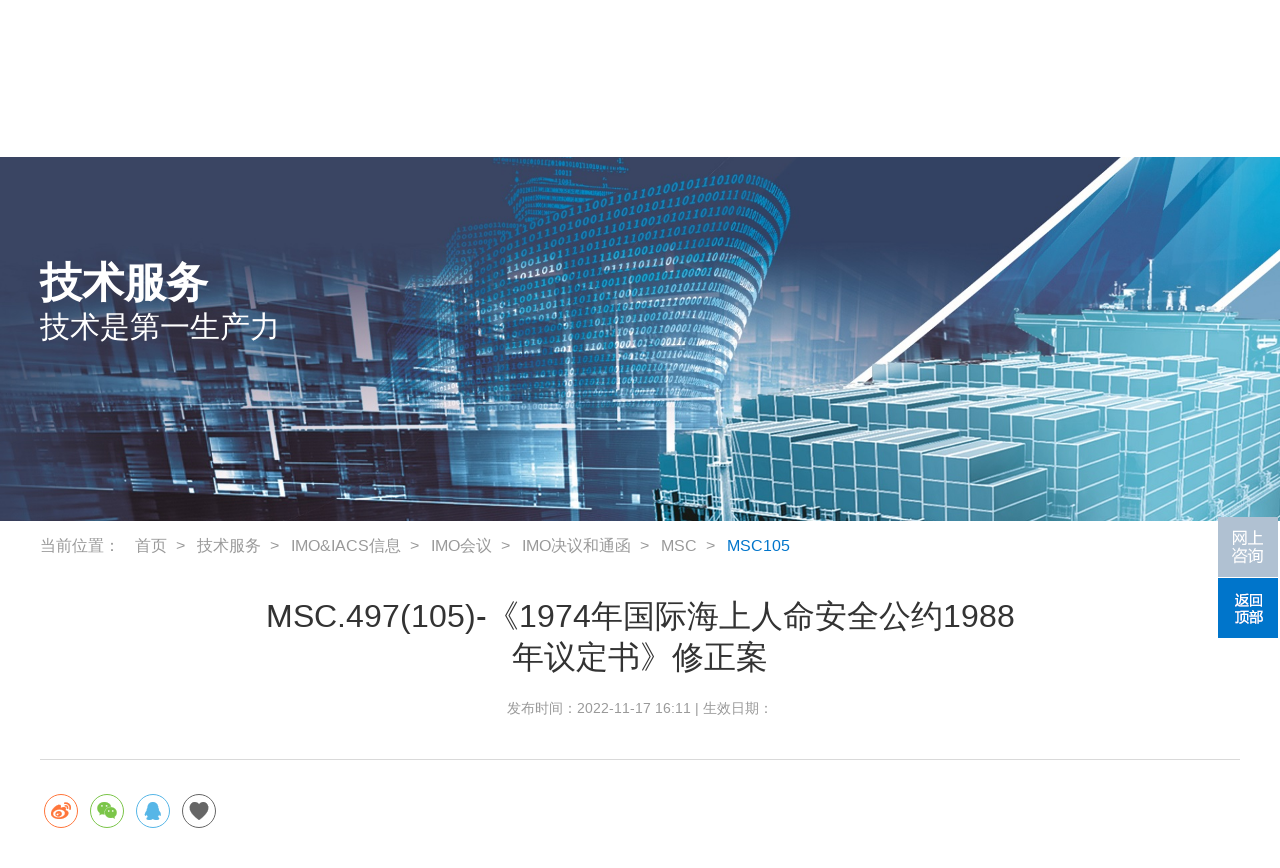

--- FILE ---
content_type: text/html;charset=UTF-8
request_url: https://www.ccs.org.cn/ccswz/specialDetail?id=202211170426688896
body_size: 9935
content:
<!DOCTYPE html>
<html>
<!--[if lt IE 7]><html class="ie ie6 lt8 lt9 lt10"><![endif]-->
<!--[if IE 7]><html class="ie ie7 lt8 lt9 lt10"><![endif]-->
<!--[if IE 8]><html class="ie ie8 lt9 lt10"><![endif]-->
<!--[if IE 9]><html class="ie ie9 lt10"><![endif]-->
<!--[if (gt IE 9) | !(IE)]><!-->
<html>
<!--<![endif]-->
<head>
    <meta charset="utf-8">
    <meta name="author" content="hanneng" />
    <meta name="keywords" content="" />
    <meta name="description" content="" />
    <meta name="renderer" content="webkit" />
    <meta http-equiv="X-UA-Compatible" content="IE=edge,chrome=1" />
    <meta content="width=device-width, initial-scale=1, maximum-scale=1, minimum-scale=1" name="viewport" />
    <title>MSC.497(105)-《1974年国际海上人命安全公约1988年议定书》修正案</title>
    
    <title >中国船级社</title>
    <!-- <title>中国船级社 </title> -->
    <link rel="shortcut icon" href="img/favicon.ico" type="image/x-icon" />
    <script>
        var _hmt = _hmt || [];
        (function() {
            var hm = document.createElement("script");
            hm.src = "https://hm.baidu.com/hm.js?0ebec7039c082855f213b2f2e482afa3";
            var s = document.getElementsByTagName("script")[0];
            s.parentNode.insertBefore(hm, s);
        })();
    </script>
    <script>if (/*@cc_on!@*/false && document.documentMode === 10) document.documentElement.className += ' ie10';</script>
    <script>if (/*@cc_on!@*/false && document.documentMode === 11) document.documentElement.className += ' ie11';</script>
    <!-- 添加IE10+Class
    <link type="text/css" rel="stylesheet" th:href="@{css/bootstrap.min.css}"></link>-->
    <link type="text/css" rel="stylesheet" href="css/common.css">
    <link type="text/css" rel="stylesheet" href="css/swiper.min.css" />
    <link type="text/css" rel="stylesheet" href="css/share.min.css" />
    <link type="text/css" rel="stylesheet" href="css/style.css" />
    
	
    <!--[if lt IE 9]>
    <script src="js/html5.js"></script>
    <script src="js/respond.src.js"></script>
    <![endif]-->
    <!--公用文件 END11111-->
<!--    <script type="text/javascript" th:src="@{js/jquery.js}"></script>
    <script type="text/javascript" th:src="@{js/jquery-3.4.1.js}"></script>-->
    <script type="text/javascript" src="js/jquery-3.7.1.min.js"></script>
    
    
</head>
<body>
<div class="header cf">
    <div class="wrap cf">
        <div class="left"><a href="/ccswz/" class="logo"><img src="img/logo.png" alt=""></a></div>
        <div class="right cf">

            <div class="r_right cf">
                <div class="r_top cf">
                    <a href="https://www.ccs.org.cn/ccswzen/" target="_blank">English</a><span></span>
                    <a href="https://www.ccs-service.net/" class="log">登录客户服务中心</a>
                </div>
                <div class="r_search cf">
                    <div class="mo_search"></div>
                    <div class="pc_search"><span>x</span>
                        <div class="sear_mo">
                            <dl class="head_dl_sear cf">
                                <dt><span data-value="类型">检索</span><em></em></dt>
                                <!-- <dd class="cf">
                                    <div class="p">
                                        <p value="1">文章</p>
                                        <p value="2">栏目</p>
                                    </div>
                                </dd> -->
                            </dl>
                            <form action="/ccswz/globalSearch" name="searchForm">
                                <input type="hidden" name="selectValue" value="1" id="select_value">
                                <input type="text" id="searchKey" name="searchKey" placeholder="请输入关键字">
                                <a href="javascript:;" onclick="document:searchForm.submit()">提交</a>
                            </form>
                        </div>
                    </div>
                </div>
            </div>
            <script type="text/javascript">
                $(function(){
                    if($(window).width()>1100 && IsPC()){
                        $('.head_dl_sear').hover(function(){
                            $(this).find('dd').show();
                        },function(){
                            $(this).find('dd').hide();
                        })
                    }else{
                        $('.head_dl_sear').unbind('click').click(function(){
                            if($(this).find('dd').css('display') == 'none'){
                                $(this).find('dd').show();
                            }else{
                                $(this).find('dd').hide();
                            }
                        })
                    }
                    $(document).on('click','.head_dl_sear dd p',function(){
                        var otext = $(this).text();
                        $('.head_dl_sear dt span').text(otext)
                        $('.head_dl_sear dt span').attr('data-value',otext)
                        $('.head_dl_sear').find('dd').hide();
                        $('#select_value').val($(this).attr("value"))
                    })
                })
            </script>
            <div class="r_left cf">
                <div class="nav_btn"><span></span></div>
                <ul class="nav cf">
                    <li>
                        <a>关于我们</a>
                        
                        

                        <div class="er_nav er_other03 pt_60 pb_75 cf" style="display: none;">
                            <div class="wrap cf">
                                <dl class="cf">
                                    <dd>
                                        
                                         
                                        <a href="about?columnid=201912240228526379">CCS简介</a>
                                        <div class="three_nav">
                                            
                                        </div>
                                    </dd>
                                    <dd>
                                        
                                         
                                        <a href="columnDetail?columnid=201900002000000225">CCS高层</a>
                                        <div class="three_nav">
                                            
                                        </div>
                                    </dd>
                                    <dd>
                                        
                                         
                                        <a href="columnDetail?columnid=201900002000000119">CCS理事会</a>
                                        <div class="three_nav">
                                            
                                        </div>
                                    </dd>
                                    <dd>
                                        
                                         
                                        <a href="columnDetail?columnid=201900002000000036">社会责任</a>
                                        <div class="three_nav">
                                            <p>
                                                <a href="columnDetail?columnid=202004071023268472">绿色环保</a>
                                                
                                            </p>
                                            <p>
                                                <a href="columnDetail?columnid=202004071169261215">职业健康</a>
                                                
                                            </p>
                                            <p>
                                                <a href="columnDetail?columnid=202004071141092374">服务乡村振兴</a>
                                                
                                            </p>
                                        </div>
                                    </dd>
                                    <dd>
                                        
                                         
                                        <a href="ccsReportIndex?columnid=202001050630401766">CCS年报及出版物</a>
                                        <div class="three_nav">
                                            
                                        </div>
                                    </dd>
                                    <dd>
                                        
                                         
                                        <a href="contact?columnid=202006031013151326">联系我们</a>
                                        <div class="three_nav">
                                            
                                        </div>
                                    </dd>
                                    <dd>
                                        
                                         
                                        <a href="gotoRecruit?columnid=201912240263169292">加入我们</a>
                                        <div class="three_nav">
                                            <p>
                                                <a href="gotoRecruit?columnid=201912240263169292">中国船级社招聘公告</a>
                                                
                                            </p>
                                            <p>
                                                <a href="columnDetail?columnid=202508250383283004">中国船级社质量认证有限公司招聘公告</a>
                                                
                                            </p>
                                        </div>
                                    </dd>
                                    <dd>
                                        
                                         <a class="fnt_16 fixed_nav1" style="cursor: pointer">网上咨询</a>
                                        
                                        <div class="three_nav">
                                            
                                        </div>
                                    </dd>
                                    <dd>
                                        
                                         
                                        <a href="columnDetail?columnid=202004071126814666">投诉举报</a>
                                        <div class="three_nav">
                                            
                                        </div>
                                    </dd>
                                </dl>
                                <div class="er_navimg cf">
                                    <div class="dl">
                                        <p><a href="columnDetail?columnid=201900002000000225"><img src="https://www.ccs.org.cn/ccswzimg/upload/cn/article/pic/20230203/20230203144617_253.jpg" alt=""></a></p>
                                        <p><a href="columnDetail?columnid=201900002000000225">CCS高层</a></p>
                                    </div>
                                    <div class="dl">
                                        <p><a href="about?columnid=201912240228526379"><img src="https://www.ccs.org.cn/ccswzimg/upload/cn/article/pic/20230203/20230203150640_577.png" alt=""></a></p>
                                        <p><a href="about?columnid=201912240228526379">CCS简介</a></p>
                                    </div>
                                </div>
                            </div>
                        </div>
                    </li>
                    <li>
                        <a>在线服务</a>
                        <div class="er_nav er_other01 cf pt_60 pb_75" style="display:none;">
                            <div class="wrap cf">
                                <div class="er_nv er_nv01">
                                    <dl>
                                        
                                        <a>船舶检验</a>
                                        <dd>
                                            <a href="https://www.ccs-service.net" target="_blank">船舶电子审图</a>
                                        </dd>
                                        <dd>
                                            <a href="https://www.ccs-service.net" target="_blank">登轮检验申请</a>
                                        </dd>
                                        <dd>
                                            <a href="https://www.ccs-service.net" target="_blank">远程检验申请</a>
                                        </dd>
                                        <dd>
                                            <a href="https://www.ccs-service.net" target="_blank">船舶信息管理</a>
                                        </dd>
                                        <dd>
                                            <a href="https://www.ccs.org.cn/electrocert/veryfication!index.do?lan=cn" target="_blank">电子证书/文件验证</a>
                                        </dd>
                                        <dd>
                                            <a href="https://www.ccs-service.net" target="_blank">能效管理系统</a>
                                        </dd>
                                        <dd>
                                            <a href="https://www.ccs-service.net" target="_blank">PSC滞留信息动态查询</a>
                                        </dd>
                                        <dd>
                                            <a href="https://www.ccs-service.net" target="_blank">供方管理信息系统</a>
                                        </dd>
                                        <dd>
                                            <a href="maritimeLabourList?columnid=201900002000000436" target="_blank">海事劳工证书查询</a>
                                        </dd>
                                        <dd>
                                            <a href="https://www.ccs-service.net/" target="_blank">有害物质清单标识应用系统</a>
                                        </dd>
                                        <dd>
                                            <a href="https://www.ccs-service.net/loginNew.jsp" target="_blank">检验技术支持</a>
                                        </dd>
                                        <dd>
                                            <a href="http://kc.ccs.org.cn/login.do" target="_blank">知识中心（CCS-KC）</a>
                                        </dd>
                                        
                                    </dl>
                                </div>
                                <div class="er_nv er_nv02">
                                    <dl>
                                        
                                        <a>产品检验</a>
                                        <dd>
                                            <a href="https://www.ccs-service.net" target="_blank">产品电子审图</a>
                                        </dd>
                                        <dd>
                                            <a href="https://www.ccs-service.net" target="_blank">船舶产品检验申请</a>
                                        </dd>
                                        <dd>
                                            <a href="https://www.ccs-service.net/loginNew.jsp" target="_blank">船用产品检测和试验机构数据管理</a>
                                        </dd>
                                        <dd>
                                            <a href="https://www.ccs.org.cn/electrocert/veryfication!index.do?lan=cn" target="_blank">电子证书/文件验证</a>
                                        </dd>
                                        <dt class="other mt_60 cf">
                                            <div class="img_left"><img src="https://www.ccs.org.cn/ccswzimg/upload/cn/article/pic/20230517/20230517135239_676.png" alt=""></div>
                                            <div class="text_right"><a href="https://www.ccs-service.net/loginNew.jsp" target="_blank" class="fnt_24">网上客户服务中心</a></div>
                                        </dt>
                                    </dl>
                                </div>
                                <div class="er_nv er_nv03">
                                    <dl>
                                        
                                        <a>海上设施</a>
                                        <dd>
                                            <a href="http://oepas.ccs.org.cn/" target="_blank">海上设施审图、检验、查询</a>
                                        </dd>
                                        <dd>
                                            <a href="https://www.ccs-service.net" target="_blank">海上设施信息管理</a>
                                        </dd>
                                        <dd>
                                            <a href="https://www.ccs-service.net/" target="_blank">有害物质清单标识应用系统</a>
                                        </dd>
                                        <dd>
                                            <a href="https://www.ccs.org.cn/electrocert/veryfication!index.do?lan=cn" target="_blank">电子证书/文件验证</a>
                                        </dd>
                                        <dt class="other mt_60 cf">
                                            <div class="img_left"><img src="https://www.ccs.org.cn/ccswzimg/upload/cn/article/pic/20240417/20240417094413_271.png" alt=""></div>
                                            <div class="text_right"><a href="https://www.ccs.org.cn/electrocert/veryfication!index.do?lan=cn" target="_blank" class="fnt_24">电子证书/文件验证</a></div>
                                        </dt>
                                    </dl>
                                </div>
                                
                            </div>
                        </div>
                        

                        
                    </li>
                    <li>
                        <a>资源中心</a>
                        
                        <div class="er_nav er_other02 cf pt_60 pb_75" style="display:none;">
                            <div class="wrap cf">
                                <div class="er_nv er_nv01">
                                    <dl>
                                        <dt><a href="internationalShipsList?columnid=201900002000000252" target="_blank">船舶录和船级变更</a></dt>
                                        
                                        <dd>
                                            <a href="internationalShipsList?columnid=201900002000000123" target="_blank">船舶录（CSA船舶部分）查询</a>
                                            
                                        </dd>
                                        <dd>
                                            <a href="domesticShipsList?columnid=201900002000000122" target="_blank">船舶录（CSAD船舶部分）查询</a>
                                            
                                        </dd>
                                        <dd>
                                            <a href="suspendedList?columnid=201900002000000120" target="_blank">新入级/船级暂停或取消</a>
                                            
                                        </dd>
                                    </dl>
                                    <dl>
                                        <dt><a href="weldingExam?columnid=201900002000000117" target="_blank">焊工及无损检测人员</a></dt>
                                        
                                        
                                    </dl>
                                    <dl>
                                        <dt><a href="https://www.ccs-service.net/supplier/showCcsSuClient" target="_blank">供方认可</a></dt>
                                        
                                        <dd>
                                            <a href="https://www.ccs-service.net/supplier/showCcsSuClient" target="_blank">供方认可机构清单</a>
                                            
                                        </dd>
                                        <dd>
                                            <a href="https://www.ccs.org.cn/ccswz/articleDetail?id=202206090157952891" target="_blank">中国船级社供方认可管理联系名录</a>
                                            
                                        </dd>
                                        <dd>
                                            <a href="https://www.ccs.org.cn/ccswz/articleDetail?id=202206090159700714" target="_blank">软件下载</a>
                                            
                                        </dd>
                                        <dd>
                                            <a href="applicationAgreement?columnid=202206090162906079" target="_blank">供方服务报告</a>
                                            
                                        </dd>
                                    </dl>
                                    <dl>
                                        <dt><a href="publicationsIndex?columnid=201900002000000151" target="_blank">纸质技术出版物购买</a></dt>
                                        
                                        
                                    </dl>
                                    <dl>
                                        <dt><a href="https://www.ccs-service.net/busInformation/productList" target="_blank">船用产品证书/证件查询</a></dt>
                                        
                                        <dd>
                                            <a href="https://www.ccs-service.net/busInformation/productList" target="_blank">船用产品录查询</a>
                                            
                                        </dd>
                                        <dd>
                                            <a href="https://www.ccs-service.net/busInformation/productCertificate" target="_blank">船用产品证书查询</a>
                                            
                                        </dd>
                                        <dd>
                                            <a href="https://www.ccs-service.net/busInformation/approvalCertificate" target="_blank">互认认可证书查询</a>
                                            
                                        </dd>
                                    </dl>
                                    <dl>
                                        <dt><a href="https://www.ccs-service.net/busInformation/productionTest" target="_blank">船用产品检测和试验机构查询</a></dt>
                                        
                                        
                                    </dl>
                                    <dl>
                                        <dt><a href="applicationAgreement?columnid=201900002000000253" target="_blank">各类检验申请表&amp;协议下载</a></dt>
                                        
                                        <dd>
                                            <a href="applicationAgreement?columnid=201900002000000050" target="_blank">审图申请</a>
                                            
                                        </dd>
                                        <dd>
                                            <a href="applicationAgreement?columnid=201900002000000051" target="_blank">建造检验申请</a>
                                            
                                        </dd>
                                        <dd>
                                            <a href="applicationAgreement?columnid=201900002000000089" target="_blank">船用产品/认证检验申请</a>
                                            
                                        </dd>
                                        <dd>
                                            <a href="applicationAgreement?columnid=201900002000000090" target="_blank">营运检验申请</a>
                                            
                                        </dd>
                                        <dd>
                                            <a href="applicationAgreement?columnid=201900002000000091" target="_blank">应急响应服务协议</a>
                                            
                                        </dd>
                                        <dd>
                                            <a href="applicationAgreement?columnid=201900002000000092" target="_blank">公司/船舶审核服务申请</a>
                                            
                                        </dd>
                                        <dd>
                                            <a href="applicationAgreement?columnid=201900002000000292" target="_blank">海工检验申请</a>
                                            
                                        </dd>
                                        <dd>
                                            <a href="applicationAgreement?columnid=201900002000000152" target="_blank">国内营运检验申请</a>
                                            
                                        </dd>
                                        <dd>
                                            <a href="applicationAgreement?columnid=201900002000000227" target="_blank">CAP申请</a>
                                            
                                        </dd>
                                        <dd>
                                            <a href="applicationAgreement?columnid=201900002000000156" target="_blank">培训和供方</a>
                                            
                                        </dd>
                                    </dl>
                                </div>
                            </div>
                        </div>

                        
                    </li>
                    <li>
                        <a>技术服务</a>
                        
                        

                        <div class="er_nav er_other03 pt_60 pb_75 cf" style="display: none;">
                            <div class="wrap cf">
                                <dl class="cf">
                                    <dd>
                                        
                                         
                                        <a href="special?columnid=201900002000000011&amp;id=0">规范 / 指南</a>
                                        <div class="three_nav">
                                            <p>
                                                <a href="special?columnid=201900002000000016&amp;id=0">规范</a>
                                                
                                            </p>
                                            <p>
                                                <a href="special?columnid=201900002000000293&amp;id=0">指南</a>
                                                
                                            </p>
                                            <p>
                                                <a href="specialguid?columnid=201900002000000172&amp;id=0">材料设备指南</a>
                                                
                                            </p>
                                            <p>
                                                <a href="columnDetail?columnid=201900002000000189">规范科研</a>
                                                
                                            </p>
                                        </div>
                                    </dd>
                                    <dd>
                                        <a href="columnList?columnid=202006161032321078">中国海事法规</a>
                                         
                                        
                                        <div class="three_nav">
                                            <p>
                                                
                                                <a href="columnList?columnid=202007070936342642" target="_blank">国际船舶</a>
                                            </p>
                                            <p>
                                                
                                                <a href="columnList?columnid=202007070910160002" target="_blank">国内海船</a>
                                            </p>
                                            <p>
                                                
                                                <a href="columnList?columnid=202007070979697605" target="_blank">内河船舶</a>
                                            </p>
                                            <p>
                                                
                                                <a href="columnList?columnid=202007070937963216" target="_blank">区域性船舶</a>
                                            </p>
                                            <p>
                                                
                                                <a href="columnList?columnid=202007070926126287" target="_blank">其他</a>
                                            </p>
                                        </div>
                                    </dd>
                                    <dd>
                                        <a href="columnList?columnid=201900006000000014">技术成果</a>
                                         
                                        
                                        <div class="three_nav">
                                            <p>
                                                
                                                <a href="columnList?columnid=202006161157478270" target="_blank">智能&amp;数字技术</a>
                                            </p>
                                            <p>
                                                
                                                <a href="columnList?columnid=202006161139685352" target="_blank">绿色技术</a>
                                            </p>
                                        </div>
                                    </dd>
                                    <dd>
                                        
                                         
                                        <a href="columnDetail?columnid=201900002000000296">技术服务产品</a>
                                        <div class="three_nav">
                                            <p>
                                                <a href="columnDetail?columnid=202007280812188654">船舶业务</a>
                                                
                                            </p>
                                            <p>
                                                <a href="columnDetail?columnid=202511100276416368">工程软件</a>
                                                
                                            </p>
                                            <p>
                                                <a href="columnDetail?columnid=202511100449780527">海工业务</a>
                                                
                                            </p>
                                        </div>
                                    </dd>
                                    <dd>
                                        
                                         
                                        <a href="columnDetail?columnid=201900002000000246">实验能力</a>
                                        <div class="three_nav">
                                            
                                        </div>
                                    </dd>
                                    <dd>
                                        <a href="columnList?columnid=202001110793458595">客户培训</a>
                                         
                                        
                                        <div class="three_nav">
                                            
                                        </div>
                                    </dd>
                                    <dd>
                                        
                                         
                                        <a href="columnDetail?columnid=201900002000000599">工程计算软件</a>
                                        <div class="three_nav">
                                            <p>
                                                <a href="columnDetail?columnid=201900002000000603">COMPASS软件系列</a>
                                                
                                            </p>
                                            <p>
                                                <a href="columnDetail?columnid=201900002000000596">商业软件</a>
                                                
                                            </p>
                                        </div>
                                    </dd>
                                    <dd>
                                        
                                         
                                        <a href="IMOMeeting?columnid=201900002000000037">IMO&amp;IACS信息</a>
                                        <div class="three_nav">
                                            
                                        </div>
                                    </dd>
                                    <dd>
                                        
                                         
                                        <a href="https://www.ccs-service.net/circularsTechology/list">通函、技术通告查询</a>
                                        <div class="three_nav">
                                            
                                        </div>
                                    </dd>
                                    <dd>
                                        
                                         
                                        <a href="columnList?columnid=201900002000000413">规范／指南意见征集</a>
                                        <div class="three_nav">
                                            
                                        </div>
                                    </dd>
                                </dl>
                                <div class="er_navimg cf">
                                    <div class="dl">
                                        <p><a href="columnDetail?columnid=201900002000000296"><img src="https://www.ccs.org.cn/ccswzimg/upload/cn/article/pic/20251114/20251114164156_473.jpg" alt=""></a></p>
                                        <p><a href="columnDetail?columnid=201900002000000296">技术服务产品</a></p>
                                    </div>
                                    <div class="dl">
                                        <p><a href="columnList?columnid=202006161157478270"><img src="https://www.ccs.org.cn/ccswzimg/upload/cn/article/pic/20200715/20200715111022_555.jpg" alt=""></a></p>
                                        <p><a href="columnList?columnid=202006161157478270">智能&amp;数字技术</a></p>
                                    </div>
                                </div>
                            </div>
                        </div>
                    </li>
                    <li>
                        <a>新闻动态</a>
                        
                        

                        <div class="er_nav er_other03 pt_60 pb_75 cf" style="display: none;">
                            <div class="wrap cf">
                                <dl class="cf">
                                    <dd>
                                        
                                         
                                        <a href="articleList?columnid=201900002000000096">CCS新闻</a>
                                        <div class="three_nav">
                                            
                                        </div>
                                    </dd>
                                    <dd>
                                        
                                         
                                        <a href="articleList?columnid=202007290372099014">CCS船队动态</a>
                                        <div class="three_nav">
                                            
                                        </div>
                                    </dd>
                                    <dd>
                                        
                                         
                                        <a href="articleList?columnid=202204211046432376">热点专栏</a>
                                        <div class="three_nav">
                                            
                                        </div>
                                    </dd>
                                    <dd>
                                        
                                         
                                        <a href="articleList?columnid=202004071082072515">船检杂志</a>
                                        <div class="three_nav">
                                            
                                        </div>
                                    </dd>
                                </dl>
                                <div class="er_navimg cf">
                                    <div class="dl">
                                        <p><a href="articleList?columnid=202007290372099014"><img src="https://www.ccs.org.cn/ccswzimg/upload/cn/article/pic/20241127/20241127160220_431.jpg" alt=""></a></p>
                                        <p><a href="articleList?columnid=202007290372099014">CCS船队动态</a></p>
                                    </div>
                                    <div class="dl">
                                        <p><a href="articleList?columnid=201900002000000096"><img src="https://www.ccs.org.cn/ccswzimg/upload/cn/article/pic/20220419/20220419171531_913.jpg" alt=""></a></p>
                                        <p><a href="articleList?columnid=201900002000000096">CCS新闻</a></p>
                                    </div>
                                </div>
                            </div>
                        </div>
                    </li>
                    <li>
                        <a>党的建设</a>
                        
                        

                        <div class="er_nav er_other03 pt_60 pb_75 cf" style="display: none;">
                            <div class="wrap cf">
                                <dl class="cf">
                                    <dd>
                                        <a href="columnList?columnid=202103030114000960">新闻</a>
                                         
                                        
                                        <div class="three_nav">
                                            
                                        </div>
                                    </dd>
                                </dl>
                                <div class="er_navimg cf">
                                    <div class="dl">
                                        <p><a href="https://www.ccs.org.cn/ccswz/articleDetail?id=202512101027328825&amp;columnId=202103030114000960"><img src="https://www.ccs.org.cn/ccswzimg/upload/cn/article/pic/20251210/20251210104826_53.jpg" alt=""></a></p>
                                        <p><a href="https://www.ccs.org.cn/ccswz/articleDetail?id=202512101027328825&amp;columnId=202103030114000960">中国船级社党委理论学习中心组（扩大）赴中国人民抗日战争纪念馆开展专题学习</a></p>
                                    </div>
                                    <div class="dl">
                                        <p><a href="https://www.ccs.org.cn/ccswz/articleDetail?id=202406270854978057&amp;columnId=202103030114000960"><img src="https://www.ccs.org.cn/ccswzimg/upload/cn/article/pic/20251210/20251210104813_335.jpg" alt=""></a></p>
                                        <p><a href="https://www.ccs.org.cn/ccswz/articleDetail?id=202406270854978057&amp;columnId=202103030114000960">中国船级社党委召开2024年第5次理论学习 中心组学习（扩大）会</a></p>
                                    </div>
                                </div>
                            </div>
                        </div>
                    </li>
                </ul>
            </div>

        </div>
    </div>
    <script>
    $(function(){

        $(document).on('click','.fixed_nav1',function(){
            $('.fixed_con').fadeIn();
        });
    }); 
        //分页输入组件事件
        $(document).on('input propertychange','.gotoPage',function(){
            var inputPage = $(this).val();
            if (!inputPage || inputPage <= 0){
                alert("请输入正确的页码");
                return;
            }
            var pageCount = $(".gotoPageCount").val();
            if (Number(inputPage) > Number(pageCount)){
                alert("请输入正确的页码,最大页码"+pageCount);
                return;
            }
            var goHref = $(".gotoPageUrl").val();
            var href = goHref.replace("&p=1","&p="+inputPage);
            if (goHref.indexOf("&currentPage=1") != -1){
                href = goHref.replace("&currentPage=1","&currentPage="+inputPage);
            }
            $(".go").attr("href",href);
        });
    </script>
</div>
<div class="n_banner">
    <div class="banner_con wrap">
        <h3 class="fnt_60">技术服务</h3>
        <p class="fnt_30">技术是第一生产力</p>
        <p><br/></p>
    </div>
    <img src="https://www.ccs.org.cn/ccswzimg/upload/cn/article/pic/20200731/20200731155320_26.jpg" alt="">

</div>
<div class="mao wrap cf">
    <span>当前位置：</span>
    <ul class="cf">
        <li><a href="/ccswz">首页</a></li>
        <li><a href="articleList?columnid=201900006000000013">技术服务</a></li>
        <li><a href="articleList?columnid=201900002000000037">IMO&amp;IACS信息</a></li>
        <li><a href="articleList?columnid=202006160162822518">IMO会议</a></li>
        <li><a href="articleList?columnid=202110191037850890">IMO决议和通函</a></li>
        <li><a href="articleList?columnid=202110191080897200">MSC</a></li>
        <li><a href="articleList?columnid=202209290446219744">MSC105</a></li>
    </ul>
</div>
<div class="deta wrap mt_40 pb_55">
    <h3 class="fnt_36">MSC.497(105)-《1974年国际海上人命安全公约1988年议定书》修正案</h3>
    <div class="p">发布时间：<span>2022-11-17 16:11</span>   |    生效日期：<span></span></div>
</div>
<div class="deta_con wrap cf mt_30 mb_40">
    <div class="social-share" data-initialized="true" data-mode="prepend">
        <a href="#" class="social-share-icon icon-weibo"></a>
        <a href="#" class="social-share-icon icon-wechat" data-wechat-qrcode-title="请打开微信扫一扫"></a>
        <a href="#" class="social-share-icon icon-qq"></a>
        <a href="javascript:alertFunction();" class="social-share-icon icon-heart"></a>
    </div>
    <div id="intro" class="summ fnt_16 mt_30 mb_40"><p><br></p></div>
    <div class="edit_con_original mt_30 mb_55"><p><br></p></div>
    <div class="edit_con_original mb_55"><a href="file/download?fileid=202211170470838336" target="_blank">MSC.497(105)-《1974年国际海上人命安全公约1988年议定书》修正案.pdf</a></div>
    <div class="edit_con_original mb_55">注：如需转载，请注明信息来源。
    </div>
    <div class="social-share" data-initialized="true" data-mode="prepend">
        <a href="#" class="social-share-icon icon-weibo"></a>
        <a href="#" class="social-share-icon icon-wechat" data-wechat-qrcode-title="请打开微信扫一扫"></a>
        <a href="#" class="social-share-icon icon-qq"></a>
        <a href="javascript:alertFunction();" class="social-share-icon icon-heart"></a>
    </div>
    <div class="deta_sha cf mb_30">
        <div class="share cf">
            <div class="bdsharebuttonbox">
                <a href="javascript:;" class="bds_tsina" data-cmd="tsina" title="分享到新浪微博"></a>
                <a href="javascript:;" class="bds_weixin" data-cmd="weixin" title="分享到微信"></a>
            </div>
        </div>
    </div>
    
    
    <div class="pager-close cf mb_45">
        <div class="pager-left">
            <p><span>上一篇：</span>
                
                <a href="articleDetail?id=202211170447956425">MSC.496(105)-《1974年国际海上人命安全公约》修正案</a>
            </p>
            <p><span>下一篇：</span>
                
                <a href="articleDetail?id=202211170445088089">MSC.1-Circ.1362-Rev.1-SOLAS公约第II-1章的统一解释</a>
            </p>
        </div>
        <div class="close-right">
            <a href="special?columnid=202209290446219744&amp;id=0" class="fnt_16">返回列表</a>
            
        </div>
    </div>
</div>
<div class="footer cf pt_85">
    <div class="wrap cf f_con02 mb_40">

        <div class="f_right cf">
            <h2 class="fnt_24">关注<span class="fnt_24">中国船级社</span>，查看最新船舶动态</h2>
            <dl>
                <dt><img src="img/farinpestapp.bmp" alt=""></dt>
                <dd class="fnt_16">远程检验APP</dd>
            </dl>
            <dl>
                <dt><img src="img/app.png" alt=""></dt>
                <dd class="fnt_16">船检知库</dd>
            </dl>
            <dl>
                <dt><img src="img/ewm3.jpg" alt=""></dt>
                <dd class="fnt_16">CCS APP</dd>
            </dl>
            <dl>
                <dt><img src="img/ewm2.jpg" alt=""></dt>
                <dd class="fnt_16">CCS官方微博</dd>
            </dl>
            <dl>
                <dt><img src="img/ewm1.jpg" alt=""></dt>
                <dd class="fnt_16">CCS官方微信</dd>
            </dl>
        </div>

        <div class="f_left cf">
            <ul class="cf">
                <li><a href="sitemap?columnid=202006031013151326" target="_blank">网站地图</a></li>
                <li><a href="articleDetail?id=202004291231492448" target="_blank">免责声明</a></li>
                <li><a href="articleDetail?id=202004291296079856" target="_blank">客户个人信息保护政策</a></li>
                <li><a href="columnDetail?columnid=202004071126814666" target="_blank">投诉举报</a></li>
                <li><a href="contact?columnid=202006031013151326" target="_blank">联系我们</a></li>
                <li><a href="footerLinks?columnid=202007091156660494" target="_blank">相关链接</a></li>
            </ul>
            <p><span>Copyright © 2026 CCS . All Rights Reserved <a href="https://beian.miit.gov.cn" target="_blank">京ICP备12032711号-1</a>  京公安网备11010102006058 </span></p>

        </div>

    </div>
    <!--<div class="wrap cf f_con01 pb_110 mb_60">
        <div class="f_logo"><a href="##"><img th:src="@{img/logo.png}" alt=""></a></div>

        <div class="f_select">
            <h3 style="font-size:14px; font-weight:700;margin-bottom:10px;">相关链接</h3>
            <ul>
                <li><a href="http://www.ccs-c.com.cn" target="_blank">中国船级社质量认证公司</a></li>
                <li><a href="http://www.ccsi.com.cn" target="_blank">中国船级社实业公司</a></li>
                <li><a href="http://www.cssponline.com/" target="_blank">中国船检杂志社</a></li>
            </ul>
            <dl th:each="item : ${friendShipList}">
                <dt th:utext="${'- '+item.title+' - <span></span>'}"></dt>
                <dd>
                    <a th:each="fs:${item.array}" th:href="${fs.skipurl}" th:text="${fs.title}" target="_blank">政府机构01</a>
                </dd>
            </dl>
        </div>

        <div class="f_nav cf">
            <dl>
                <dt>关于我们</dt>
                <dd><a th:href="@{contact?columnid=202006031013151326}">服务网络</a></dd>
                <dd><a th:href="@{about?columnid=201912240228526379}">CCS简介</a></dd>
&lt;!&ndash;                <dd><a th:href="@{about?columnid=201912240228526379}">发展历程</a></dd>&ndash;&gt;
                <dd><a th:href="@{gotoRecruit?columnid=201912240263169292}">加入我们</a></dd>
                <dd><a th:href="@{ccsReportIndex?columnid=202001050630401766}">CCS年报</a></dd>
            </dl>
            <dl>
                <dt>使用条款</dt>
                <dd th:each="item:${TermsOfUse}"><a th:href="@{articleDetail(id=${item.id})}" th:text="${item.title}">免责声明</a></dd>
            </dl>
            <dl>
                <dt>联系我们</dt>
                <dd><a th:href="@{gotoRecruit?columnid=201912240263169292}">人才招聘</a></dd>
                <dd><a th:href="@{articleDetail?id=202001120611191606}">建议投诉</a></dd>
                <dd><a href="https://csm.ccs.org.cn/login.jsp">客户服务系统</a></dd>
            </dl>
        </div>

    </div>
    <div class="wrap cf f_con02 mb_40">

        <div class="f_right cf">
            <h2 class="fnt_24">关注<span>中国船级社</span>，查看最新船舶动态</h2>
            <dl>
                <dt><img th:src="@{img/ewm3.jpg}" alt=""></dt>
                <dd class="fnt_16">CCS APP</dd>
            </dl>
            <dl>
                <dt><img th:src="@{img/ewm2.jpg}" alt=""></dt>
                <dd class="fnt_16">CCS官方微博</dd>
            </dl>
            <dl>
                <dt><img th:src="@{img/ewm1.jpg}" alt=""></dt>
                <dd class="fnt_16">CCS官方微信</dd>
            </dl>
        </div>

        <div class="f_left cf">
            <p><span>Copyright © 2019 CCS . </span><span>All Rights Reserved 京ICP备12032711号-1  </span></p>
            <a href="http://www.cebest.com/" target="_blank">Powered by CE ULTIMATE</a>
            <em>References to "Qualcomm" may mean Qualcomm Incorporated, <br/>or subsidiaries or business units within the Qualcomm corporate structure, as applicable.Qualcomm Incorporated includes <br/>Qualcomm's licensing business, QTL, and the vast majority of its patent portfolio. </em>
        </div>

    </div>-->
    <div class="fixed_nav">
        <p><img src="img/fixed01.png" alt=""></p>
        <span><img src="img/fixed02.png" alt=""></span>
    </div>

    <div class="fixed_con">
        <div class="fom_con cf">
            <div class="join_con cf">
                <div class="con_input con02 cf">
                    <h4 class="fnt_24 mb_30">网上咨询</h4>
                    <span class="coll"><img src="img/colll.png" alt=""></span>
                    <div class="top cf">
                        <div class="ll cf">
                            <dl class="cf">
                                <dt><span class="hot">*</span>姓名：</dt>
                                <dd><div class="dd_con"><input type="text" name="fk_name" id="fk_name"/></div></dd>
                            </dl>
                            <dl class="cf">
                                <dt><span class="hot">*</span>标题：</dt>
                                <dd><div class="dd_con"><input type="text" name="fk_title" id="fk_title"/></div></dd>
                            </dl>
                            <dl class="cf">
                                <dt><span class="hot">*</span>电话：</dt>
                                <dd><div class="dd_con"><input type="text" name="fk_mobile" id="fk_mobile"/></div></dd>
                            </dl>
                        </div>
                        <div class="ll cf">
                            <dl class="cf">
                                <dt><span class="hot">*</span>公司：</dt>
                                <dd><div class="dd_con"><input type="text" name="fk_company" id="fk_company"/></div></dd>
                            </dl>
                            <dl class="cf">
                                <dt><span class="hot">*</span>问题涉及领域：</dt>
                                <dd>
                                    <div class="dd_con">
                                        <select class="form-control" id="fk_questiontype" name="fk_questiontype">
                                            <option value="0">请选择</option>
                                            <option value="202505120288537244">客户服务反馈</option>
                                            <option value="202505120278855196">新造船市场咨询</option>
                                            <option value="202005121025730541">国际船舶业务</option>
                                            <option value="202005121029557308">国内船舶服务</option>
                                            <option value="202005121059179480">船用产品业务</option>
                                            <option value="202005121054623547">入级服务产品</option>
                                            <option value="202505120235102464">国际业务技术支持</option>
                                            <option value="202005121036729934">规范标准和技术支持</option>
                                            <option value="202005121019715448">海洋工程服务</option>
                                            <option value="202505120222761229">海洋工程产品业务</option>
                                            <option value="202005121088088124">焊接人员及无损检测考试</option>
                                            <option value="202005121054372062">供方业务</option>
                                            <option value="202005121091603872">客户培训</option>
                                            <option value="202005121031479296">工程计算软件</option>
                                            <option value="202005121071908976">网站问题及数据安全反馈</option>
                                            <option value="202005121047957260">其他</option>
                                        </select>
                                    </div>
                                </dd>
                            </dl>
                            <dl class="cf">
                                <dt><span class="hot">*</span>EMAIL：</dt>
                                <dd><div class="dd_con"><input type="text" id="fk_email" name="fk_email"/></div></dd>
                            </dl>
                        </div>
                    </div>
                    <div class="bottom cf">
                        <dl class="cf">
                            <dt>地址：</dt>
                            <dd><div class="dd_con"><input type="text" id="fk_address" name="fk_address"/></div></dd>
                        </dl>
                        <dl class="cf">
                            <dt><span class="hot">*</span>内容：</dt>
                            <dd><div class="dd_con"><textarea class="textarea_numb" placeholder="最多输入1000字符" id="fk_content" name="fk_content"></textarea></div></dd>
                        </dl>
                        <!-- <dl class="cf">
                            <dt>上传附件：</dt>
                            <dd><div class="dd_con">
                                <ul>
                                    <li class="file_upload file_upload_film_wtfk">
                                   		<div style="display: flex; flex-direction: column; gap: 5px;">
  											<div style="display: flex; align-items: center; gap: 10px;">
                                    			<label for="file_upload_film9" style="background:#bbb;width: 20%;display: grid; justify-items: start;"><input type="file" id="file_upload_film9"><em>点击上传附件</em></label>
                                    			<span style="font-style: italic; font-size: 15px;">附件大小不要超过5M，允许上传的格式为:jpg、pdf、png、xlsx、doc</span>
                                    		</div>
                                    		<div style="display: flex; justify-content: center; align-items: center; gap: 10px;">
                                    			<i>未选择文件</i><a href="javascript:;" class="remove_file_wtfk" >删除</a>
                                    		</div>
                                    	</div>
                                    </li>
                                </ul>
                            </div></dd>
                        </dl> -->
                        <dl class="cf yzm">
                            <dt><span class="hot">*</span>验证码：</dt>
                            <dd><div class="dd_con"><input type="text" name="fk_tCode" id="fk_tCode"/><div class="img"><img id="numimg" src="verificationcode" onclick="changeImg()"/></div><a href="javascript:;" class="change" onclick="changeImg()">看不清 换一张</a></div></dd>
                        </dl>
                        <dl class="cf">
                            <dt></dt>
                            <dd><div class="dd_con">
                                <ul>
                                    <input type="checkbox" id="agreement" name="agreement" value="1" onclick="subButtonDisOrAble()">
                                    <span id="agreementSpan"><font size="4">已阅知并同意</font></span>&nbsp;&nbsp;&nbsp;&nbsp;&nbsp;&nbsp;
                                    <a target="_blank" href="articleDetail?id=202004291296079856" id="agreementA"><font color="#0075cb" size="4">客户个人信息保护政策</font></a>
                                    </input>
                                </ul>
                                <br/>
                                <ul>
                                	<font size="4">欢迎您对我们的网站服务提供宝贵的意见建议，我们将及时解答您的问题。</font>
                                </ul>
                            </div></dd>
                        </dl>
                    </div>
                    <div class="btn mt_30 cf"><input id="submitQuestButton" type="button" class="sav" style="background:#bbb;" onclick="submitQuest()" value="提交" /></div>
                </div>
            </div>
        </div>
    </div>
    <script>
        $(function(){
            //上传附件
            $(document).on("change","#file_upload_film9",function(){
                var filePath=$(this).val();
                if(filePath.indexOf("jpg")!=-1 || filePath.indexOf("pdf")!=-1 || filePath.indexOf("png")!=-1 || filePath.indexOf("xlsx")!=-1 || filePath.indexOf("doc")!=-1 || filePath.indexOf("docx")!=-1){
                    var arr=filePath.split('\\');
                    var fileName=arr[arr.length-1];
                    $(this).parents('.file_upload_film_wtfk').find('i').html(fileName);
                    $(this).parents('.file_upload_film_wtfk').find('.remove_file_wtfk').show();
                }else{
                    $(this).parents('.file_upload_film_wtfk').find('i').html("您上传文件类型有误！");
                    $(this).parents('.file_upload_film_wtfk').find('.remove_file_wtfk').hide();
                    return false
                }
            })
            //删除附件
            $(document).on('click','.remove_file_wtfk',function(){
                var file = $(this).parent().find("input[type='file']");
                file.after(file.clone().val(''));
                file.remove();
                $(this).parent().find('i').html('未选择文件');
                $(this).hide();
            });
        })
        function subButtonDisOrAble()
        {
            if(!$("input[type='checkbox']").is(':checked')){
                //$("#submitQuestButton").attr("disabled", true);
                $("#submitQuestButton").attr("style", "background:#bbb;");
            }
            else
            {
                //$("#submitQuestButton").attr("disabled", false);
                $("#submitQuestButton").attr("style", "background:#0075cb;");
            }
        }
    </script>
</div>
<script type="text/javascript" src="js/base.js"></script>
<script type="text/javascript" src="js/swiper.min.js"></script>
<script type="text/javascript" src="js/w_index.js"></script>
<script type="text/javascript" src="js/jquery.share.min.js"></script>
<script type="text/javascript" src="js/social-share.min.js"></script>
<script type="text/javascript">
    $(function () {
        var intro=$("#intro").text();
        if(intro == "" || intro.length<=0 ){
            $("#intro").css("display","none")
        }
    })
    
    function alertFunction(){
    	alert('请按键Ctrl+D,收藏此网页。');
    }
</script>
</body>
</html>

--- FILE ---
content_type: text/css
request_url: https://www.ccs.org.cn/ccswz/css/style.css
body_size: 25396
content:
@charset "UTF-8";
img{-webkit-transition: all 0.5s;
  -moz-transition: all 0.5s; -ms-transition: all 0.5s;  transition: all 0.5s;
  border:0;display: inline-block;
}
a{color:#333;-webkit-transition: all .2s;-moz-transition: all .2s; -ms-transition: all .2s;transition: all .2s;}

body{font-size: 14px;
  background-size: cover;
  -ms-behavior: url(../css/backgroundsize.min.htc);
  behavior: url(../css/backgroundsize.min.htc);
  margin-left: auto;
  margin-right:auto;
  position: relative;
}
.edit_con_original{font-size: 16px;}
.wrap{width: 1440px;margin-left:auto;margin-right:auto;}
@media only screen and (max-width: 1500px){
  .wrap{width: 1300px;}
}
@media only screen and (max-width: 1400px){
  .wrap{width: 1200px;}
}
@media only screen and (max-width: 1250px){
  .wrap{width:100%;padding-right:20px;padding-left:20px;-webkit-box-sizing: border-box;box-sizing: border-box;}
  *{-webkit-box-sizing: border-box;box-sizing: border-box;}
}
@media only screen and (max-width: 767px){
  .wrap{padding-right:10px;padding-left: 10px;}
}
.header .nav_btn{display: none;}
.header .mo_search{display: none;}
.pc_search>span{display: none;}

.header{background: #fff;height: 120px;border-bottom: 1px solid #d9d9d9;z-index: 999999;position: relative;}
.header .left{float: left;}
.header .left .logo{display:block;width: 120px;margin-top: 20px;}
.header .left .logo img{width: 100%;}
.header .right{float: right;}
.header .right .r_left{float: left;}
.header .right .r_left .nav{margin-top: 60px;}
.header .right .r_left .nav li{float: left;height:58px;margin-right: 60px;}
.header .right .r_left .nav li:hover{border-bottom: 3px solid #e2020d;}
.header .right .r_left .nav li:hover>a{color: #0075cb;}
.header .right .r_left .nav li.on{border-bottom: 3px solid #e2020d;}
.header .right .r_left .nav li a{font-size: 20px;display: block;height: 100%;font-weight: 700;}
.header .right .r_left .nav li .er_nav{position: absolute;top: 120px;left: 0px;right: 0px;background: #f0f5f9;z-index: 9;}
.header .right .r_left .nav li .er_nav .er_nv{float: left;width: 33.33%;}
.header .right .r_left .nav li .er_nav dl{width: 100%;}
.header .right .r_left .nav li .er_nav dl dt{font-size: 20px;color: #333333;font-weight: 700;border-bottom: 1px solid #dddddd;margin-right: 40px;padding-bottom: 20px;}
.header .right .r_left .nav li .er_nav dl dd{padding-right: 40px;}
.header .right .r_left .nav li .er_nav dl dd a{font-size:16px;color: #666666;font-weight: normal;display: block;border-bottom: 1px solid #dddddd;line-height:1.5;position: relative;padding:10px 0;transition:all 0.5s;}
.header .right .r_left .nav li .er_nav dl dd a span{display:inline-block;font-size: 16px;background:url(../img/icon03.png) no-repeat center left;width: 6px;height: 9px;position: absolute;right: 0px;top:50%;margin-top:-4px;transition:all 0.5s;}
.header .right .r_left .nav li .er_nav dl dd a:hover{color: #0075cb;padding-left:20px;box-sizing:border-box;}
.header .right .r_left .nav li .er_nav dl dd a:hover span{right: 10px;background:url(../img/icon04.png) no-repeat center left;}
.header .right .r_left .nav li .er_nav dl dt.other{border-bottom: 0;background: #fff;height: auto;padding-bottom: 0px;}
.header .right .r_left .nav li .er_nav dl dt.other .img_left{float: left;width: 55%;}
.header .right .r_left .nav li .er_nav dl dt.other .img_left img{width: 100%;}
.header .right .r_left .nav li .er_nav dl dt.other .text_right{float: left;width: 45%;position: relative;}
.header .right .r_left .nav li .er_nav dl dt.other .text_right a{padding: 20px 25px;display: inline-block;width: 100%;box-sizing:border-box;color:#333333;font-weight: normal;line-height: 1.5;}
.header .right .r_left .nav li .er_nav dl dt.other .text_right a span{display: block;background:url(../img/icon03.png) no-repeat center left;width: 6px;height:9px;position: absolute;bottom: 0px;left: 30px;}
.header .right .r_left .nav li .er_nav .div_a{float: left;width: 100%;}
.header .right .r_left .nav li .er_nav .div_a a{font-weight:normal;font-size:20px;color:#0075cb;display: block;width: 100%;height: 65px;line-height: 65px;text-align: center;border:2px solid #0075cb;box-sizing:border-box;}
/*特殊处理开始*/
.header .right .r_left .nav li .er_nav.er_other02 .er_nv{float: left;width: 25%;}
.header .right .r_left .nav li .er_nav.er_other02 .er_nv dl.other dt{border:0;background: url(../img/img03.jpg) no-repeat;margin-bottom: 10px;height: auto;line-height: 1.5;padding:20px 20px;}
.header .right .r_left .nav li .er_nav.er_other02 .er_nv dl.other dt a{color: #fff;position: relative;}
.header .right .r_left .nav li .er_nav.er_other02 .er_nv dl.other dt a span{display:block;background:url(../img/icon05.png) no-repeat center left;width: 6px;height: 9px;position: absolute;right: 0px;top:50%;margin-top:-4px;transition:all 0.5s;}
.header .right .r_left .nav li .er_nav.er_other02 .er_nv02 dl.other dt{background:url(../img/img04.jpg) no-repeat center left;}
.header .right .r_left .nav li .er_nav.er_other03{background: url(../img/bg.png) repeat-y center;}
.header .right .r_left .nav li .er_nav.er_other03 dl{width: 30%;position: relative;float: left;}
.header .right .r_left .nav li .er_nav.er_other03 dl dd{}
.header .right .r_left .nav li .er_nav.er_other03 dl dd>a{font-size: 20px;color: #333;padding:15px 0;margin-right: 40px;border-bottom-color: #c3c3c3;}
.header .right .r_left .nav li .er_nav.er_other03 dl dd>a:hover{padding-left:20px;color: #0075cb;}
.header .right .r_left .nav li .er_nav.er_other03 dl .three_nav{display:none;position: absolute;top: 0px;right: -310px;bottom: 0px;padding:0 50px;width: 270px;}
.header .right .r_left .nav li .er_nav.er_other03 dl .three_nav a{border:0;}
.header .right .r_left .nav li .er_nav.er_other03 dl .three_nav a:hover{color: #0075cb;text-decoration: underline;padding-left: 0;}
.header .right .r_left .nav li .er_nav.er_other03 .er_navimg{float: right;}
.header .right .r_left .nav li .er_nav.er_other03 .er_navimg .dl{float: left;margin-left: 10px;}
.header .right .r_left .nav li .er_nav.er_other03 .er_navimg .dl p{max-width: 320px;overflow: hidden;}
.header .right .r_left .nav li .er_nav.er_other03 .er_navimg .dl p img{width: 100%;}
.header .right .r_left .nav li .er_nav.er_other03 .er_navimg .dl p+p{background: #fff;padding:15px 15px;box-sizing:border-box;}
.header .right .r_left .nav li .er_nav.er_other03 .er_navimg .dl p+p a{position: relative;}
.header .right .r_left .nav li .er_nav.er_other03 .er_navimg .dl p+p a span{display: block;background:url(../img/icon03.png) no-repeat center left;width: 6px;height:9px;position: absolute;top: 50%;right: 0px;margin-top:-5px;}
.header .right .r_left .nav li .er_nav.er_other03 .er_navimg .dl:hover p+p{background: #0075cb;}
.header .right .r_left .nav li .er_nav.er_other03 .er_navimg .dl:hover p+p a{color: #fff;}
.header .right .r_left .nav li .er_nav.er_other03 .er_navimg .dl:hover p+p a span{background:url(../img/icon05.png) no-repeat center left;}
.header .right .r_left .nav li .er_nav.er_other03 dl dd.on>a{padding-left:20px;color: #0075cb;}
.header .right .r_left .nav li .er_nav.er_other03 dl dd.on>a span{right: 10px;background:url(../img/icon04.png) no-repeat center left;}

.header .right .r_left .nav li .er_nav.er_other02 .er_nv{width: 100%;-webkit-column-count: 4;-moz-column-count: 4;column-count: 4;}
.header .right .r_left .nav li .er_nav.er_other02 dl{width: 100%;margin-bottom: 30px;display: inline-block;}
/*特殊处理结束*/
.header .right .r_right{float: right;}
.header .right .r_top{margin-top: 13px;}
.header .right .r_top *{float: left;}
.header .right .r_top a{display: inline-block;float:right;font-family: "Arial";font-size: 18px;}
.header .right .r_top a.log{width:135px;height: 22px;padding-left:10px;background:#00408c url(../img/ico01.png) no-repeat 10px center;color: #fff;text-align: center;line-height: 22px;font-size: 14px;}
.header .right .r_top span{display: inline-block;width:19px;height:20px;border-right:1px solid #cacaca;margin-right: 19px;float:right;}
.header .right .r_search{margin-top: 15px;}
.header .right .r_search *{float: left;}
.header .right .r_search .pc_search{float: right;}
.header .right .r_search input{border:1px solid #e1e1e1;height:35px;width:165px;border-right:0;border-left:0;padding-left:5px;}
.header .right .r_search a{display:block;text-indent:-9999px;width:40px;box-sizing: border-box;height: 35px;border:1px solid #e1e1e1;border-left:0;border-top-right-radius: 35px;border-bottom-right-radius: 35px;background:#fff url(../img/ico02.png) no-repeat center;cursor: pointer;}

.head_dl_sear{border:1px solid #e1e1e1;height:35px;width:80px;border-right:0;box-sizing:border-box;border-top-left-radius: 35px;border-bottom-left-radius: 35px;background: #eeeeee;}
.head_dl_sear *{float: none!important;font-size: 16px;}
.head_dl_sear dt{text-align: center;display: block;line-height: 35px;position: relative;cursor: pointer;}
.head_dl_sear dt em{color:#666;position: absolute;right: 10px;top: 10px;line-height: 1;font-size:12px;font-family: "宋体";transform:rotate(90deg);display: block;width: 15px;height: 12px;}
.head_dl_sear dd{display: none;position: relative;padding-top: 16px;}
.head_dl_sear dd:after{content: "";width: 0px;height: 0px;display: block;
border: 8px solid #e5e5e5;
border-left-color: transparent;
border-right-color: transparent;
border-top-color: transparent;
position: absolute;left: 30px;top: 0px;
}
.head_dl_sear dd .p{border:1px solid #e5e5e5;width:100%;text-align: center;background:#eee;border-radius: 5px;padding:5px 0;}
.head_dl_sear dd .p p{width: 100%;height: 30px;line-height: 30px;cursor: pointer;}
.head_dl_sear dd .p p:hover{text-decoration: underline;}

@media only screen and (max-width: 1500px){
  .header .right .r_left .nav li{margin-right: 40px;}
  .header .right .r_left .nav li .er_nav dl dt.other .text_right a{padding:15px 20px;}
}
@media only screen and (max-width: 1400px){
  .header .right .r_left .nav li a{font-size: 18px;}
  .header .right .r_search input{width: 150px;}
  .header .right .r_left .nav li .er_nav dl dt.other .text_right a{padding:10px 15px;line-height: 1.3;}
  .header .right .r_left .nav li .er_nav dl dt.other .text_right a span{left: 15px;bottom: -10px;}
  .header .right .r_left .nav li .er_nav .div_a a{height: 50px;line-height: 45px;}

  /*特殊处理*/
  .header .right .r_left .nav li .er_nav.er_other03 dl{width: 25%;}
  /*缩小间距*/
  .header .right .r_left .nav li .er_nav{padding:15px 0;}
  .header .right .r_left .nav li .er_nav.er_other03 dl dd>a{padding:10px 0px;line-height: 1.3;font-size: 16px;}
  .header .right .r_left .nav li .er_nav dl dd a{padding:5px 0;}
  .header .right .r_left .nav li .er_nav dl dt{padding-bottom: 10px;}
  .header .right .r_left .nav li .er_nav.er_other02 dl{margin-bottom: 10px;}
}
@media only screen and (max-width: 1250px){
  .header .right .r_left .nav li .er_nav.er_other03 dl .three_nav{right:-220px;}

}
@media only screen and (max-width: 1200px){
  .header .right .r_right{float: none;}
  .header .right .r_top{float: right;}
  .header .right .r_search{float: right;margin-top: 8px;margin-right: 20px;}
  .header .right .r_search input{height: 30px;line-height: 30px;}
  .header .right .r_search a{height: 30px;line-height: 30px;}
  .header .right .r_left{width: 100%;}
  .header .right .r_left .nav{margin-top: 20px;}
  .header .right .r_left .nav li{margin-left: 40px;margin-right: 0;}

  .head_dl_sear{height: 30px;}
  .head_dl_sear dt{line-height: 30px;}
  .head_dl_sear dt em{top: 8px;}
}
@media only screen and (max-width: 1024px){
  .header{height: 100px;z-index: 9;}
  .header .left .logo{margin-top: 15px;width: 100px;}
  .header .right .r_left .nav{display: none;}
  /*导航按钮*/
  .header .nav_btn{display:block;float: right;cursor:pointer;height: 30px;width: 33px;position: relative;margin-left: 20px;z-index: 999;margin-top: 10px;}
  .header .nav_btn span{display: inline-block;width: 33px;height: 4px;background-color: #0075cb;
    position: absolute;top: 14px;left: 0px;
    transition:background-color 0.3s ease-out 0.1s;
  }
  .header .nav_btn span:after{content:'';display: inline-block;width: 33px;height: 4px;
    background-color: #0075cb;position: absolute;top: 10px;left:0px;
    transition:transform 0.3s ease-out,top 0.5s ease 0.4s;
    transform: rotate(0deg);
  }
  .header .nav_btn span:before{content:'';display: inline-block;width: 33px;height: 4px;
    background-color: #0075cb;position: absolute;top: -10px;left:0px;
    transition:transform 0.3s ease-out,top 0.5s ease 0.4s;
    transform: rotate(0deg);
  }

  .header.btn_click .nav_btn span{background-color: transparent;z-index: 9;}
  .header.btn_click .nav_btn span:after{
    transition: top 0.5s ease, transform 0.3s ease-out 0.4s;
    transform: rotate(-45deg);top: 0px;
    background-color: #0075cb;
  }
  .header.btn_click .nav_btn span:before{
    transition: top 0.5s ease, transform 0.3s ease-out 0.4s;
    transform: rotate(45deg);top: 0px;
    background-color: #0075cb;
  }
  /*导航按钮结束*/
  /*点击展开移动端导航*/
  .header{position: fixed;top:0px;left: 0px;right: 0px;z-index: 15;}
  .btn_click.header .right .r_left .nav{margin-top:0;display: block;position: fixed;top: 100px;left: 0px;right: 0px;bottom: 0px;overflow-y: auto;background: #fff;z-index: 9;}
  .btn_click.header .right .r_left .nav li{margin: 0;width: 100%;float: none;height:auto;border-bottom: 1px solid #ccc;}
  .btn_click.header .right .r_left .nav li>a{padding:20px 20px;}
  .btn_click.header .right .r_left .nav li .er_nav{position: static;padding-top: 0;}
  .btn_click.header .right .r_left .nav li .er_nav .wrap{padding-left:20px;padding-right: 20px;}
  .btn_click.header .right .r_left .nav li .er_nav .er_nv{width: 100%;float: none;}
  .btn_click.header .right .r_left .nav li .er_nav dl dd{padding-right: 0;}
  .btn_click.header .right .r_left .nav li .er_nav dl dt{margin-right: 0;margin-top: 30px;font-size:18px;}
  .btn_click.header .right .r_left .nav li .er_nav.er_other03 dl{width: 100%;}
  .btn_click.header .right .r_left .nav li .er_nav.er_other03 dl dd>a{margin-right: 0;font-size: 18px;}
  .btn_click.header .right .r_left .nav li .er_nav.er_other03 dl .three_nav{position: static;right: 0;width: auto;padding: 0 30px;}
  .btn_click.header .right .r_left .nav li .er_nav.er_other03 .er_navimg .dl{margin-left: 20px;margin-top: 20px;}

  .header .right .r_left .nav li .er_nav.er_other02 .er_nv{-webkit-column-count: auto;-moz-column-count: auto;column-count: auto;}
  .header .right .r_left .nav li .er_nav.er_other02 dl{margin-bottom: 0;}
  .header .right .r_top a.log{width:150px;}
}
@media only screen and (max-width: 600px){
  .header .pc_search{display: none;}
  .header .mo_search{display: block;width:25px;height: 25px;border:1px solid #ccc;border-radius: 35px;background:#fff url(../img/ico02.png) no-repeat center;background-size: 40%;}
  .header .right .r_top span{width:10px;height:20px;border-right:1px solid #cacaca;margin-right: 10px;}
  .header .nav_btn{margin-top: 10px;}
  .header .right .r_search{margin-top: 10px;}
  .header .right .r_top a.log{width: 130px;padding-left: 0;background-image: none;padding:0 3px;}
  .header .right .r_top a{font-size: 14px;}
  /*移动端搜索*/
  .pc_search{position: fixed;bottom: 0px;left: 0px;right: 0px;top: 0px;background: rgba(0,0,0,0.8);z-index: 9999;}
  .pc_search>span{position: absolute;top: 15%;right: 10%;font-size: 30px;color: #fff;font-family: "arial";}
  .sear_mo{position: absolute;top:30%;left: 10%;right:10%;}
  .header .right .r_search input{width: calc(80% - 80px);}
  .header .right .r_search{margin-right: 10px;}
}
@media only screen and (max-width: 320px){
  .header .left .logo{width: 90px;}
  .header .right .r_search{margin-right: 10px;}
  .header .right .r_search input{width: 75%;}
}

.footer{background: #f0f5f9;border-top:5px solid #0075cb;padding-top: 40px;}
.footer .f_con01{border-bottom: 1px solid #e5e5e5;}
.f_con01 .f_logo{float: left;width: 120px;}
.f_con01 .f_logo img{width: 100%;}
.f_con01 .f_nav{float: right;}
.f_con01 .f_nav dl{float:left;position: relative;margin-right: 80px;padding-right: 80px;}
.f_con01 .f_nav dl:after{content: "";display: block;width: 1px;height: 130px;background: #dcdcdc;position: absolute;right: 0px;top:0px;}
.f_con01 .f_nav dl dt{color: #333;margin-bottom: 15px;font-weight: 700;}
.f_con01 .f_nav dl dd{margin-bottom: 5px;}
.f_con01 .f_nav dl dd a{color: #666;}
.f_con01 .f_nav dl dd a:hover{color: #0075cb;}
.f_con01 .f_select{float: right;}
.f_con01 .f_select dl{margin-bottom: 10px;position: relative;}
.f_con01 .f_select dt{height: 38px;width: 240px;background: #b0c1d2;position: relative;line-height: 38px;color: #fff;padding-left: 20px;cursor: pointer;}
.f_con01 .f_select dt span{display:block;background:url(../img/icon05.png) no-repeat center left;width: 6px;height: 9px;position: absolute;right: 20px;top:50%;margin-top:-4px;transform:rotate(90deg);}
.f_con01 .f_select dd{display:none;position: absolute;top: 38px;background: #fff;border:1px solid #b0c1d2;left:0px;right: 0px;padding:10px 0;z-index: 9;max-height: 200px;overflow-y:auto;}
.f_con01 .f_select dd a{display: block;margin:5px 10px;padding:2px 10px;}
.f_con01 .f_select dd a:hover{color: #0075cb;}
.f_con01 .f_select>a{display: block;height: 38px;width: 260px;background: #0075cb;position: relative;line-height: 38px;color: #fff;text-align:center;cursor: pointer;}
.f_con01 .f_select li{margin-bottom: 10px;}
.f_con01 .f_select li a{display: block;border:1px solid #0075cb;height: 38px;line-height: 38px;text-align: center;}
.f_con01 .f_select li a:hover{background-color: #0075cb;color: #fff;}
.footer .f_con02{}
.f_con02 .f_left{float: left;width: 50%}
.f_con02 .f_left>p{line-height: 1.5;}
.f_con02 .f_left>p span{display: block;color: 333;}
.f_con02 .f_left>a{display: block;line-height:1.5;color: #999;}
.f_con02 .f_left>em{color: #bcbcbc;font-size: 8px;line-height: 1.7;margin-top: 20px;display: block;}
.f_con02 .f_right{float: right;width: 50%}
.f_con02 .f_right h2{font-weight: 700;text-align: right;margin-bottom: 15px;}
.f_con02 .f_right h2 span{color: #0075cb;}
.f_con02 .f_right dl{float: left;width: 100px;margin-left: 30px;text-align: center;float: right;}
.f_con02 .f_left ul{margin-bottom: 20px;}
.f_con02 .f_left li{float: left;margin-right: 15px;border-right: 1px solid #d4d4d4;padding-right: 15px;}
.f_con02 .f_left li:last-child{border-right: 0;}
.f_con02 .f_left li a:hover{color:#0075cb;}
@media only screen and (max-width: 1400px){
  .f_con01 .f_nav dl{margin-right: 40px;padding-right: 40px;}
  .f_con02 .f_right{width: 35%;}
  .f_con02 .f_left{width: 65%;}
}
@media only screen and (max-width: 1250px){
  .f_con02 .f_left>em br{display: none;}
  .f_con01 .f_select>a{width: 240px;}
  .f_con02 .f_right{width: 45%;}
  .f_con02 .f_left{width: 55%;}
}
@media only screen and (max-width: 1000px){
  .footer{padding-top: 20px;}
  .f_con01 .f_logo{float: none;}
  .f_con01 .f_nav{float: none;}
  .f_con01 .f_select{float: none;margin-top: 30px;margin-bottom: 30px;}
  .f_con02 .f_left>em{display: none;}
  .f_con02 .f_left{width: 100%;float: none;}
  .f_con02 .f_right{width: 100%;float: none;}
  .f_con02 .f_right h2{text-align: left;}
  .f_con02 .f_right dl{float: left;margin-left: 0px;margin-right: 20px;}
  .f_con02 .f_right dl:last-child{margin-right: 0;}
  .f_con02 .f_left ul{margin-top: 20px;}
}
@media only screen and (max-width: 600px){
  .f_con01 .f_nav dl{width: 100%;margin-right: 0;padding-right: 0;margin-top: 20px;}
  .f_con01 .f_nav dl dt{margin-bottom: 5px;background: #b0c1d2;padding:8px 15px;color: #fff;}
  .f_con01 .f_nav dl dd{padding:0 15px;}
  .f_con01 .f_nav dl:after{display: none;}
  .f_con01 .f_select dt{width: 100%;}
  .f_con02 .f_right dl{width: 90px;margin-right: 15px;}
}

.banner .swiper-slide>a>img{width: 100%;}
.banner .swiper-container-horizontal>.swiper-pagination-bullets .swiper-pagination-bullet{margin: 0 10px;}
.banner .swiper-pagination-bullet{width: 6px;height: 6px;background: #fff;box-shadow: 0 0 7px #000;opacity: 1;}
.banner .swiper-pagination-bullet-active{width: 10px;height: 10px;}
.banner .banner_con{position: absolute;top: 50%;left: 50%;transform:translate(-50%,-50%); color: #fff;}
.banner .banner_con h3{font-weight: 700;line-height: 1;}
.banner .banner_con p+p{font-size:8px;margin-top: 20px;}
.banner .banner_con span{display: block;}
@media only screen and (max-width: 1024px){
  .banner{margin-top: 100px;}
}
@media only screen and (max-width: 767px){
  .banner .banner_con p+p{display: none;}
  .banner .banner_con span img{width: 15px;}

  .banner .swiper-slide>a>img{width:auto;height:300px;}
}

.in_con01{background: url(../img/bg01.jpg) no-repeat center bottom;}
.in_con01 a>img{width: 100%;}
.in_con01 .left{float: left;width:792px;}
.in_con01 .left dt{position: relative;height: 0;padding-bottom: 62.7%;overflow: hidden;}
.in_con01 .left dd{width: 48.7%;float: left;margin-top:20px;margin-left: 20px;position: relative;padding-bottom: 36.7%;height: 0px;overflow: hidden;}
.in_con01 .left dd:nth-of-type(1){margin-left: 0px;}
.in_con01 .right{float: right;width: 628px;}
.in_con01 .right li{margin-top: 20px;position: relative;overflow: hidden;height: 0px;padding-bottom: 46.2%;}
.in_con01 .right li:first-child{margin-top: 50px;padding-bottom: 78.7%;}

.in_con01 .con{position: absolute;bottom: 40px;left: 40px;color: #fff;}
.in_con01 .con span{display: block;width: 10px;height: 0;overflow: hidden;transition: all .5s;opacity: 0}
.in_con01 .con span img{width: 100%;}
.in_con01 .left dd:hover .con span,.in_con01 .left dt:hover .con span,.in_con01 .right li:hover .con span{height: 20px;opacity: 1;}
@media only screen and (max-width: 1500px){
  .in_con01 .left{width: 55%;}
  .in_con01 .right{width: 43%}
  .in_con01 .left dd{margin-top:3%;width: 48.5%;margin-left: 3%;}
}

@media only screen and (max-width: 1200px){
  .in_con01 .con{bottom: 20px;left: 20px;}
}
@media only screen and (max-width: 768px){
  .in_con01 .con{bottom: 0px;}
  .in_con01 .con p{line-height: 1.5;height: 3em;overflow: hidden;}
}
@media only screen and (max-width: 767px){
  .in_con01 .left{width: 100%;}
  .in_con01 .right{width: 100%}
  .in_con01 .right li{margin-top: 3%;}
  .in_con01 .right li:first-child{margin-top: 3%;}


}

.in_con02{background: url(../img/bg002.jpg) no-repeat center bottom;background-size: cover;}
.in_con02 ul li{float: left;}
.in_con02 ul li a{display: block;padding:10px 30px;line-height: 1.5;text-align: center;color: #fff;}
.in_con02 ul li.on a{background-color: #0075cb;border-radius: 2px;color: #fff;}
.c02_tab>div{display: none;}
.c02_con{color: #fff;}
.c02_con a{color: #fff;}
.c02_con>p{float: left;width:100%;}
.c02_con>p a{border-bottom: 1px solid #fff;padding-bottom:5px;}
.c02_con>dl{margin-left: 40px;}
.c02_con>dl:first-child{margin-left: 0;}
.c02_con dt{height: 0px;padding-bottom: 62.8%;overflow: hidden;}
.c02_con dt img{width:100%;}
.c02_con dd h3{margin-bottom: 10px;}
.c02_con dd span{display: block;}
.c02_con dl{float: left;width: 440px;}
.c02_con div.other{float: right;width:465px;}
.c02_con div.other dl:first-child{border-bottom: 1px dotted #fff;padding-bottom: 80px;margin-bottom: 40px;}
@media only screen and (max-width: 1500px){
  .c02_con dl{width: 31%;}
  .c02_con>dl{margin-left: 3%;}
  .c02_con div.other{width: 32%;}
  .c02_con div.other dl{width: 100%;}
}
@media only screen and (max-width: 1400px){
  .c02_con div.other dl:first-child{padding-bottom: 50px;}

}
@media only screen and (max-width: 1000px){
  .in_con02 ul li a{padding:5px 15px;}
  .c02_con dl{width: 47%;}
  .c02_con div.other{width:100%;margin-top:50px;}
  .c02_con div.other dl:first-child{padding-bottom: 30px;margin-bottom: 30px;}
}
@media only screen and (max-width: 600px){
  .c02_con dl{width: 100%;margin-left: 0;margin-bottom: 20px;}
  .c02_con div.other{margin-top:20px;}
}

.in_con03{background: url(../img/bg03.jpg) no-repeat center bottom;background-size: cover;}
.in_con03 ul li{float: left;border:1px solid #d0d0d0;margin-right: 10px;}
.in_con03 ul li a{display: block;padding:10px 30px;line-height: 1.5;text-align: center;color: #666;}
.in_con03 ul li.on{border:1px solid #0075cb;border-radius: 2px;color: #fff;}
.in_con03 ul li.on a{background-color: #0075cb;color: #fff;}

.c03_con01{position: relative;}
.c03_con01 .gui_link{background: #174189;padding:10px 20px;position: absolute;right: 0px;top: -89px;border-radius: 3px;border:1px solid #174189;}
.c03_con01 .gui_link a{color: #fff;display: block;width: 100%;height: 100%;font-size: 18px;text-align: center;}
.c03_con01 .gui_link a:hover{text-decoration: underline;}
.c03_con01 .gui_link a em{display: inline-block;margin-left: 20px;position: relative;top: 10px;}
.c03_con01 .left{float: left;width:350px;overflow: hidden;margin-right: 25px;}
.c03_con01 .left img{width: 100%;}

.c03_con01 .other_tab03 dt{height: 0px;padding-bottom: 68%;overflow: hidden;}
.c03_con01 .other_tab03 dd{border:1px solid #d0d0d0;border-top:0;padding:40px 30px;box-sizing: border-box;}
.c03_con01 .other_tab03 dd h3{margin-bottom: 20px;}
.c03_con01 .other_tab03 dd .p{
  color: #666;margin-bottom: 30px;line-height: 1.8;
  display: -webkit-box;
  -webkit-box-orient: vertical;
  -webkit-line-clamp:3;
  overflow:hidden;
  height:5.4em;
}

.c03_con01 .other_tab03 dd span{display: inline-block;height: 20px;overflow: hidden;}


.c03_con01 .right{float: left;width:600px;}
.c03_con01 .right dl{
  width: 47.6%;
  border:1px solid #d0d0d0;
  box-sizing: border-box;
  float: left;
  margin-bottom: 3.8%;
  margin-right: 4.8%;
  padding:25px 25px;
}
.c03_con01 .right dl:nth-of-type(2n){margin-right: 0;}
.c03_con01 .right dl:nth-last-child(1){margin-bottom: 0px;}
.c03_con01 .right dl:nth-last-child(2){margin-bottom: 0px;}
.c03_con01 .right dl dt{line-height: 1.4;height: 2.8em;overflow: hidden;}
.c03_con01 .right dl dd{margin-top: 10px;}
.c03_con01 .right dl dd a{color: #666;}
.c03_con01 .right dl dd span{display: inline-block;padding-left: 10px;position: relative;top:3px;}
.c03_con01>p{display: block;width: 100%;float: left;text-align: right;}
.c03_con01>p span{position: relative;top: 4px;margin-left: 6px;}

.c03_con01 .more_div{width: 390px;float: right;}
.c03_con01 .more_div dt{height: 0px;padding-bottom: 62%;overflow: hidden;}
.c03_con01 .more_div dt img{width: 100%;}
.c03_con01 .more_div dd{background:#00408d;padding:40px 30px;color: #fff;}
.c03_con01 .more_div dd h3{margin-bottom: 20px;}
.c03_con01 .more_div dd .p{
  color: #fff;margin-bottom: 30px;line-height: 1.8;
  display: -webkit-box;
  -webkit-box-orient: vertical;
  -webkit-line-clamp:3;
  overflow:hidden;
  height:5.4em;
}
.c03_con01 .more_div dd a{color: #fff;}
.c03_con01 .more_div dd span a{display: block;width: 10px;}
.c03_con01 .more_div dd span a img{width: 100%;}

@media only screen and (max-width: 1500px){
  .c03_con01 .left{width:23.8%;}
  .c03_con01 .right{width: 43%;}
  .c03_con01 .right dl{margin-bottom: 4.2%;}
  .c03_con01 .more_div{width: 26.8%;}
}
@media only screen and (max-width: 1400px){
  .c03_con01 .right{width: 46%;}
  .c03_con01 .right dl{padding:4% 2.5%;}
  .c03_con01 .left{margin-right: 15px;}
}
@media only screen and (max-width: 1200px){
  .c03_con01 .right dl{padding:3.5% 2.3%;}
  .c03_con01 .more_div dd{padding:20px 10px;}
  .c03_con01 .other_tab03 dd{padding:20px 10px;}
}
@media only screen and (max-width: 1000px){
  .in_con03 ul li a{padding:5px 15px;}
  .c03_con01 .right dl{padding:3% 2.3%;}
}
@media only screen and (max-width: 767px){
  .c03_con01 .left{width:100%;margin-bottom: 20px;}
  .c03_con01 .more_div{width:100%;margin-top: 20px;}
  .c03_con01 .right{width: 100%;}
}
.c03_con02{display: none;}
.c03_con02 dt img{width: 100%;}
.c03_con02 dd h3 a{font-weight: 700;}
.c03_con02 dd p a{color: #666;line-height: 1;}
.c03_con02 .left{float:left;width: 48.6%;border-bottom: 1px solid #e2e2e2;padding-bottom: 20px;}
.c03_con02 .left dt{height: 0px;padding-bottom: 56.4%;overflow: hidden;}
.c03_con02 .left dd{margin-top: 20px;}
.c03_con02 .left dd p{
  display: -webkit-box;
  -webkit-box-orient: vertical;
  -webkit-line-clamp:2;
  overflow:hidden;
  height:3em;
  line-height:1.5;
}
.c03_con02 .right{float:right;width: 48%;}
.c03_con02 .right dl{width: 48%;float: left;margin-left: 4%;}
.c03_con02 .right dl dt{height: 0px;padding-bottom: 56.5%;overflow: hidden;}
.c03_con02 .right dl dd{margin-top: 15px;}
.c03_con02 .right dl dd p{overflow: hidden;text-overflow:ellipsis;white-space: nowrap;}
.c03_con02 .right dl:first-child{margin-left: 0%;}
.c03_con02 .right .ul{float: left;width: 100%;position: relative;height: 0px;padding-bottom: 30.2%;overflow: hidden;}
.c03_con02 .right .ul>img{width: 100%;}
.c03_con02 .right .ul .con{position: absolute;top: 50%;left: 50px;transform:translateY(-50%);color: #fff;}
.c03_con02 .right .ul .con span{display: block;}
.c03_con02 .right .ul .con span a{text-decoration: underline;color: #fff;}
.c03_con02 .right .ul .con span em{display: inline-block;position: relative;top: 4px;padding-left: 6px;}
.c03_con02>p{display: block;width: 100%;float: left;text-align: right;}
.c03_con02>p span{position: relative;top: 4px;margin-left: 6px;}
@media only screen and (max-width: 767px){
  .c03_con02 .left{width:100%;margin-bottom: 20px;}
  .c03_con02 .left dd{margin-top: 10px;}
  .c03_con02 .right{width: 100%;}
  .c03_con02 .right dl dd{margin-top: 10px;}
  .c03_con02 .right .ul .con{left: 20px;}
}
.c03_slider{width:1370px;margin-left: auto;margin-right: auto;position: relative;}
.c03_slider .swiper-slide img{width: 100%;}
@media only screen and (max-width: 1500px){
  .c03_slider{width: 1200px;}
}
@media only screen and (max-width: 1400px){
  .c03_slider{width: 1110px;}
}
@media only screen and (max-width: 1300px){
  .c03_slider{width: 90%;}
}
.mo_img{display: none;}
.in_con04{background-repeat: no-repeat;background-position: center;height: 700px;}
.in_con04 .wrap{height: 100%;}
.in_con04 .con{width: 50%;background: rgba(0,117,203,0.8);height: 99.9%;float: right;color: #fff;}
.in_con04 .con a{color: #fff;}
.in_con04 .con dt>*{font-weight: 700;}
.in_con04 .con dt{border-bottom:2px solid #fff;padding-bottom: 10px}
.in_con04 .con dl{width:520px;margin:20% auto 0 auto;}
.in_con04 .con ul{width:520px;margin:10% auto 0 auto;padding-right: 100px;box-sizing:border-box;}
.in_con04 .con ul li{width: 170px;height: 50px;line-height: 50px;text-align:center;position: relative;border:1px solid #fff;border-radius: 2px;box-sizing:border-box;float: left;margin:0 0 10px 10px;}
.in_con04 .con ul li:hover{background: #fff;}
.in_con04 .con ul li:hover a{color: #0075cb;}
.in_con04 .con ul li:before{content: "";display: block;position: absolute;left: 20px;top:50%;transform:translateY(-50%);width:22px;height: 20px;}
.in_con04 .con ul li:nth-of-type(1):before{background: url(../img/ii02.png) no-repeat center;}
.in_con04 .con ul li:nth-of-type(2):before{background: url(../img/ii03.png) no-repeat center;}
.in_con04 .con ul li:nth-of-type(3):before{background: url(../img/ii05.png) no-repeat center;}
.in_con04 .con ul li:nth-of-type(4):before{background: url(../img/ii06.png) no-repeat center;}
.in_con04 .con ul li:nth-of-type(1):hover:before{background: url(../img/ii01.png) no-repeat center;}
.in_con04 .con ul li:nth-of-type(2):hover:before{background: url(../img/ii04.png) no-repeat center;}
.in_con04 .con ul li:nth-of-type(3):hover:before{background: url(../img/ii08.png) no-repeat center;}
.in_con04 .con ul li:nth-of-type(4):hover:before{background: url(../img/ii07.png) no-repeat center;}

.in_con04 .con ul li:nth-of-type(4) a{
  width: 75px;
  display: inline-block;
  line-height: 1.2;
  text-align: left;
  padding-top: 5px;
  padding-left: 10px;
}

@media only screen and (max-width: 1400px){
  .in_con04{height: 600px;}
  .in_con04 .con dl{margin-top: 15%;}
}
@media only screen and (max-width: 1200px){
  .in_con04 .con dl{width: 75%;}
  .in_con04 .con ul{width: 75%;padding-right: 0;}
}
@media only screen and (max-width: 1000px){
  .mo_img{display: block;width: 100%;}
  .in_con04{background-image: none!important;height: auto;}
  .in_con04 .con{float: none;width: 100%;padding:50px 0;height: auto;}
  .in_con04 .con dl{margin-top:0;width: 90%}
  .in_con04 .con ul{margin-top: 30px;width: 90%;padding-right: 0;overflow: hidden;}
  .in_con04 .con ul li{margin-right: 10px;margin-left: 0;}
}
@media only screen and (max-width: 767px){
  .in_con04 .con{padding:30px 0;}
  .in_con04 .con ul li{width: 45%;}
  .in_con04 .con ul li:before{left: 15px;}
  .in_con04 .con ul li:nth-of-type(4) a{padding-top: 8px;}
}

.button_next{width:10px;background: url(../img/ico_right.png) no-repeat center;position: absolute;right: -30px;top:0%;bottom:0px;cursor:pointer;}
.button_next:hover{background-image: url(../img/ico_rightH.png);}
.button_prev{width:10px;background: url(../img/ico_left.png) no-repeat center;position: absolute;left:-30px;top:0%;bottom:0px;cursor:pointer;}
.button_prev:hover{background-image: url(../img/ico_leftH.png);}

.n_banner{position: relative;}
.n_banner>img{width: 100%;}
.n_banner .banner_con{position: absolute;top: 50%;left: 50%;transform:translate(-50%,-50%); color: #fff;}
.n_banner .banner_con h3{font-weight: 700;line-height: 1;}
.n_banner .banner_con p+p{font-size:8px;margin-top: 20px;}
@media only screen and (max-width: 1024px){
  .n_banner {margin-top: 100px;}
  .button_next{right: -15px;}
  .button_prev{left: -15px;}
}
@media only screen and (max-width: 767px){
  .n_banner .banner_con p+p{display: none;}
}
.mao{margin-top: 15px;}
.mao span{float: left;font-size: 16px;display: block;height: 20px;line-height: 20px;color: #999;}
.mao ul{float: left;font-size: 16px;}
.mao ul li{float: left;padding:0 15px;position: relative;height: 20px;line-height: 20px;}
.mao ul li a{color: #999;}
.mao ul li:after{content: ">";display: block;position: absolute;font-size: 16px;color: #999999;right:-3px;top:50%;transform:translateY(-50%);}
.mao ul li:last-child a{color: #0075cb;}
.mao ul li:last-child:after{display: none;}
@media only screen and (max-width: 767px){
  .mao span{float: none;}
  .mao ul{float: none;margin-left: -15px;margin-top: 5px;font-size: 14px;}
}
.n_left{width:300px;float: left;margin-right: -300px;position: relative;z-index: 9;margin-bottom: 50px;}
.n_left a{display: block;}
.n_left>h2{background: url(../img/nav_top_bg.jpg) no-repeat right top;background-size: cover; width: 100%; /* height: 109px; */ overflow: hidden; padding: 20px 0;margin-bottom: 2px;}
.n_left>h2 p{color: #fff;width: auto;line-height: 1.3; margin: 0px 20px 0 20px;}
.n_left dl{border-bottom: 1px solid #e5e5e5;}
.n_left dt{padding:8px 20px;position: relative;}
.n_left dt a span{display:inline-block;background:url(../img/icon03.png) no-repeat center left;width: 6px;height: 9px;position: absolute;right: 20px;top:50%;margin-top:-4px;transition:all 0.5s;}
.n_left dd{margin-bottom: 5px;display: none;}
.n_left>dl>dd{padding-left: 15px;}
.n_left>dl>dd>.dd>ul{padding-left: 15px;}
.n_left dt+dd{margin-top: 10px;}
.n_left dd:last-child{margin-bottom: 10px;}
.n_left dd h3{margin-bottom: 8px;}
.n_left dd ul{display: none;}
.n_left dd ul li{margin-bottom: 5px;}
.n_left dd ul li a{color: #666;}
.n_left dd .three_li{margin-left: 0px;padding:8px 0;display: none;}
.n_left dd .three_li a{display: block;color: #999999;margin-bottom: 3px;}
.n_left dd .three_li a:hover{text-decoration: underline;}

.n_left dl dt q{color:#474747;font-size: 18px;}
.n_left dl.on dt q{color:#fff;}
.n_left dl.on dt{background: #0075cb;}
.n_left dl.on dt a{color: #fff;}
.n_left dl.on dt a span{background:url(../img/icon05.png) no-repeat center left;}
.n_left dl .dd.on h3 a{color: #0075cb;}
.n_left dd ul li.on>a{color: #0075cb;}
.n_left dd .three_li a.on{color: #0075cb;}
.n_left dl:hover dt{background: #0075cb;}
.n_left dl:hover dt a{color: #fff;}
.n_left dl:hover dt q{color: #fff;}
.n_left dl:hover dt a span{background:url(../img/icon05.png) no-repeat center left;}
.n_left dl .dd:hover h3 a{color: #0075cb;}
.n_left dd ul li:hover>a{color: #0075cb;}
.n_left dd .three_li a:hover{color: #0075cb;}

.n_left dl a.hover{font-weight: 700;text-decoration: underline;color: #000;}

.n_left dl.on dd{display: block;}
.n_left dd li.on ul{display: block;}
.n_left dd li.on ul.on{display: block;}
.n_left dl .dd.on ul{display: block;}
.n_left dl .dd ul.on{display: block;}
.n_left dl .dd li.on>.three_li{display: block;}
.n_left dl .dd li>.three_li ul{display: block;}

/*.n_left dl:hover dd{display: block;}*/
/*.n_left dl .dd:hover ul{display: block;}
.n_left dl .dd li:hover .three_li{display: block;}*/

.n_left q{display: inline-block;position: absolute;top: 0;left: 0;width:20px;height:20px;font-size:18px;line-height:20px;cursor:pointer;}
.n_left dt{position: relative;padding-left:15px;}
.n_left dt q{color:#fff;top:50%;margin-top:-10px;left:2px;}
.n_left li{position: relative;padding-left:15px;}
.n_left h3{position: relative;padding-left:15px;}


.n_right{width: 100%;float: left;}
.n_right .n_content{padding-left: 360px;}

.n_left>h2 span{display: none;}
.dh_btn{display: none;}
@media only screen and (max-width: 1024px){
  .n_left{float: none;width: 100%;margin-right: 0;margin-bottom: 30px;display: none;}
  .n_left>h2{height: auto;background-size: 137%;background-position: left top;position: relative;}
  .n_left>h2 p{margin: 0px 40px 0 10px;width: auto;}
  .n_left a{display: block;}
  .n_right .n_content{padding-left: 0;}
  /*移动端*/
  .dh_btn{display: block;background: url(../img/nav_top_bg.jpg) no-repeat right center;background-size:100%;width:90px;height: 40px;line-height: 40px;text-align: center;color: #fff;margin-bottom: 30px;}
  .n_left>h2 span{display: block;}
  .dh_click .n_left>h2 span{color:#fff;position: absolute;right: 20px;top: 0px;font-size: 32px!important;display: block;}
  .dh_click .n_left{display: block;position: fixed;top:0px;left: 0px;bottom: 0px;right: 0px;background: #fff;z-index: 99;margin-bottom: 0;overflow-y: auto;}

}
.ccrj h3{text-align: center;margin-bottom: 20px;}
.ccrj .p{font-size: 16px;margin-bottom: 20px;line-height: 1.8;}
.ccrj .img img{max-width: 100%;}
.ccrj .fil{font-size: 16px;color: #666;}
.ccrj .fil span{color:#0075cb;}
.zxfw h3{color: #0075cb;margin-bottom: 20px;}
.zxfw li{float: left;width: 280px;border:1px solid #d0d0d0;padding: 20px 30px;position: relative;}
.zxfw li a{display: block;width: 100%;height: 100%;}
.zxfw li img{float: left;}
.zxfw li span{position: absolute;top:50%;left: 110px;color: #333;width: 180px;transform:translateY(-50%);line-height: 1.3;}
.zzfw h3{color: #0075cb;margin-bottom: 20px;}
.zzfw dl{float: left;width: 48.5%;margin-right: 3%;overflow: hidden;margin-bottom:40px;}
.zzfw dl:nth-of-type(2n){margin-right: 0;}
.zzfw dl dt{border-top:1px solid #ccc;padding-top: 10px;margin-bottom: 4px;}
.zzfw dl dd .p{line-height: 1.8;margin-bottom: 30px;}
.zzfw h4{width: 100%;float: left;border-top:2px solid #0075cb;}
.zzfw h4 {color: #0075cb;}
.zzfw h4 a{color: #0075cb;}

.xxzy h3{margin-bottom: 20px;}
.xxzy ul li{float: left;border:1px solid #d0d0d0;margin-right: 10px;border-radius: 2px;}
.xxzy ul li a{display: block;padding:5px 18px;line-height: 1.5;text-align: center;color: #666;}
.xxzy ul li.on{border:1px solid #0075cb;border-radius: 2px;color: #fff;}
.xxzy ul li.on a{background-color: #0075cb;color: #fff;}
.xxzy .c03_con01{position: relative;}
.xxzy .c03_con01 dl{background: #f2f2f2;padding:25px 25px;}
.xxzy .c03_con01 dl dt{line-height: 1.4;height: 2.8em;overflow: hidden;}
.xxzy .c03_con01 dl dd{margin-top: 10px;}
.xxzy .c03_con01 dl dd a{color: #666;}
.xxzy .c03_con01 dl dd span{display: inline-block;padding-left: 10px;position: relative;top:3px;}
.xxzy .c03_con01 dl dd.other{margin-bottom: 30px;}
.xxzy .button_next{width:10px;height:16px;background: url(../img/ico_right.png) no-repeat center;position: absolute;right: 0px;top:-60px;cursor:pointer;}
.xxzy .button_next:hover{background-image: url(../img/ico_rightH.png);}
.xxzy .button_prev{width:10px;height:16px;background: url(../img/ico_left.png) no-repeat center;position: absolute;right: 30px;top: -60px;left:auto;cursor:pointer;}
.xxzy .button_prev:hover{background-image: url(../img/ico_leftH.png);}
@media only screen and (max-width: 1000px){
  .xxzy .button_next,.xxzy .button_prev{top:-20px;}
  .xxzy ul li a{padding:5px 10px;}
}
@media only screen and (max-width: 767px){
  .xxzy ul li{margin-bottom: 10px;}
  .xxzy .c03_con01 dl{padding:15px;}
  .zzfw dl dd .p{margin-bottom: 20px;}
  .zzfw dl{width: 100%;margin-right: 0;margin-bottom: 30px;}
}
@media only screen and (max-width: 700px){

  .zxfw li span{width: 60%;}

}
.glfw h3{color: #333;}
.glfw li{background: #f2f2f2;border-color: #f2f2f2;margin-left: 30px;width: 25.7%;}
.glfw ul li:first-child{margin-left: 0;}
.glfw li img{margin-top: 0;}
.glfw li span{padding-top: 10px;}
@media only screen and (max-width: 1500px){
  .glfw li{margin-left: 20px;padding: 15px 20px;width: 27.4%;}
  .glfw li img{width: 45px;}
  .glfw li span{padding-top: 5px;}
}
@media only screen and (max-width: 1400px){
  .glfw li{padding: 15px 15px;width: 27.9%;}
}
@media only screen and (max-width: 1250px){
  .glfw li{text-align: center;width: 32%;margin-left: 2%;}
  .glfw li img{float: none;}
  .glfw li span{display: block;padding-left: 0;float: none;}
}
@media only screen and (max-width: 1000px){
  .glfw ul{display: flex;}
}

.gjc{}
.gjc>h3{text-align: center;margin-bottom: 25px;}
.gjc_input{margin-bottom: 10px;}
.gjc_input li{float: left;width: 24.2%;margin-right: 1%;position: relative;box-sizing:border-box;}
.gjc_input li:nth-of-type(4n){margin-right: 0%;}
.gjc_input li input{border:1px solid #d0d0d0;height:35px;width: 100%;box-sizing:border-box;}
.gjc_input li label{font-size: 16px;position: absolute;left: 0px;top:0px;display: inline-block;height: 35px;line-height: 35px;padding-left: 10px;}
.gjc_input li:nth-of-type(1) input{padding-left: 100px;}
/*.gjc_input li:nth-of-type(2) input{padding-left: 10px;padding-right: 80px;}
.gjc_input li:nth-of-type(2) label{right: 10px;left: auto;}*/
.gjc_input li:nth-of-type(2) input{padding-left: 70px;}
.gjc_input li:nth-of-type(3) input{padding-left: 70px;}
.gjc_input li:nth-of-type(4) input{padding-left: 85px;}
.gjc_input2 li:nth-of-type(1) input{padding-left: 55px;}
.gjc_input2 li:nth-of-type(2) input{width: 43.6%;float:left;padding:0 3%;}
.gjc_input2 li:nth-of-type(2) span{float: left;display: block;padding: 0 4.3%;height: 35px;line-height: 35px;}
.gjc_input2 li:nth-of-type(3) input{width: 48.5%;margin-left: 3%;padding-left: 85px;}
.gjc_input2 li:nth-of-type(3) input:nth-of-type(1){margin-left: 0;padding-left: 50px;}
.gjc_input2 li:nth-of-type(3) label:nth-of-type(2){left: 51%;}
.gjc_input2 li:nth-of-type(4) input{width: 48.5%;border:0;text-align: center;padding:0;background: #b0c1d2;color: #fff;}
.gjc_input2 li:nth-of-type(4) input[type="button"]{margin-right: 3%;background: #0075cb;}
@media only screen and (max-width: 1500px){
  .gjc_input2 li:nth-of-type(2) span{padding:0 3.9%;}
}
@media only screen and (max-width: 1250px){
  .gjc_input2 li:nth-of-type(2) span{padding: 0 3.4%;}
}
@media only screen and (max-width: 1023px){
  .gjc_input li{width: 49.2%;margin-bottom: 10px;}
  .gjc_input li:nth-of-type(2n){margin-right: 0;}
}
@media only screen and (max-width: 600px){
  .gjc>h3{margin-bottom: 15px;}
  .gjc_input,.gjc_input2 li:last-child{margin-bottom: 0px;}
  .gjc_input li{width: 100%;margin-right: 0;}
  .gjc_input2 li:nth-of-type(4) input{width:100%;margin-right: 0!important;margin-bottom: 10px;}
  .gjc_input2 li:nth-of-type(4) input:last-child{margin-bottom: 0;}
}
.gjc_table h3{height: 60px;background: #b0c1d2;line-height: 60px;padding:0 20px;color: #fff;}
.gjc_table table{width: 100%;}
.gjc_table thead td{font-weight: 700;font-size: 14px;}
.gjc_table thead tr{background: #f0f5f9;}
.gjc_table td{font-size: 12px;padding:5px 5px;word-break: break-word;}
.gjc_table tr td:nth-of-type(4){width: 20%;}
.gjc_table tr td:nth-of-type(6){width: 10%;}
.gjc_table tr td:nth-of-type(7){width: 10%;}
.gjc_table tr td:first-child{width:60px;text-align: center;padding-left: 0;}
.gjc_table tr td:last-child{width: 20%;}
.gjc_table tbody tr td:first-child+td{color: #0075cb;}
.gjc_table tbody tr:nth-of-type(even){background: #f0f5f9;}
.gjc_table>p{text-align: center;font-size: 16px;}
.gjc_table>p span{color: #0075cb;}

/*9列*/
.input_other.gjc_input li{width: 19.2%;}
.input_other.gjc_input li:nth-of-type(1) input{padding-left: 80px;}
.input_other.gjc_input li:nth-of-type(4){margin-right: 1%;}
.input_other.gjc_input li:nth-of-type(3) input{padding-left: 50px;}
.input_other.gjc_input li:nth-of-type(4) input{padding-left: 50px;}
.input_other.gjc_input li:last-child{margin-right: 0;}
.input_other.gjc_input li:nth-of-type(2) label{right: auto;}
.input_other.gjc_input li:nth-of-type(2) input{padding-left: 80px;padding-right: 10px;}
.input_other.gjc_input li:last-child input{width: 49%;border:0;text-align: center;padding:0;background: #b0c1d2;color: #fff;}
.input_other.gjc_input li:last-child input[type="button"]{margin-right: 2%;background: #0075cb;}

.cpjc_table.gjc_table h3 a{float: right;margin-top: 15px;}
.cpjc_table.gjc_table tr td:nth-of-type(7){text-align: center;}
.cpjc_table.gjc_table tr td:nth-of-type(8){width:10%;}
.cpjc_table.gjc_table tr td:last-child{width:10%;}
.cpjc_table.gjc_table tbody tr td:last-child{color: #0075cb;}
.cpjc_table.gjc_table tbody tr td:last-child a{color: #0075cb;}
.cpjc_table.gjc_table tbody tr td:last-child button{color: #0075cb;}
.cpjc_table.gjc_table tbody tr td:last-child img{position: relative;top: 6px;left: -2px}
@media only screen and (max-width: 1366px){
  .gjc_table.gjc_table tr td:nth-of-type(3){width: 15%;}
  .gjc_table.gjc_table tr td:nth-of-type(4){width: 15%;}
}
@media only screen and (max-width: 1023px){
  .input_other.gjc_input li{width: 49.5%;}
  .input_other.gjc_input li:nth-of-type(4){margin-right: 0;}
}
@media only screen and (max-width: 1000px){
  .cpjc_table.gjc_table h3 a{margin-top: 5px;}
  .cpjc_table.gjc_table tr td:nth-of-type(7){text-align: left;}
  .cpjc_table.gjc_table tr td:nth-of-type(7) br{display: none;}
}
@media only screen and (max-width: 600px){
  .input_other.gjc_input li{width: 100%;margin-right: 0!important;}
}

/*page*/
.page { vertical-align: middle; text-align: center;margin-top: 20px;width: 100%;float: left;margin-bottom: 30px;}
.page input { vertical-align: middle; }
.page a {border:1px solid #d0d0d0; vertical-align: middle; display: inline-block; width: 40px; height: 40px; line-height: 40px; text-align: center; color: #808080; margin: 0px 3px; font-family: Arial, Helvetica, sans-serif; }
.page a.on { width: 40px; height: 40px; line-height: 40px; text-align: center; background-color: #0075cb; color: #fff; border:1px solid #0075cb;}
.page a:hover { width: 40px; height: 40px; line-height: 40px; text-align: center; background-color: #0075cb; color: #fff;border:1px solid #0075cb;}
.page a.prev { width: 90px; height: 40px;margin: 0px 5px 0px 0px; }
.page a.next { width: 90px; height: 40px;margin: 0px 0px 0px 5px; }
.page .txtnum input[type="text"]{width: 40px;height:42px;margin-left: 5px;text-align: center;text-indent: 0;}
.page .jum{margin-left: 10px;}
@media only screen and (max-width: 1250px){
  .gjc_table thead td{font-size: 16px;}
  .gjc_table td{font-size: 14px;}
}
@media only screen and (max-width: 1000px){
  .gjc_table h3{height: 40px;line-height: 40px;}
  .gjc_table thead{display: none;}
  .gjc_table tr td:first-child{text-align: left;padding-left: 10px;}
  .gjc_table td{border-top:1px solid #eee;width:50%!important;float: left;
    white-space:normal;display: block;text-align: left;height: auto;}
  .gjc_table td::before{content: attr(data-title);padding-left: 0;text-align: left;display: block;color: #ccc;}
}
@media only screen and (max-width: 767px){
  .page a,i,.page span{display: none;}
  .page a.on{display: inline-block;width: 35px;height: 35px;line-height: 35px;font-size: 16px;}
  .page a.prev{display: inline-block;text-indent: 0px;width: 100px;height:35px;line-height:35px;border:1px solid #ccc;}
  .page a.next{display: inline-block;text-indent: 0px;width: 100px;height:35px;line-height:35px;border:1px solid #ccc;}
}
.lingyu01>h3{margin-bottom: 20px;}
.lingyu01 dl{float: left;width: 23.5%;margin-left: 2%;}
.lingyu01 dl:nth-of-type(4n+1){margin-left: 0;}
.lingyu01 dt{border-bottom: 2px solid #ccc;margin-bottom: 25px;overflow: hidden;text-overflow:ellipsis;white-space: nowrap;}
.lingyu01 dd .p{color: #666;margin-bottom: 30px;line-height: 1.8;
  display: -webkit-box;
  -webkit-box-orient: vertical;
  -webkit-line-clamp:5;
  overflow:hidden;
  height:9em;
}
.lingyu01 dd .p a{color: #666;line-height: 1;}
.lingyu01 dd .p a>p{display: inline;}
.lingyu01 dd>span{display: inline-block;height: 20px;overflow: hidden;}
.lingyu01 dl .sH{display: none;}
.lingyu01 dl:hover dt{border-color:#0075cb;}
.lingyu01 dl:hover dt a{color: #0075cb;}
.lingyu01 dl:hover .sa{display: none;}
.lingyu01 dl:hover .sH{display: block;}
.lingyu01 dl.other{width: 49%;}
@media only screen and (max-width: 767px){
  .lingyu01 dl{width: 100%;margin-left: 0;}
  .lingyu01 dl.other{width: 100%;}
  .lingyu01 dt{margin-bottom: 10px;}
  .lingyu01 dd .p{height: auto;-webkit-line-clamp: inherit;margin-bottom: 10px;max-height: 9em;overflow-y: auto;}
}
.lingyu02{background: #f0f5f9;}

.lingyu02 li{background: #fff;width: 24.4%;float: left;height: 150px;padding:0px 40px;box-sizing:border-box;position: relative;margin-bottom: 10px;margin-right: 10px;}
.lingyu02 li a{display: block;height: 100%;}
.lingyu02 ul li:nth-of-type(4n){margin-right: 0;}
.lingyu02 li em{width: 56px;height: 56px;background: #0075cb;border:2px solid #0075cb;display: block;text-align: center;border-radius: 100%;line-height: 56px;position: relative;top: 50%;transform:translateY(-50%);}
.lingyu02 li img{position: relative;top: 47%;transform:translateY(-50%);}
.lingyu02 li span{position: absolute;top:50%;left: 110px;color: #333;width: 180px;transform:translateY(-50%);line-height: 1.3;}
.lingyu02 li:hover{background: url(../img/ssdd.jpg) no-repeat center center;background-size: cover;}
.lingyu02 li:hover em{border:2px solid #fff;background: transparent;}
.lingyu02 li:hover span{color: #fff;}
@media only screen and (max-width: 1400px){
  .lingyu02 li{width: 24.3%;}
  .lingyu02 li span{width: 50%;}
}
@media only screen and (max-width: 1200px){
  .lingyu02 li{width: 32.6%;margin-right: 1%;padding:0 20px;}
  .lingyu02 ul li:nth-of-type(4n){margin-right: 1%;}
  .lingyu02 ul li:nth-of-type(3n){margin-right: 0%;}
  .lingyu02 li span{left: 90px;}
}
@media only screen and (max-width: 700px){
  .lingyu02 li{width: 100%;margin-right: 0%;padding:20px 20px;height: auto;}
  .lingyu02 li em{position: static;top: 0%;transform:translateY(0%);float: left;}
  .lingyu02 li span{/*position: static;top: 0%;transform:translateY(0%);*/float: left;/*margin-left: 20px;*/width: 60%;font-size: 18px;}
}
.lingyu03{background:url(../img/fsdsf.jpg) no-repeat center;background-size: cover;}
.lingyu03 h3{color: #fff;}
.lingyu03 li{width: 297.5px;height: 200px;background: #fff;float: left;margin:0px 30px 30px 0;text-align: center;padding:0 20px;}
.lingyu03 li a{display: block;width: 100%;height: 100%;}
.lingyu03 li:nth-of-type(4n){margin-right: 0px;}
.lingyu03 em{display: block;margin-top: 40px;width: 80px;margin-left: auto;margin-right: auto;}
.lingyu03 em img{width: 100%;}
.lingyu03 .imgH{display: none;}
.lingyu03 span{margin-top: 15px;display: block;}
.lingyu03 li:hover{background:url(../img/adad.jpg) no-repeat;background-size: cover;}
.lingyu03 li:hover span{color: #fff;}
.lingyu03 li:hover .img{display: none;}
.lingyu03 li:hover .imgH{display: inline-block;}
@media only screen and (max-width: 1500px){
  .lingyu03 li{width: 262.5px;}
}
@media only screen and (max-width: 1400px){
  .lingyu03 li{width: 237.5px;}
}
@media only screen and (max-width: 1250px){
  .lingyu03 li{width: 23.5%;margin:0 2% 2% 0;}
  .lingyu03 em{width: 60px;}
}
@media only screen and (max-width: 767px){
  .lingyu03 ul{display: flex;flex-wrap: wrap;}
  .lingyu03 li{height: auto;width: 49%;padding:5% 10px;}
  .lingyu03 li:nth-of-type(2n){margin-right: 0;}
  .lingyu03 em{margin-top: 0;}
}
.lingyu04{background:#f0f5f9;}
.l04_01 li{float: left;position:relative;margin-left: 10px;margin-bottom: 10px;width: 24.3%;height:0px;padding-bottom:13.6%;overflow: hidden;}
.l04_01 li:first-child{padding-bottom: 28%;}
.l04_01 li img{width: 100%;}
.l04_01 li:first-child{margin-bottom: 0px;margin-left: 0px;width:50%;}
.l04_01 li .con{position: absolute;bottom: 20px;left: 20px;z-index: 2;color: #fff;width: 130px;line-height: 1.3;}
@media only screen and (max-width: 1500px){
  .l04_01 li{width: 24.2%;}
}
@media only screen and (max-width: 1400px){
  .l04_01 li{width: 24.1%;}
}
@media only screen and (max-width: 1200px){
  .l04_01 li{width: 24%;margin-left: 1%;}
}
@media only screen and (max-width: 767px){
  .l04_01 li{width: 49.5%;margin-left: 1%;margin-top: 10px;padding-bottom: 27%;}
  .l04_01 li:first-child{width: 100%;padding-bottom: 56%;}
  .l04_01 li:nth-of-type(2n){margin-left: 0;}
  .l04_01 li .con{left: 0px;bottom: 10px;width: 100%;padding-left: 10px;}
}
.l04_02 ul{display: flex;flex-wrap: wrap;}
.l04_02 ul li{align-items: center;float: left;border:1px solid #d0d0d0;margin-right: 1.1%;width:24%;margin-bottom: 20px;height: 80px;line-height: 80px;}
.l04_02 ul li:nth-of-type(4n){margin-right: 0;}
.l04_02 ul li a{display: inline-block;padding:10px 10px;line-height: 1.5;width:100%;text-align: center;vertical-align: middle;color: #666;box-sizing:border-box;position: relative;top: -2px;}
.l04_02 ul li:hover{border:1px solid #0075cb;border-radius: 2px;background-color: #0075cb;}
.l04_02 ul li:hover a{color: #fff;}

.l04_02 .c03_tab{display: none!important;}

.l04_con01{display: none;}
.l04_con01 .right{width:100%;}
.l04_con01 .right dl{
  width: 31.9%;
  box-sizing: border-box;
  background: #fff;
  float: left;
  margin-right: 30px;
  padding:25px 25px;
  margin-bottom: 10px;
}
.l04_con01 .right dl:nth-of-type(3n){margin-right: 0;}
.l04_con01 .right dl dt{line-height: 1.4;height: 2.8em;overflow: hidden;width:60%;}
.l04_con01 .right dl dd{margin-top: 10px;}
.l04_con01 .right dl dd a{color: #666;}
.l04_con01 .right dl dd.other{margin-bottom: 30px;color: #999;}
.l04_con01 .right dl dd span{display: inline-block;padding-left: 10px;position: relative;top:3px;}
.l04_con01>p{display: block;width: 100%;float: left;}
.l04_con01>p a{color: #e41b29;text-decoration: underline;font-weight: 700;}
@media only screen and (max-width: 1500px){
  .l04_con01 .right dl{margin-right: 2.1%;}
}
@media only screen and (max-width: 1400px){
  .l04_con01 .right dl{padding:3.5%;}
}
@media only screen and (max-width: 1200px){
  .l04_02 ul li{margin-bottom:10px;width: 32.6%;}
  .l04_02 ul li:nth-of-type(4n){margin-right: 1.1%;}
  .l04_02 ul li:nth-of-type(3n){margin-right: 0;}
  .l04_con01 .right dl{padding:2.3%;}
  .l04_con01 .right dl dt{width: 90%;}
}
@media only screen and (max-width: 1000px){
  .l04_02 ul li a{padding:5px 15px;}
  .l04_con01 .right dl{width: 48.9%;margin-bottom: 2%;}
  .l04_con01 .right dl:nth-of-type(3n){margin-right: 2%;}
  .l04_con01 .right dl:nth-of-type(2n){margin-right: 0%;}
}
@media only screen and (max-width: 600px){
  .l04_con01 .right dl{width: 100%;margin-right: 0!important;}
  .l04_con01 .right dl dt{height: auto;}
  .l04_con01 .right dl dd.other{margin-bottom: 15px;}
  .l04_02 ul li{width: 49.3%;}
  .l04_02 ul li:nth-of-type(4n){margin-right: 1.1%;}
  .l04_02 ul li:nth-of-type(3n){margin-right: 1.1%;}
  .l04_02 ul li:nth-of-type(2n){margin-right: 0;}
}

.lingyu05 h3 a{float: right;margin-top: 20px;}
.lingyu05 h3 a span{display: inline-block;padding-left: 10px;position: relative;top: 3px;}

.l05_con01 .right{width:100%;}
.l05_con01 .right dl{
  width: 31.9%;
  box-sizing: border-box;
  border:2px solid #d0d0d0;
  float: left;
  margin-right: 30px;
  padding:25px 50px;
  position: relative;
  margin-bottom: 30px;
}
.l05_con01 .right dl:nth-of-type(3n){margin-right: 0;}
.l05_con01 .right dl dt{width:80%;margin-bottom: 50px;}
.l05_con01 .right dl dt a{display:block;line-height: 1.3;}
.l05_con01 .right dl dt span{color: #999;font-size: 8px;display: block;}
.l05_con01 .right dl dd{position: absolute;left: 50px;bottom: 20px;}
.l05_con01 .right dl dd a{color: #666;}
.l05_con01 .right dl dd span{display: inline-block;padding-left: 10px;position: relative;top:3px;}
.l05_con01>p{display: block;width: 100%;float: left;}
.l05_con01>p a{color: #e41b29;text-decoration: underline;font-weight: 700;}
@media only screen and (max-width: 1500px){
  .l05_con01 .right dl{margin-right: 2.1%;}
}
@media only screen and (max-width: 1400px){
  .l05_con01 .right dl{padding:3.5%;}
  .l05_con01 .right dl dd{left: 44px;}
}
@media only screen and (max-width: 1200px){
  .l04_02 ul li{margin-bottom:10px;}
  .l05_con01 .right dl{padding:2.3%;}
  .l05_con01 .right dl dt{width: 90%;}
  .l05_con01 .right dl dd{left: 30px;}
}
@media only screen and (max-width: 1000px){
  .l04_02 ul li a{padding: 5px 15px;/* vertical-align: middle; */}
  .l05_con01 .right dl{width: 48.9%;margin-bottom: 2%;}
  .l05_con01 .right dl:nth-of-type(3n){margin-right: 2%;}
  .l05_con01 .right dl:nth-of-type(2n){margin-right: 0%;}
  .l05_con01 .right dl dd{left: 20px;}
}
@media only screen and (max-width: 600px){
  .l05_con01 .right dl{width: 100%;margin-right: 0!important;}
  .l05_con01 .right dl dt{height: auto;margin-bottom: 20px;}
  .l05_con01 .right dl dd{position: static;}
}
/*.clsb1 dl{padding:30px 0;}
.clsb1 dl:nth-of-type(1){background: #0175cc;padding: 30px;box-sizing:border-box;}
.clsb1 dl:nth-of-type(1) dt{border:0;margin-bottom: 15px;}
.clsb1 dl:nth-of-type(1) a{color: #fff;font-size:32px;}
.clsb1 dl:nth-of-type(1) dd div.p{color: #fff;}
.clsb1 dl:nth-of-type(1) dd span{background: url(../img/ico_rightB.png) no-repeat center;}
.clsb1 dl:nth-of-type(1) dd span img{opacity: 0;}
.clsb1 dl:nth-of-type(1):hover a{color:#fff;}
@media only screen and (max-width: 1500px){
  .clsb1 dl:nth-of-type(1){padding:25px 30px;}
}
@media only screen and (max-width: 1200px){
  .clsb1 dl{margin-bottom: 0px;}
  .clsb1 dl:nth-of-type(1){padding:20px 15px;}
}
@media only screen and (max-width: 1000px){
  .clsb1 dl:nth-of-type(1) a{font-size: 24px;}
}
@media only screen and (max-width: 767px){
  .clsb1 dl{padding:10px 0;}
}*/
.other_bg{background: #d0e5f8;}
.clsb2 li{background: #fff;width: 31.9%;float: left;height: 150px;padding:0px 40px;box-sizing:border-box;position: relative;margin-bottom: 10px;margin-right: 30px;}
.clsb2 li a{display: block;height: 100%;}
.clsb2 ul li:nth-of-type(3n){margin-right: 0;}
.clsb2 li em{width: 56px;height: 56px;background: #0075cb;border:2px solid #0075cb;display: block;text-align: center;border-radius: 100%;line-height: 56px;position: relative;top: 50%;transform:translateY(-50%);}
.clsb2 li img{position: relative;top: 47%;transform:translateY(-50%);}
.clsb2 li span{position: absolute;top:50%;left: 110px;color: #333;width: 180px;transform:translateY(-50%);line-height: 1.3;/* font-size: 18px; */}
.clsb2 li:hover{background: url(../img/ssdd.jpg) no-repeat center center;background-size: cover;}
.clsb2 li:hover em{border:2px solid #fff;background: transparent;}
.clsb2 li:hover span{color: #fff;}
@media only screen and (max-width: 1500px){
  .clsb2 li{margin-right: 2.1%;}
}
@media only screen and (max-width: 1400px){
  .clsb2 li{padding: 3.5%;}
  .clsb2 li span{width: 50%;}
}
@media only screen and (max-width: 1200px){
  .clsb2 li{width: 32.6%;margin-right: 1%;padding:0 20px;}
  .clsb2 ul li:nth-of-type(4n){margin-right: 1%;}
  .clsb2 ul li:nth-of-type(3n){margin-right: 0%;}
  .clsb2 li span{left: 90px;}
}
@media only screen and (max-width: 700px){
  .clsb2 li{width: 100%;margin-right: 0%;padding:20px 20px;height: auto;}
  .clsb2 li em{position: static;top: 0%;transform:translateY(0%);float: left;}
  .clsb2 li span{position: static;top: 0%;transform:translateY(0%);float: left;margin-left: 20px;width: 60%;}
}
.clsb3 .right dl dt span{font-size: 16px;}
@media only screen and (max-width: 767px){
  .clsb3 .right dl dt span{font-size: 14px;}
}
.yw01 .left{float: left;width: 49%;}
.yw01 .left .con{width:100%;height:0px;padding-bottom: 56.5%;overflow: hidden;position: relative;}
.yw01 .left img{width: 100%;}
.yw01 .left p{position: absolute;bottom: 0px;right:0;left: 0px;padding:15px 20px;z-index: 9;background: rgba(0,0,0,0.5);}
.yw01 .left p span{float: left;color: #fff;display: block;width: 80%;}
.yw01 .left p img{float: right;width:10px;margin-top: 12px;}
.yw01 .right{float: right;width: 49%;margin-left: 2%;}
.yw01 .right dl{margin-left: 4%;}
.yw01 .right dl:first-child{margin-left: 0;}
.yw01 .right dt{height: 0px;padding-bottom: 56.3%;overflow: hidden;}
.yw01 .right dt img{width:100%;}
.yw01 .right dd h3{margin-bottom: 10px;overflow: hidden;text-overflow:ellipsis;white-space: nowrap;}
.yw01 .right dd p{
  display: -webkit-box;
  -webkit-box-orient: vertical;
  -webkit-line-clamp:3;
  overflow:hidden;
  height:4.5em;
  line-height:1.5;
}
.yw01 .right dd span{display: block;font-size:8px;}
.yw01 .right dl{float: left;width: 48%;}
@media only screen and (max-width: 1500px){
  .yw01 .right dl{width: 48%;margin-left: 4%;}
}
@media only screen and (max-width: 1000px){
  .yw01 .right dd h3{margin-bottom: 5px;}
  .yw01 .right dd p{height:3em;-webkit-line-clamp:2;}
}
@media only screen and (max-width: 767px){
  .yw01 .left{width:100%;margin-bottom: 15px;}
  .yw01 .right{width: 100%;margin-left: 0;}
}
.yw02{background: url(../img/y05.jpg) no-repeat center;background-size: cover;}
.yw02 h3{color: #fff;float: left;width: 195px;margin-right: -195px;z-index: 9;position: relative;}
.yw02 .right{width: 100%;float: left;}
.yw02 .right dl{margin-left: 245px;border-left: 1px solid #fff;padding-left: 50px;}
.yw02 .right dl{color: #fff;}
.yw02 .right dl a{color: #fff;}
.yw02 .right dl dt h4{margin-bottom: 10px;}
.yw02 .right dl dd a{display: block;width: 150px;height: 45px;border:2px solid #fff;line-height: 45px;text-align: center;}
.yw02 .right dl dd a img{margin:15px 0px 0 10px;}
.yw02 .right dl dd a:hover{background:#fff;color: #6ea5d6;text-indent:10px;}
@media only screen and (max-width: 1440px){
  .yw02 h3{width: 145px;margin-right: -145px;}
  .yw02 .right dl{margin-left: 195px;}
}
@media only screen and (max-width: 1024px){
  .yw02 .right dl{margin-left: 150px;padding-left: 32px;}
  .yw02 .right dl dd a{height: 40px;line-height: 36px;width: 130px;}
  .yw02 .right dl dd a img{margin-top: 12px;width: 7px;}
}
@media only screen and (max-width: 767px){
  .yw02 h3{float: none;border-bottom:1px solid #fff;width: 100%;padding-bottom: 5px;}
  .yw02 .right {float: none;}
  .yw02 .right dl{margin-left: 0px;padding-left: 0px;border:0;}
  .yw02 .right dl dt{margin-bottom: 20px;}
  .yw02 .right dl dd a{margin-bottom: 15px;}
}
.yw03 ol li{float: left;width: 24.2%;margin-left: 1%;height:0px;padding-bottom: 13.5%;overflow: hidden;position: relative;}
.yw03 ol li:first-child{margin-left: 0;}
.yw03 ol li img{width: 100%;}
.yw03 ol li p{position: absolute;bottom: 0px;right:0;left: 0px;padding:10px 10px;z-index: 9;color: #fff;line-height: 1.3;}
.yw03 ol li p span{float: left;color: #fff;display: block;width: 80%;}
@media only screen and (max-width: 1000px){
  .yw03.c03_tab{margin-top: 5px;}
  .yw03 ol li{width: 49%;margin-bottom: 10px;margin-left: 0px;margin-right: 1%;padding-bottom: 27.5%;}
  .yw03 ol li:nth-of-type(2n){margin-right: 0;}
}
.hygc1.yw01 .left{float: none;width: 100%;margin-bottom: 2%;}
.hygc1.yw01 .left .con{float: left;width: 49%;padding-bottom: 27%;margin-right: 2%;}
.hygc1.yw01 .left .con:nth-of-type(2n){margin-right: 0;}
.hygc1.yw01 .right{float: none;width: 100%;margin-left: 0;}
.hygc1.yw01 .right dl{width: 23.5%;margin-right: 2%;margin-left: 0;}
.hygc1.yw01 .right dl:nth-of-type(4n){margin-right: 0;}
@media only screen and (max-width: 767px){
  .hygc1.yw01 .left .con{width: 100%;margin-right: 0;padding-bottom: 56.5%;margin-bottom: 2%;}
  .hygc1.yw01 .right dl{width: 48.5%;margin-bottom: 4%;}
  .hygc1.yw01 .right dl:nth-of-type(4n){margin-right: 2%;}
  .hygc1.yw01 .right dl:nth-of-type(2n){margin-right: 0;}
}
.hygc2.lingyu03 li{width: 420px;}
.hygc2.lingyu03 li:nth-of-type(4n){margin-right: 30px;}
.hygc2.lingyu03 li:nth-of-type(3n){margin-right: 0;}
@media only screen and (max-width: 1500px){
  .hygc2.lingyu03 li{width: 373px;}
}
@media only screen and (max-width: 1400px){
  .hygc2.lingyu03 li{width: 340px;}
}
@media only screen and (max-width: 1250px){
  .hygc2.lingyu03 li{width: 32%;}
}
@media only screen and (max-width: 767px){
  .hygc2.lingyu03 li{width: 100%;margin-right: 0;}
}
.sjfw01{}
.sjfw01 .left{float: left;width: 50%;height: 0px;padding-bottom: 28.2%;overflow: hidden;}
.sjfw01 .left>img{width: 100%;}
.sjfw01 .right{float:right;width: 46%;border-top:1px solid #ccc;}
.sjfw01 .right h3{padding-bottom: 10px;}
.sjfw01 .right .p{width:80%;}
@media only screen and (max-width: 1000px){
  .sjfw01 .left{width: 100%;padding-bottom: 56.5%;}
  .sjfw01 .right{width: 100%;border-top:0;}
  .sjfw01 .right .p{width: 90%;}
}
.sjfw02{}
.sjfw02 dl{float: left;padding:35px 30px;background: #f0f5f9;width: 32%;margin-right: 2%;margin-bottom: 2%;box-sizing:border-box;}
.sjfw02 dl:nth-of-type(3n){margin-right: 0;}
.sjfw02 dl dt{float: left;padding-top: 5px;width:76px;text-align: right;}
.sjfw02 dl dt img{max-width: 100%;}
.sjfw02 dl dd{float: left;width: 70%;padding-left:10px;}
.sjfw02 dl dd h3{line-height: 1.3;margin-bottom: 6px;}
@media only screen and (max-width: 1400px){
  .sjfw02 dl dt{width: 60px;}
}
@media only screen and (max-width: 1000px){
  .sjfw02 dl{padding:25px 15px;}
  .sjfw02 dl dt{width: 60px;float: none;text-align: left;margin-bottom: 20px;}
  .sjfw02 dl dd{float: none;width: 100%;}
}
@media only screen and (max-width: 600px){
  .sjfw02 dl{width: 100%;margin-right: 0;}
}
.sjfw03{background: #f0f5f9;}
.sjfw03 .left{float: left;width: 50%;overflow: hidden;}
.sjfw03 .left h3{padding-bottom: 10px;}
.sjfw03 .left .p{line-height: 1.8;}
.sjfw03 .right{float:right;width: 46%;border-top:2px solid #48494a;}
.sjfw03 .right h3{padding-bottom: 10px;padding-top: 10px;}
.sjfw03 .right h3 a{float: right;margin-top: 10px;}
.sjfw03 .right h3 a span{display: inline-block;padding-left: 10px;position: relative;top: 5px;}
.sjfw03 .right dl{border-top:1px solid #c0c4c7;padding:20px 0;}
@media only screen and (max-width: 1000px){
  .sjfw03 .left{width: 100%;margin-bottom: 20px;}
  .sjfw03 .right{width: 100%;}
}
.sjfw04 h3{text-align: center;}
.sjfw04 .l05_con01 .right dl{padding:25px;}
.sjfw04 .l05_con01 .right dl dt{margin-bottom: 10px;}
.sjfw04 .l05_con01 .right dl dd{position: static;}

.gzdt01 h3{text-align: center;margin-bottom: 25px;}
.gzdt01 dt{float: left;width: 100%;}
.gzdt01 dt .input{margin-right: 360px;}
.gzdt01 dt input{width:100%;border:1px solid #d0d0d0;height: 35px;line-height: 35px;text-indent: 10px;}
.gzdt01 dd{float: left;width: 340px;margin-left: -340px;position: relative;z-index: 2;}
.gzdt01 dd input{width: 48.5%;border:0;text-align: center;padding:0;background: #b0c1d2;color: #fff;height: 37px;line-height: 37px;}
.gzdt01 dd input[type="button"]{margin-right: 3%;background: #0075cb;}
@media only screen and (max-width: 1500px){
}
@media only screen and (max-width: 1250px){
  .gzdt01 dt .input{margin-right: 220px;}
  .gzdt01 dd{width:200px;margin-left: -200px;}
  .gzdt01 dd input{height: 35px;line-height: 35px;}
}
@media only screen and (max-width: 600px){
  .gzdt01 dt .input{margin-right: 150px;}
  .gzdt01 dd{width:140px;margin-left: -140px;}
}
.gzdt02 .lingyu01 dl{width: 32%;margin-left: 0;margin-right: 2%;}
.gzdt02 .lingyu01 dl:nth-of-type(3n){margin-right: 0%;}
.gzdt02 .lingyu01 dt{border-top: 2px solid #ccc;border-bottom:0;padding-top: 20px;margin-bottom: 15px;white-space:inherit;}
.gzdt02 .lingyu01 dt a{display: block;
  max-height: 2.6em;line-height: 1.3;overflow: hidden;
  display: -webkit-box;
  -webkit-box-orient: vertical;
  -webkit-line-clamp:2;
  margin-bottom: 10px;
}
.gzdt02 .lingyu01 dt span{color: #999;padding-top: 5px;}
@media only screen and (max-width: 600px){
  .gzdt02 .lingyu01 dl{width: 100%;margin-right: 0;}
}
.xxzy01>h3{text-align: left;margin-bottom: 25px;}
.xxzy01>h3 a{display:block;float: right;font-size: 16px;margin-top: 20px;color: #0075cb;}
.xxzy01>h3 a img{padding-top: 5px;padding-right: 10px;}
.xxzy01 li{float: left;width: 24.2%;margin-right: 1%;position: relative;box-sizing:border-box;}
.xxzy01 li:nth-of-type(4n){margin-right: 0%;}
.xxzy01 li input{border:1px solid #d0d0d0;height:35px;width: 100%;box-sizing:border-box;}
.xxzy01 li label{font-size: 16px;position: absolute;left: 0px;top:0px;display: inline-block;height: 35px;line-height: 35px;padding-left: 10px;}
.xxzy01 li:nth-of-type(3) input{padding-left: 50px;}
.xxzy01 li:nth-of-type(4) input{width: 48.5%;border:0;text-align: center;padding:0;background: #b0c1d2;color: #fff;}
.xxzy01 li:nth-of-type(4) input[type="button"]{margin-right: 3%;background: #0075cb;}


.xxzy01 dl{margin-bottom: 10px;position: relative;}
.xxzy01 dt{height: 35px;width:100%;position: relative;line-height: 35px;padding-left: 10px;cursor: pointer;border:1px solid #d0d0d0;font-size: 16px;box-sizing:border-box;}
.xxzy01 dt em{padding-left:5px;font-size: 14px;}
.xxzy01 dt span{display:block;background:url(../img/icon03.png) no-repeat center left;width: 6px;height: 9px;position: absolute;right: 20px;top:50%;margin-top:-4px;transform:rotate(90deg);}
.xxzy01 dd{display:none;position: absolute;top: 35px;background: #fff;border:1px solid #d0d0d0;border-top:0;left:0px;right: 0px;padding:10px 0;z-index: 9;max-height: 200px;overflow-y:auto;}
.xxzy01 dd a{display: block;margin:5px 10px;border-bottom:1px solid #ccc;padding:5px 10px;}
.xxzy01 dd a:hover{color: #0075cb;}

@media only screen and (max-width: 1023px){
  .xxzy01 li{width: 49.2%;margin-bottom: 10px;}
  .xxzy01 li:nth-of-type(2n){margin-right: 0;}
}
@media only screen and (max-width: 600px){
  .xxzy01>h3{margin-bottom: 15px;}
  .xxzy01 li{width: 100%;margin-right: 0;}
  .xxzy01 li:nth-of-type(4) input{width:100%;margin-right: 0!important;margin-bottom: 10px;}
  .xxzy01 li:nth-of-type(4) input:last-child{margin-bottom: 0;}
}
.xxzy02 .lingyu02{background: none;}
.xxzy02 .lingyu02 li{height: 110px;border:1px solid #ccc;width: 32.3%;padding:0px 25px;margin-right: 1.5%;margin-bottom: 1.5%;}
.xxzy02 .lingyu02 li:nth-of-type(4n){margin-right: 1.5%;}
.xxzy02 .lingyu02 li:nth-of-type(3n){margin-right: 0;}
.xxzy02 .lingyu02 li:hover{border:1px solid transparent;}
.xxzy02 h4{width: 100%;float: left;border-top:2px solid #0075cb;}
.xxzy02 h4{color: #0075cb;}
.xxzy02 h4 a{color: #0075cb;}
@media only screen and (max-width: 700px){
  .xxzy02 .lingyu02 li{
    width: 100%;
    margin-right: 0%;
    padding: 20px 20px;
    height: auto;
  }
  .xxzy02 .lingyu02 li a{position: relative;}
  .xxzy02 .lingyu02 li a span{position: absolute;top:50%;transform:translateY(-50%);left:50px;}
}
.xxzy03 li{float: left;width: 15%;text-align: center;margin-right: 2%;border:2px solid #d0d0d0;padding:20px 0;box-sizing:border-box;margin-bottom: 2%;}
.xxzy03 li:nth-of-type(6n){margin-right: 0;}
.xxzy03 li em{margin:0 auto 10px;width: 56px;height: 56px;background: #0075cb;border:2px solid #0075cb;display: block;text-align: center;border-radius: 100%;line-height: 56px;}
.xxzy03 li img{position: relative;top: 47%;transform:translateY(-50%);}
.xxzy03 li:hover{background: #0075cb;border-color: #0075cb;}
.xxzy03 li:hover em{border:2px solid #fff;background: transparent;}
.xxzy03 li:hover span{color: #fff;}
@media only screen and (max-width: 1280px){
  .xxzy03 li{width: 32%;}
  .xxzy03 li:nth-of-type(6n){margin-right: 2%;}
  .xxzy03 li:nth-of-type(3n){margin-right: 0;}
}
@media only screen and (max-width: 600px){
  .xxzy03 li{width: 49%;}
  .xxzy03 li:nth-of-type(6n){margin-right: 2%;}
  .xxzy03 li:nth-of-type(3n){margin-right: 2%;}
  .xxzy03 li:nth-of-type(2n){margin-right: 0%;}
}
.xgf01 dl{border:2px solid #d0d0d0;width: 49%;float: left;margin-right: 2%;margin-bottom: 2%;padding:25px 30px;box-sizing:border-box;background: #f0f5f9;}
.xgf01 dl:nth-of-type(2n){margin-right: 0;}
.xgf01 dl dd{width:80%;margin-bottom: 5px;}
.xgf01 dl dd:first-child a{height:2.6em;line-height: 1.3;display: block;overflow: hidden;}
.xgf01 dl dd:first-child a:hover{color: #0075cb;text-decoration: underline;}
.xgf01 dl dt{width:80%;}
.xgf01 dl li{float:left;text-align: center;width: 50%;margin-top: 7px;}
.xgf01 dl dd.mt_30 span{margin-right: 20px;display: inline-block;color: #0075cb;cursor: pointer;text-decoration: underline;}
.xgf01 dl dd.mt_30 span a{color: #0075cb;cursor: pointer;text-decoration: underline;}
.xgf01 dl dd.mt_30 img{padding-left: 5px;padding-top: 5px;}
@media only screen and (max-width: 1500px){
  .xgf01 dl dt{width: 100%;}
}
@media only screen and (max-width: 1000px){
  .xgf01 dl{padding:15px;}
  .xgf01 dl dd{width: 100%;}
  .xgf01 dl ul li{text-align: left;margin-top: 0px;}
  .xgf01 dl ul li:first-child{width: 100%;text-align: left;}
}
@media only screen and (max-width: 600px){
  .xgf01 dl ul li{width: 100%;}
}
.jscb_con2 .first_con{border:2px solid #b0c1d2;background: #f0f5f9;padding:40px;}
.jscb_con2 dl{float: left;width: 50%;}
.jscb_con2 dl dt{width: 85px;float: left;position: relative;z-index: 9;margin-right: -85px;text-align: right;}
.jscb_con2 dl dt em{display: none;}
.jscb_con2 dl dt span{display: block;color: #666;line-height: 1;}
.jscb_con2 dl dt span.fnt_30{color: #000;}
.jscb_con2 dl dd{width: 100%;float: left;}
.jscb_con2 dl dd .p{padding-left: 120px;padding-right: 60px;}
.jscb_con2 dl dd .p h3{color: #000;line-height: 1.2;margin-bottom: 15px;}
.jscb_con2 dl dd .p h3 a{color: #000;}
.jscb_con2 dl:hover dd .p h3 a{color: #0075cb;text-decoration: underline;line-height: 1.2;}
.jscb_con2 dl dd .p .p1 span{margin-right: 30px;font-size: 16px;}
.jscb_con2 dl dd .p .p1 span:last-child{margin-right: 0;}
.jscb_con2 dl dd .p .p2>span{margin-right: 30px;}
.jscb_con2 dl dd .p .p2 span a{color: #0075cb;cursor: pointer;text-decoration: underline;}
.jscb_con2 dl dd .p .p2 img{padding-left: 5px;padding-top: 5px;}

.list_con02 dl dt{background: #0075cb;text-align: center;padding: 5px 0;width: 68px;margin-right: -68px;}
.list_con02 dl dt span{color: #fff;}
.list_con02 dl dt span.fnt_36{color: #fff;}
.list_con02 dl dd .p{padding-left: 100px;}
.list_con02 dl:hover dt{background: #0075cb;}

@media only screen and (max-width: 1500px){
  .jscb_con2 dl dd .p{padding-right: 20px;}
  .jscb_con2 dl dd .p .p1 span{margin-right: 20px;}
}
@media only screen and (max-width: 1400px){
  .jscb_con2 dl dd .p .p1 span:last-child{display: block;}
}
@media only screen and (max-width: 1250px){
  .jscb_con2 dl dd .p .p1 span{display: block;}
}
@media only screen and (max-width: 1200px){
  .jscb_con2 dl dt{width:100%;margin-right: 0;float: none;text-align: left;}
  .jscb_con2 dl dt em{display: block;font-size: 14px!important;margin-bottom: 5px;}
  .list_con02 dl dt{background: none;}
  .list_con02 dl:hover dt{background: none;}
  .jscb_con2 dl dt span{display: none;font-size: 16px!important;margin-right: 10px;}
  .jscb_con2 dl dd .p{padding-left: 0;padding-right: 0;}
}
@media only screen and (max-width: 600px){
  .jscb_con2 .first_con{padding:20px;}
  .jscb_con2 dl{width: 100%;margin-bottom: 20px;}
  .jscb_con2 dl dd .p .p1 span{font-size: 14px;}
}
.lcb li{
  height: 60px;
  line-height: 60px;
  text-align: center;
  position: relative;
  float: left;
  width:33.33%;
  background: #b0c1d2;
  color: #fff;
}
.lcb li:after{
  content: "";
  display: block;
  width: 42px;
  height: 42px;
  background: #b0c1d2;
  border-top:3px solid #fff;
  border-right:3px solid #fff;
  position: absolute;
  top: 8px;
  right: -21px;
  transform: rotate(45deg);
  z-index: 9;
}
.lcb li:last-child:after{display: none;}
.lcb li.on{background: #0075cb;}
.lcb li.on:after{background: #0075cb;}
.lcb2{width: 100%;}
.lcb2 li{width: 14%;background: #b0c1d1;text-align: center;line-height: 1.3;padding: 10px 0;height: auto;text-indent: 25px;}
.lcb2 li p{position: relative;z-index: 10;}
.lcb2 li span{position: relative;z-index: 10;display: inline-block;}
@media only screen and (max-width: 1200px){
  .lcb2 li{padding:13px 0;}
}
@media only screen and (max-width: 600px){
  .lcb li{width: 95%;height: 35px;line-height: 35px;margin-bottom: 10px;}
  .lcb li:after{height: 24px;width: 24px;right: -13px;top: 5px;border-top-width: 1px;border-right-width: 1px;}
  .lcb li:last-child{width: 100%;}
  .lcb li:first-child:before{display: none;}
  .lcb li:before{
    content: "";
    display: block;
    width: 24px;
    height: 24px;
    background: #ffffff;
    border-top:1px solid #fff;
    border-right:1px solid #fff;
    position: absolute;
    top: 5px;
    left: -11px;
    transform: rotate(45deg);
    z-index: 9;
  }
  .lcb2 li{padding:0;text-indent: 0;text-align: left;}
  .lcb2 li p{display: inline-block;margin-right: 2%;width:150px;text-align: right;}
  .lcb2 li span{width: 48%;text-align: left;}
}

.gwc02 table{width: 100%;border-bottom: 1px solid #ddd;}
.gwc02 thead td{font-weight: 700;font-size: 18px;padding:15px 0;}
.gwc02 thead tr{background: #f0f5f9;}
.gwc02 thead tr td:nth-of-type(2){text-align: left;padding-left: 5px;}
.gwc02 td{font-size: 16px;padding:10px 10px;text-align: center;}
.gwc02 tr td:nth-of-type(2){width: 50%;text-align: left;white-space:normal; word-break:break-all;}
.gwc02 tr td:first-child{width:60px;text-align: center;padding-left: 0;}
.gwc02 tbody tr td:last-child a:hover{color: #0075cb;text-decoration: underline;}
.gwc02 tbody tr:nth-of-type(even){background: #f0f5f9;}
.gwc02 tr td input{width: 30px;border:1px solid #ccc;text-align: center;margin:0 5px;}
.gwc02 tfoot tr td{text-align: right!important;}
.gwc02 dl a{color: #fff;display: block;}
.gwc02 dl a img{padding-top: 13px;padding-left: 5px;}
.gwc02 dt{float: left;width: 120px;height: 38px;line-height: 38px;text-align: center;background: #b0c1d2;}
.gwc02 dd{float: right;width: 120px;height: 38px;line-height: 38px;text-align: center;background: #0075cb;}
.gwc02 .total{width:0px;height: 0px;overflow: hidden;display: block;}
@media only screen and (max-width: 1000px){
  .gwc02 thead{display: none;}
  .gwc02 tr td:first-child{text-align: left;padding-left: 10px;}
  .gwc02 td{border-top:1px solid #eee;width:50%!important;float: left;
    white-space:normal;display: block;text-align: left;height: auto;}
  .gwc02 td::before{content: attr(data-title);padding-left: 0;text-align: left;display: block;color: #ccc;}
  .gwc02 tfoot td{width: 100%!important;}
}
.news01 .left{float: left;width: 65.3%;}
.news01 .left .con{width:100%;height:0px;padding-bottom: 56.5%;overflow: hidden;position: relative;}
.news01 .left .con>a>img{width: 100%;}
.news01 .left .p{position: absolute;bottom: 40px;left: 40px;width:50%;z-index: 2;color: #fff;}
.news01 .left .p h3{line-height: 1.3;margin-bottom: 10px;}
.news01 .left .p a{color: #fff;}
.news01 .right{float:right;width: 30.5%;border-top:2px solid #48494a;}
.news01 .right h3{padding-bottom: 8px;padding-top: 8px;border-bottom:1px solid #c0c4c7;}
.news01 .right h3 a{float: right;margin-top: 10px;}
.news01 .right h3 a span{display: inline-block;padding-left: 10px;position: relative;top: 5px;}
.news01 .right dl{}
.news01 .right dl dt{float: left;width: 38%;}
.news01 .right dl dt img{width: 100%;}
.news01 .right dl dd{float: left;width: 57%;padding-left: 5%;}
.news01 .right dl dd h4{margin-bottom: 20px;}
.news01 .right dl dd h4 a{display: block;
  display: -webkit-box;
  -webkit-box-orient: vertical;
  -webkit-line-clamp:2;
  overflow:hidden;
  height:2.6em;
  line-height:1.3;
}
.news01 .right dl dd p{color: #999;}
.news01 .right dl dd p a{color: #999;}
.news01 .right dl.other dd{width: 100%;padding-left: 0;}
@media only screen and (max-width: 1400px){
  .news01 .right dl dd h4{margin-bottom: 10px;}
}
@media only screen and (max-width: 1100px){
  .news01 .right{width: 33%;}
}
@media only screen and (max-width: 1000px){
  .news01 .left{width:100%;margin-bottom: 15px;}
  .news01 .right{width: 100%;margin-left: 0;}
}
@media only screen and (max-width: 767px){
  .news01 .left .p{width: auto;right:0;bottom: 20px;left: 20px;}
}
.news02{background: url(../img/n5.jpg) no-repeat center;background-size: cover;}
.news02 dl{padding:30px 35px;width: 32%;background: #fff;float:left;margin-right: 2%;margin-bottom: 2%;box-sizing:border-box;border:2px solid #fff;}
.news02 dl:nth-of-type(3n){margin-right: 0;}
.news02 dt{margin-bottom: 10px;}
.news02 dt a{
  display: -webkit-box;
  -webkit-box-orient: vertical;
  -webkit-line-clamp:2;
  overflow:hidden;
  height:2.6em;
  line-height:1.3;
}
.news02 dd{color: #666;}
.news02 dd a{color: #666;}
.news02 dd .p a{
  display: -webkit-box;
  -webkit-box-orient: vertical;
  -webkit-line-clamp:3;
  overflow:hidden;
  height:4.5em;
  line-height:1.5;
}
.news02 dl:hover{border:2px solid #0075cb;}
.news02 dl dt a:hover{color: #0075cb;text-decoration: underline;}
.news02 .page a{background: #fff;color: #333;}
.news02 .page a.on{background: #0075cb;color: #fff;}
@media only screen and (max-width: 767px){
  .news02 dl{width: 48%;}
  .news02 dl:nth-of-type(3n){margin-right: 2%;}
  .news02 dl:nth-of-type(2n){margin-right: 0;}
}
@media only screen and (max-width: 600px){
  .news02 dl{width: 100%;margin-right: 0!important;padding:20px 25px;}
}
.news_list1>h3{text-align: center;}
.news_list1 .sjfw01 .left{width: 65.7%;padding-bottom: 37.2%;}
.news_list1 .sjfw01 .left img{width: 100%;}
.news_list1 .sjfw01 .right{width: 31.5%;position: relative;}
.news_list1 .sjfw01 .right h3{line-height: 1.3;}
.news_list1 .sjfw01 .right .p{width: 100%;}
.news_list1 .sjfw01 .right p{margin-bottom: 20px;}
.news_list1 .sjfw01 .right .p a{color: #666;}
@media only screen and (max-width: 767px){
  .news_list1 .sjfw01 .left{width: 100%;padding-bottom: 56%;}
  .news_list1 .sjfw01 .right{width: 100%;}
}

.news_list2 dl{margin-right: 3%;float: left;width: 31.3%;}
.news_list2 dl:nth-of-type(3n){margin-right: 0;}
.news_list2 dt{height: 0px;padding-bottom: 56.3%;overflow: hidden;}
.news_list2 dt img{width:100%;}
.news_list2 dd h3 a{
  margin-bottom: 5px;
  display: -webkit-box;
  -webkit-box-orient: vertical;
  -webkit-line-clamp:2;
  overflow:hidden;
  height:2.6em;
  line-height:1.3;
}
.news_list2 dd p{color: #666;}
.news_list2 dd span{display: block;font-size:8px;}
@media only screen and (max-width: 1500px){
}
@media only screen and (max-width: 1000px){
}
@media only screen and (max-width: 600px){
  .news_list2 dl{width:49%;margin-right: 2%;}
  .news_list2 dl:nth-of-type(3n){margin-right: 2%;}
  .news_list2 dl:nth-of-type(2n){margin-right: 0%;}
}
.news_list3.xxzy .c03_con01 dl{background: none;border:2px solid #d0d0d0;}

.sh01 .button_next{left: 25px;bottom: -25px;top:auto;height: 20px;}
.sh01 .button_prev{left: 0px;bottom: -25px;top:auto;height:20px;}
@media only screen and (max-width: 767px){
  .sh01 .sjfw01{margin-bottom: 50px;}
}
.deta{text-align: center;border-bottom: 1px solid #d9d9d9;}
.deta h3{line-height: 1.3;width:750px;margin:0 auto 20px;}
.deta .p{color: #999999;}
.deta_con .deta_sha{border-bottom: 1px solid #d9d9d9;padding-bottom: 20px;}
.deta_sha .bdshare-button-style0-24 .bds_weixin{background: url(../img/wx.png) no-repeat center;}
.deta_sha .bdshare-button-style0-24 .bds_tsina{background: url(../img/wb.png) no-repeat center;}
.pager-close .pager-left{float:left;width:70%; line-height:2;}
.pager-close .pager-left p span{color:#626670;}
.pager-close .pager-left p a{color:#383842;}
.pager-close .pager-left p a:hover{color:#0075cb;text-decoration: underline;}
.pager-close .close-right{float: right;}
.pager-close .close-right a{display: inline-block;width:100%;width:125px;height:43px;line-height:43px;border:2px solid #d0d0d0;text-align: center;}
.pager-close .close-right a:hover{background:#0075cb;color:#fff;text-decoration: underline;border:2px solid #0075cb;}
@media only screen and (max-width: 767px){
  .deta h3{width: 100%;}
  .pager-close .pager-left{padding-left:10px!important;padding-right: 10px!important;width: 100%;}
  .pager-close .close-right a{line-height: 40px;}
}
.hov{display: none;}
.xz_do .l05_con01 .right dl{width: 31.4%;padding:25px;}
.xz_do .l05_con01 .right dl dt{width: 100%;}
.xz_do .l05_con01 .right dl dd{left: 25px;}
.xz_do .l05_con01 .right dl dt{margin-bottom: 35px;}
.xz_do .l05_con01 .right dl a{color: #666;}
.xz_do .l05_con01 .right dl:hover{background: #0075cb;color: #fff;border-color: #0075cb;}
.xz_do .l05_con01 .right dl:hover a{color: #fff;}
.xz_do .l05_con01 .right dl:hover img{display: none;}
.xz_do .l05_con01 .right dl:hover .hov{display: block;}
@media only screen and (max-width: 1000px){
  .xz_do .l05_con01 .right dl{width: 48.9%}
}
@media only screen and (max-width: 600px){
  .xz_do .l05_con01 .right dl{width: 100%;padding:15px;}
  .xz_do .l05_con01 .right dl dt{margin-bottom: 15px;}
}
.other_bg{background: #f1f7fb;}
.ab01{position: relative;border-bottom: 1px solid #ddd}
.ab01 .mb_45{position: relative;}
.ab01 .mb_45>img{width: 100%;}
.ab01>video{width: 100%;}
.ab01 .ab01_con{cursor:pointer;position: absolute;top:50%;left: 50%;max-width: 700px;padding:0 20px;text-align: center;transform:translate(-50%,-50%);color: #fff;}
.ab01 .ab01_con p{letter-spacing: 8px;margin-top: 15px;}
.ab01 .ab01_con em{font-size: 8px;line-height: 1.3;display: inline-block;opacity: 0.7}
.video_con{position: fixed;top: 0px;bottom: 0px;left: 0px;right: 0px;background: rgba(0,0,0,0.7);z-index: 99999;}
.video_con video{width: 70%;margin:60px auto 0;display: block;}
.video_con p{width:60px;height: 60px;background: #000;color: #fff;text-align: center;line-height: 55px;font-size: 30px;float: right;cursor:pointer;}
@media only screen and (max-width: 1000px){
  .ab01 .ab01_con{max-width: 100%;width: 90%;}
}
@media only screen and (max-width: 600px){
  .ab01 .ab01_con img{width: 50px;}
  .ab01 .ab01_con em{display: none;}
}
.ab01_con01{}
.ab01_con01 .left{float: none;width: 100%;margin-bottom:30px;}
.ab01_con01 .left img{width: 100%;}
.ab01_con01 .right{float: none;width: 100%;color: #666;}
.ab01_con01 .right p{margin-bottom: 15px;}
@media only screen and (max-width: 1400px){
  .ab01_con01 .right{width: 100%;}
}
@media only screen and (max-width: 1250px){
  .ab01_con01 .left{max-width: none;width: 100%;}
}
@media only screen and (max-width: 1000px){
  .ab01_con01 .left{width: 100%;max-width: 500px;margin-bottom: 30px;}
  .ab01_con01 .right{width: 100%;}
}

.ab01 .ab02_con{cursor:pointer;position: absolute;top:50%;left: 50%;max-width: 700px;padding:0 20px;text-align: center;transform:translate(-50%,-50%);color: #fff;}
.ab01 .ab02_con p{letter-spacing: 8px;margin-top: 15px;}
.ab01 .ab02_con em{font-size: 8px;line-height: 1.3;display: inline-block;opacity: 0.7}
.video_con2{position: fixed;top: 0px;bottom: 0px;left: 0px;right: 0px;background: rgba(0,0,0,0.7);z-index: 99999;}
.video_con2 video{width: 70%;margin:60px auto 0;display: block;}
.video_con2 p{width:60px;height: 60px;background: #000;color: #fff;text-align: center;line-height: 55px;font-size: 30px;float: right;cursor:pointer;}
@media only screen and (max-width: 1000px){
  .ab01 .ab02_con{max-width: 100%;width: 90%;}
}
@media only screen and (max-width: 600px){
  .ab01 .ab02_con img{width: 50px;}
  .ab01 .ab02_con em{display: none;}
}
.ab01_con02{}
.ab01_con02 .left{float: none;width: 100%;margin-bottom:30px;}
.ab01_con02 .left img{width: 100%;}
.ab01_con02 .right{float: none;width: 100%;color: #666;}
.ab01_con02 .right p{margin-bottom: 15px;}
@media only screen and (max-width: 1400px){
  .ab01_con02 .right{width: 100%;}
}
@media only screen and (max-width: 1250px){
  .ab01_con02 .left{max-width: none;width: 100%;}
}
@media only screen and (max-width: 1000px){
  .ab01_con02 .left{width: 100%;max-width: 500px;margin-bottom: 30px;}
  .ab01_con02 .right{width: 100%;}
}

.video_list_con {margin-top: 50px;}
.video_list_con ul{position: relative;}
.video_list_con li{
  float: left;
  position: relative;
  width: 100px;
  box-sizing:border-box;
  background: url(../img/shijian.png) no-repeat center top;
  text-align: center;
  font-size: 24px;
  height: 60px;
}
.video_list_con li.active:after{content: "";width: 5px;height: 5px;border-radius: 100%;background: #fff;border:3px solid #e40210;display: block;left:50%;position: absolute;top: 12px;margin-left: -6px;}
.video_list_con li a{display: block;position: relative;bottom: -20px;}
.video_list_con li img{width: 100%;}
.video_list_con li p{position: absolute;bottom: 0px;width:100%;text-align: center;color: #fff;height: 40px; line-height: 40px;}
.video_list_con .video_l_c{width: 1000px;overflow: hidden;margin:0 auto;}
.video_list_con .a_his_time{position: relative;}
.video_list_con .a_his_time>a{display: inline-block;width: 20px;height: 25px;margin-right: 5px;position: absolute;top: 5px;}
.video_list_con .a_his_time>a.disabled{opacity: 0.7;cursor:inherit;}
.video_list_con .his_left{background:url(../img/ico_leftH.png) no-repeat center;left: 20px;}
.video_list_con .his_right{background:url(../img/ico_rightH.png) no-repeat center;right:20px;}
.video_list_con .his_left:hover{background-image: url(../img/ico_leftH.png);}
.video_list_con .his_left.disabled{background-image: url(../img/ico_left.png);}
.video_list_con .his_left.disabled:hover{background-image: url(../img/ico_left.png);}
.video_list_con .his_right:hover{background-image: url(../img/ico_rightH.png);}
.video_list_con .his_right.disabled{background-image: url(../img/ico_right.png);}
.video_list_con .his_right.disabled:hover{background-image: url(../img/ico_right.png);}
@media only screen and (max-width: 1500px){
  .video_list_con .video_l_c{width: 900px;}
  .video_list_con .his_left{left: 0px;}
  .video_list_con .his_right{right: 0px;}
}
@media only screen and (max-width: 1400px){
  .video_list_con li{width: 80px;}
  .video_list_con .video_l_c{width: 790px;}
}
@media only screen and (max-width: 1250px){
  .video_list_con .video_l_c{width: 720px;}
}
@media only screen and (max-width: 1150px){
  .video_list_con .video_l_c{width: 630px;}
}
@media only screen and (max-width: 1024px){
  .video_list_con li{width: 100px;}
  .video_list_con .video_l_c{width: 900px;}
}
@media only screen and (max-width: 950px){
  .video_list_con li{width: 80px;}
  .video_list_con .video_l_c{width: 630px;}
}
@media only screen and (max-width: 650px){
  .video_list_con li{width: 100px;}
  .video_list_con .video_l_c{width: 280px;}
}
.his_con{display: none;}
.his_con dl{
  float: left;
  width: 32%;
  margin-right: 2%;
  margin-bottom: 2%;
  box-sizing:border-box;
  border:2px solid #d0d0d0;
  padding:30px 40px;
}
.his_con dl:nth-of-type(3n){margin-right: 0;}
.his_con dl:hover{border-color:#0075cb;}
@media only screen and (max-width: 1000px){
  .his_con dl{padding:25px;}
}
@media only screen and (max-width: 600px){
  .his_con dl{width: 100%;margin-right: 0!important;}
}
.ab03{position: relative;}
.ab03.in_con04 .con{width: 36%;}
.ab03.in_con04 .con dt{border-bottom: 0;padding-bottom: 0;line-height: 1.3;}
.ab03.in_con04 .con dl{margin-top: 10%;width:80%;}
.ab03.in_con04 .con dd p{margin-bottom: 5px;}
.ab03 .other_text{position: absolute;left: 40%;top:50%;transform:translate(-50%,-50%);background: #de3446;padding:5px;width: 344px; color: #fff;}
.ab03 .other_text .img img{width: 100%;}
.ab03 .other_text .p{padding:25px;}
.ab03 .other_text .p h4{margin-bottom: 5px;}
@media only screen and (max-width: 1200px){
  .ab03.in_con04{height: 530px;background-position-x: -340px;}
}
@media only screen and (max-width: 1000px){
  .ab03.in_con04{height: auto;}
  .ab03 .other_text{left: auto;right: 20px;transform:translate(0%,0%);top:20px;}
  .ab03.in_con04 .con{width: 100%;}
  .ab03.in_con04 .con dl{width: 80%;margin-top: 0;}
}
@media only screen and (max-width: 600px){
  .ab03 .other_text{width: 100%;position: static;}
}



/*世界地图*/
.mol{display: none;}
.ab03_1.in_con04{height: auto;}
.ab03_1 .tab_map{position: relative;}
.ab03_1 .map_con{position: relative;}
.ab03_1 .map_con>img{width: 100%;}

.ab03_1.in_con04 .tab_btn{position: absolute;bottom: 40px;left: 13%;}
.ab03_1.in_con04 .tab_btn span{float:left;margin-right:10px;cursor: pointer;display: inline-block;width: 150px;height: 45px;border:2px solid #c9e4ff;line-height: 45px;text-align: center;color:#000;}
.ab03_1.in_con04 .tab_btn span:hover{background: #0075cb;border-color: #0075cb;}
.ab03_1.in_con04 .tab_btn span.on{background: #0075cb;border-color: #0075cb;}


@media only screen and (max-width: 1500px){
  .ab03_1.in_con04 .tab_btn{bottom: 20px;}
  .ab03_1.in_con04 .tab_btn span{width: 130px;height: 35px;line-height: 35px;}
}
@media only screen and (max-width: 1100px){
  .ab03_1.in_con04 .tab_btn span{line-height: 31px;}
  .ab03_1.in_con04 .tab_btn{left: 5%;}
}
@media only screen and (max-width: 1000px){
  .ab03_1.in_con04 .tab_btn{bottom: auto;top: 20px;left: 50px;}
  .pcl{display: none;}
  .mol{display: block;margin-top: 30px;}
}
@media only screen and (max-width: 600px){
  .ab03_1 .map_con.map02>img{width: 100%}
}
.con_relatvie{position: relative;height: 34px;display:none;}
.addr{position: absolute;top:0px;left: 0px;}
.addr>p{color: #fff;line-height: 34px;/* overflow: hidden; */cursor: pointer;}
.addr>p em{display: inline-block;float: left;margin-left: -7px;font-size:18px;}
.addr>p>span{display: inline-block;float: left;width: 34px;height: 34px;position: relative;}
.addr>p>span b{opacity: 0}
.addr>p>span b:first-child{display: inline-block;float: left;width: 34px;height: 34px;background: rgba(0,178,252,0.25);border-radius: 100%;position: absolute;left:0px;left:0px;}
.addr>p>span b:first-child+b{content: "";display: block;width:16px;height:16px;position: absolute;top:50%;left: 50%;background: rgba(0,178,252,1);border-radius: 100%;transform:translate(-50%,-50%);}
.addr>p>span b:first-child+b+b{opacity:1;content: "";display: block;width:6px;height:6px;position: absolute;top:50%;left: 50%;background: rgba(255,255,255,1);border-radius: 100%;transform:translate(-50%,-50%);}

/*弹窗样式*/
.addr .other_text{position: absolute;left: 32px;top:50%;transform:translateY(-50%);background: #de3446;padding:5px;width: 344px;color: #fff;}
.addr .other_text .img img{width: 100%;}
.addr .other_text .p{padding:25px;}
.addr .other_text .p h4{margin-bottom: 5px;}

.add_other{background: #f1f6fa;padding:20px;}
.add_other .tit{margin-bottom: 10px;font-weight: 700;}
.add_other .addrs{margin-bottom: 10px;}
.add_other .div_ul p{width: 50%;float: left;margin-bottom: 3px;}

.addr .tan_con{background: #fff;padding:0px 0px;position: absolute;left:0px;bottom: 64px;width: 500px;z-index: 3;}
.map02 .addr .tan_con{width: 400px;}
.addr .tan_con ul{padding:20px;}
.addr .tan_con li{float: left;margin-right: 10px;margin-bottom: 5px;position: relative;padding-right: 10px;}
.addr .tan_con dt{position: absolute;bottom: -16px;left: 10px;
  height: 0;width: 0;
  border-bottom: 8px solid transparent;
  border-top: 8px solid #fff;
  border-left: 8px solid transparent;
  border-right: 8px solid transparent;
}

.addr .red_con{display:none;background: rgba(234,40,53,0.9);padding:20px 30px;color: #fff;position: absolute;left: 80px;top: -20px;width: 310px;z-index: 2;}
.addr .red_con h3{margin-bottom: 10px;}
.addr .red_con p{margin-bottom: 5px;overflow: hidden;}
.addr .red_con p span{float: left;margin-right: -50px;display: block;}
.addr .red_con p em{display:block;float: left;padding-left: 50px;}
.addr .red_con q{display: none;position: absolute;right: -16px;top: 20px;
  height: 0;width: 0;
  border-bottom: 8px solid transparent;
  border-top: 8px solid transparent;
  border-left: 8px solid #ea2835;
  border-right: 8px solid transparent;
}
.addr i{display: none;position: absolute;width: 30px;height: 30px;right: 0px;top: 0px;color: #747474;text-align: center;line-height: 30px;font-size: 24px;}
.red_con i{color: #fff;}
.addr.addr00 i{top: 200px;z-index: 5;}

.map02 .addr .red_con{right: 90px;left: auto;}

/*移入*/
@media only screen and (min-width: 1000px){
  .addr:hover>p>span b{opacity: 1;}
  .addr:hover .con_relatvie{display: block;}
  .addr li:hover .red_con{display: block;}
  .addr .tan_con li:hover a{color: #ea2835;text-decoration: underline;}
}



/*定位*/
.map01{display: none;}
.map01 .addr.addr00{left: 36.6%;top: 34%;z-index: 3;}
.map01 .addr.addr00>p em{position: absolute;right: 15px;width: 120px;}
.map01 .addr.addr01{left: 15.5%;top: 35%;}
.map01 .addr.addr02{left: 15.3%;top: 72.3%;}
.map01 .addr.addr03{left: 39.2%;top: 35.3%;}
.map01 .addr.addr03>p span{float: none;}
.map01 .addr.addr03>p em{float: none;left: -38px;z-index: 2;position: relative;}
.map01 .addr.addr03 .tan_con{bottom: 80px;}
.map01 .addr.addr04{left: 41.7%;top: 35.2%;}
.map01 .addr.addr05{left: 35.5%;top: 45.5%;}
.map01 .addr.addr06{left: 33.6%;top: 53.4%;}
.map01 .addr.addr07{left: 12.8%;top: 25.6%;}

.map01 .addr.addr08{left: 79.3%;top: 32.4%;}
.map01 .addr.addr08 .tan_con{right: 0px;left: auto;}
.map01 .addr.addr08 .tan_con dt{left: auto;right: 59px;}

.map01 .addr.addr09{left: 23%;top: 42%;}
@media only screen and (max-width: 1400px){
  .addr>p em{font-size: 12px;margin-left: -10px;}
  .map01 .addr.addr00>p em{right:0;}
  .map01 .addr.addr00{left: 36.2%;top: 33.0%;}
  .map01 .addr.addr01{left: 15.2%;top: 33.3%;}
  .map01 .addr.addr02{left: 15.1%;top: 71.7%;}
  .map01 .addr.addr03{left: 39.0%;top: 34.7%;}
  .map01 .addr.addr04{left: 41.5%;top: 34.7%;}
  .map01 .addr.addr05{left: 35.3%;top: 45.0%;}
  .map01 .addr.addr06{left: 33.4%;top: 53.0%;}
  .map01 .addr.addr07{left: 12%;top: 25%;}
  .map01 .addr.addr08{left: 79.0%;top: 32.0%;}
  .map01 .addr.addr09{left: 22.3%;top: 40.3%;}
}
@media only screen and (max-width: 1100px){
  .map01 .addr.addr00{left: 35%;top: 32%;}
  .map01 .addr.addr01{left: 14%;top: 32%;}
  .map01 .addr.addr02{left: 14%;top: 71%;}
  .map01 .addr.addr03{left: 38%;top: 34%;}
  .map01 .addr.addr04{left: 40%;top: 34%;}
  .map01 .addr.addr05{left: 35%;top: 44%;}
  .map01 .addr.addr06{left: 33%;top: 52%;}
  .map01 .addr.addr07{left: 11%;top: 24%;}
  .map01 .addr.addr08{left: 78%;top: 31%;}
  .map01 .addr.addr09{left: 22%;top: 40%;}
}

/*中国地图*/

.map02 .addr.addr00{left: 10%;top: 5%;z-index: 4;}
/*.map02 .addr.addr00>p em{position: absolute;right: 15px;width: 120px;}*/
.map02 .addr.addr01{left: 10%;top: 25%;}
.map02 .addr.addr02{left: 10%;top: 45%;}
.map02 .addr.addr03{left: 10%;top: 65%;}
.map02 .addr.addr04{left: 10%;top: 85%;}
.map02 .addr.addr05{left: 40%;top: 5%;}
.map02 .addr.addr06{left: 40%;top: 25%;}
.map02 .addr.addr07{left: 40%;top: 45%;}
.map02 .addr.addr08{left: 40%;top: 65%;}
.map02 .addr.addr09{left: 40%;top: 85%;}
.map02 .addr.addr10{left: 70%;top: 5%;}
.map02 .addr.addr11{left: 70%;top: 25%;}
.map02 .addr.addr12{left: 70%;top: 45%;}
.map02 .addr.addr13{left: 70%;top: 65%;}
@media only screen and (max-width: 1400px){
  .map02 .addr.addr00>p em{right: 0;}
  .map02 .addr .tan_con{width: 340px;}
  .map02 .addr.addr00{left: 55%;top: 38.5%;}
  .map02 .addr.addr01{left: 55.7%;top: 40%;}
  .map02 .addr.addr02{left: 57%;top: 37.8%;}
  .map02 .addr.addr03{left: 59.5%;top: 39.5%;}
  .map02 .addr.addr04{left: 59.5%;top: 44.5%;}
  .map02 .addr.addr05{left: 58%;top: 51%;}
  .map02 .addr.addr06{left: 60.5%;top: 54.8%;}
  .map02 .addr.addr07{left: 59.5%;top: 58.5%;}
  .map02 .addr.addr08{left: 51.5%;top: 58.5%;}
  .map02 .addr.addr09{left: 44.5%;top: 63.5%;}
  .map02 .addr.addr10{left: 59%;top: 68.8%;}
  .map02 .addr.addr11{left: 53%;top: 76%;}
  .map02 .addr.addr12{left: 49.5%;top: 87.5%;}
  .map02 .addr.addr13{left: 54%;top: 79.3%;}
}

@media only screen and (max-width: 1100px){
  .map02 .addr>p em{font-size: 12px;}
  .map02 .addr.addr00{left: 54%;top: 38%;}
  .map02 .addr.addr01{left: 55%;top: 39%;}
  .map02 .addr.addr02{left: 56%;top: 37%;}
  .map02 .addr.addr03{left: 59%;top: 39%;}
  .map02 .addr.addr04{left: 59%;top: 44%;}
  .map02 .addr.addr05{left: 57%;top: 50%;}
  .map02 .addr.addr06{left: 60%;top: 54%;}
  .map02 .addr.addr07{left: 59%;top: 58%;}
  .map02 .addr.addr08{left: 51%;top: 58%;}
  .map02 .addr.addr09{left: 44%;top: 63%;}
  .map02 .addr.addr10{left: 59%;top: 68%;}
  .map02 .addr.addr11{left: 53%;top: 76%;}
  .map02 .addr.addr12{left: 49%;top: 87%;}
  .map02 .addr.addr13{left: 54%;top: 79.3%;}
}

@media only screen and (max-width: 1000px){
  .addr i{display: block;}
  .ab03_1 .tab_map{background: #6ba5e0;padding-bottom: 30px;}
  .map01 .addr.addr00>p em{position: static;}
  .map01 .addr.addr03>p em{left: auto;float: left;}
  .map01 .addr.addr03>p span{float: left;}
  .map02 .addr.addr00>p em{position: static;}
  .map02 .addr.addr01>p em{left: auto;float: left;}
  .map02 .addr.addr01>p span{float: left;}
  .map02 .addr.addr02>p em{left:0;top:0px;float: left;}
  .addr{position: static;width: 50%;float: left;}
  .con_relatvie{position: absolute;top: 50%;left: 50%;right:auto;bottom: auto;
    z-index: 4;height: auto;transform:translate(-50%,-50%);width: auto;
  }
  .addr .tan_con dt{display: none;}
  .addr .tan_con{width: 310px;position: static;}
  .addr .tan_con li{width: 49%;margin-right: 1%;position: inherit;}
  .addr .other_text{left: 0;position: static;transform:translateY(0);width: 310px;margin-top: 200px;}
  .addr .red_con{top: 0;left: 0px;position: absolute;}
  .addr .red_con q{display: none;}
  .add_other .div_ul p{width: 100%;float: none;}
  .map02 .addr .red_con{right: 0;}
}


.ab03_1.in_con04{position: relative;}
.ab03_1.in_con04 .con{width: 36%;top:0;right: 0px;position: absolute;}
.ab03_1.in_con04 .con dt{border-bottom: 0;padding-bottom: 0;line-height: 1.3;}
.ab03_1.in_con04 .con dl{margin-top: 10%;width:80%;}
.ab03_1.in_con04 .con dd p{margin-bottom: 5px;}
@media only screen and (max-width: 1700px){
  .ab03_1.in_con04 .con dt h3{font-size: 30px;}
  .ab03_1.in_con04 .con dd{margin-top: 10px;font-size: 14px;}
}
@media only screen and (max-width: 1500px){
  .ab03_1.in_con04 .con dl{margin-top: 7%;}
}
@media only screen and (max-width: 1300px){
  .ab03_1.in_con04 .con dd{max-height: 300px;overflow-y: auto;}
}
@media only screen and (max-width: 1100px){
  .ab03_1.in_con04 .con{width: 30%;}
  .ab03_1.in_con04 .con dd{max-height: 250px;}
}
@media only screen and (max-width: 1000px){
  .ab03_1.in_con04 .con{width: 100%;position: static;}
  .ab03_1.in_con04 .con dl{width: 80%;margin-top: 0;}
  .ab03_1.in_con04 .con dd{max-height: inherit;}
}
.n_content>.con{background: rgba(0,117,203,1); color: #fff;padding:30px 40px;overflow: hidden;}
.n_content>.con dd{overflow: hidden;margin-top: 15px;}
.n_content>.con dd p{float: left;width: 50%;}
@media only screen and (max-width: 1500px){
  .n_content>.con{padding:20px 30px;}
}
@media only screen and (max-width: 1000px){
  .n_content>.con{padding:15px 15px;}
}
@media only screen and (max-width: 700px){
  .n_content>.con dd p{width: 100%;float: none;}
}

.ab04{background: url(../img/ab05.jpg) no-repeat center bottom;background-size: 100%;padding-left:50px;padding-right:50px;}
.ab04 h3{margin-bottom: 30px;}
.ab04 .left{width: 60%;position: relative;float: left;}
.ab04 .left:after{display:none;content: "";position: absolute;right: 0px;top: 0px;width: 1px;height: 120px;background: #d0d0d0;}
.ab04 .f_select dl{margin-bottom: 10px;position: relative;float: left;margin-right: 10px;}
.ab04 .f_select dl:nth-of-type(2n){margin-right: 0px;}
.ab04 .f_select dt{height: 33px;width: 240px;background: #fff;border:1px solid #999;position: relative;line-height: 33px;padding-left: 20px;cursor: pointer;}
.ab04 .f_select dl.on dt{background: #0075cb;color: #fff;border-color: #0075cb;}
.ab04 .f_select dt span{display:block;background:url(../img/icon03.png) no-repeat center left;width: 6px;height: 9px;position: absolute;right: 20px;top:50%;margin-top:-4px;transform:rotate(90deg);}
.ab04 .f_select dd{display:none;position: absolute;top: 33px;background: #fff;border:1px solid #b0c1d2;left:0px;right: 0px;padding:10px 0;z-index: 9;max-height: 200px;overflow-y:auto;}
.ab04 .f_select dd h4{padding-left: 10px;font-weight: 700;}
.ab04 .f_select dd a{display: block;margin:3px 10px;padding:2px 10px;}
.ab04 .f_select dd a:hover{color: #0075cb;}
.ab04 .f_select dd h4 a{margin:0;padding:0;}
.ab04 .right{width: 40%;float: right;}
.ab04 .right dt{float: left;margin-right: 50px;width:100%;font-weight: 700;}
.ab04 .right dd{float: left;}
.ab04 .right dd p{margin-bottom: 5px;}
@media only screen and (max-width: 1500px){
  .ab04 .left{width: 70%;}
  .ab04 .right{width: 30%;}
}
@media only screen and (max-width: 1400px){
  .ab04{padding-left:20px;padding-right:20px;}
  .ab04 .f_select dt{width: 200px;}
}
@media only screen and (max-width: 1100px){
  .ab04{padding-bottom: 50px;}
  .ab04 .left{width: 260px;margin-right: -260px;position: relative;z-index: 3;}
  .ab04 .right{width: 100%;}
  .ab04 .right dl{margin-left: 280px;}
  .ab04 .right dt{width: auto;margin-bottom: 10px;}
}
@media only screen and (max-width: 600px){
  .ab04{padding-left:10px;padding-right:10px;}
  .ab04 .left{width:100%;margin-right: 0;float: none;}
  .ab04 .left:after{display: none;}
  .ab04 .f_select dl{width: 100%;}
  .ab04 .f_select dt{width: 100%;}
  .ab04 .right dl{margin-left: 0;}
  .ab04 .right dt{width: 100%;}
}
.ab05{background: #f0f5f9;}
.ab05 .left{float: left;width:50%;position: relative;}
.ab05 .left>img{width: 100%;position: relative;top: -100px;}
.ab05 .left .con{position: absolute;color: #fff;top:35%;left: 50%;width:420px;z-index: 3;transform:translate(-50%,-50%);}
.ab05 .left .con h3{margin-bottom: 5px;}
.ab05 .left .con .p span{border:1px solid #fff;padding:3px 5px;display: inline-block;margin-bottom: 5px;}
.ab05 .left .con a{display: block;}

.ab05 .right{float: right;width:50%;position: relative;}
.ab05 .right>img{width: 100%;}
.ab05 .right .con{position: absolute;color: #fff;bottom:40px;left: 50px;z-index: 3;}
.ab05 .right .con a{display: block;}
@media only screen and (max-width: 1100px){
  .ab05 .left .con{top:50%;width: 90%;}
  .ab05 .left>img{width: 100%;position: relative;top: 0px;}
}
@media only screen and (max-width: 900px){
  .ab05 .left{width: 100%;}
  .ab05 .right{width: 100%;}
  .ab05 .left .con .p span{font-size: 14px;}
}
@media only screen and (max-width: 600px){
  .ab05 .right .con{bottom: 20px;left: 20px;}
}

.join_nav{}
.join_nav.n_left dl dt em{
  display:inline-block;
  background: #f0f5f9;
  border-radius: 4px;
  text-align: center;
  width: 35px;
  height: 25px;
  line-height: 25px;
  color: #333;
  position: absolute;
  right: 35px;
  top:50%;
  margin-top: -13px;
}
.join_nav.n_left dl.on dt em{background: #fff;color: #0075cb;}
.join_nav.n_left dl dd{padding-left: 20px;}
.join_info .edit_con_original h4{font-size: 16px;font-weight: 700;margin-bottom: 10px;margin-top: 30px;}
.join_info .edit_con_original p{font-size: 16px;color:#666;}
.join_info .edit_con_original p a{color: #0075cb;}

.join_list>h3{margin-bottom: 20px;}
.join_list dl{margin-bottom: 10px;}
.join_list dl dt{background: #f0f5f9;padding:27px;position: relative;}
.join_list dl dt .btn{position: absolute;right: 10px;top:10px;}
.join_list dl dt .btn a{background: #b0c1d2;display: block;width:140px;height: 50px;line-height: 50px;text-align: center;color:#fff;font-size: 16px;}
.join_list dl dt .btn a em{display: inline-block;width: 17px;height: 19px;overflow: hidden;background: url(../img/ico.png) no-repeat left top;position: relative;top:5px;right: 5px;}
.join_list dl dt p.other{display: none;}
.join_list dl dd{display: none;}
.join_list dl dd{padding:40px 30px;font-size: 16px;}
.join_list dl dd h4{font-weight: 700;margin-bottom: 5px;}
.join_list dl dd .p{margin-bottom: 30px;color: #666;}
.join_list dl:hover dt p.other{display: block;}
.join_list dl:hover dt{background: #0075cb;color: #fff;}
.join_list dl:hover dt .btn a{background: #fff;color: #0075cb;}
.join_list dl:hover dt .btn a em{background-position: left bottom;}
.join_list dl.on dt p.other{display: block;}
.join_list dl.on dt{background: #0075cb;color: #fff;}
.join_list dl.on dt .btn a{background: #fff;color: #0075cb;}
.join_list dl.on dt .btn a em{background-position: left bottom;}
@media only screen and (max-width: 767px){
  .join_list dl dt .btn{position: static;margin-top: 20px;}
  .join_list dl dt .btn a{width: 120px;height: 37px;line-height: 34px;}
  .join_list dl dd{padding:15px;font-size: 14px;}
  .join_list dl dd .p{margin-bottom: 15px;}
}

.join_tit{border-bottom: 1px solid #ccc;}
.join_tit h3{color: #0075cb;}
.join_tit ul li{float: left;font-size: 16px;padding-right: 40px;margin-right: 40px;border-right:1px solid #ccc;}
.join_tit ul li:last-child{border-right:0;}
@media only screen and (max-width: 1400px){
  .join_tit ul li{padding-right:20px;margin-right: 20px;}
}
.join_con{overflow: hidden;}
.join_con h4{font-weight: 700;}
.join_con .con_input{border-top:4px solid #0175ca;background: #f0f5f9;padding:50px 80px 35px 45px;border-bottom: 1px solid #ececea;padding-bottom: 30px;margin-top:15px;}

/*输入框样式*/
input[type="text"]{
  width: 100%;
  height: 34px;
  font-size: 14px;
  line-height: 1.42857143;
  color: #555;
  background-color: #fff;
  background-image: none;
  border: 1px solid #ccc;
  border-radius: 0px;
  -webkit-box-shadow: inset 0 1px 1px rgba(0,0,0,.075);
  box-shadow: inset 0 1px 1px rgba(0,0,0,.075);
  text-indent: 10px;
  box-sizing:border-box;
}
textarea{
  width: 260px;
  height: 34px;
  font-size: 14px;
  line-height: 1.42857143;
  color: #555;
  background-color: #fff;
  background-image: none;
  border: 1px solid #ccc;  -webkit-box-shadow: inset 0 1px 1px rgba(0,0,0,.075);
  box-shadow: inset 0 1px 1px rgba(0,0,0,.075);
  text-indent: 10px;
  box-sizing:border-box;
}

/*下拉表单*/
.form-control {
  display: block;
  width: 100%;
  height: 34px;
  padding: 0px 10px;
  font-size: 14px;
  line-height: 1.42857143;
  color: #555;
  background-color: #fff;
  background-image: none;
  border: 1px solid #ccc;
  -webkit-box-shadow: inset 0 1px 1px rgba(0,0,0,.075);
  box-shadow: inset 0 1px 1px rgba(0,0,0,.075);
  box-sizing:border-box;
}

.hot{color: #f00;display: inline-block;padding-right: 5px;}
.con_input dl{margin-bottom: 15px;overflow: hidden;}
.con_input dl dt{text-align:right;float: left;width: 130px;margin-right: -130px;position: relative;z-index: 2;height: 35px;line-height: 35px;font-size: 16px;}
.con_input dl dd{float: left;width: 100%;}
.con_input dl dd .dd_con{padding-left: 140px;}
.show_hide label{
  display:inline-block;
  text-align:center;
  cursor: pointer;
  height: 34px;
  line-height: 34px;
  position: relative;
  width: 41px;
  float: left;
  border-left: 0px;
  background: url(../img/ro01.png) no-repeat left center;
  float: left;
}
.show_hide label input{border:0;margin-right: 0px;vertical-align: middle;visibility: hidden;width:0;}
.show_hide label span{padding-left: 15px;}
.show_hide label.active{background:#2da1f8;background: url(../img/ro02.png) no-repeat left center;}
.con_input .ll{float: left;width: 40%;}
.con_input .midd{float: left;width: 100%;}
.con_input .midd dl{width: 50%;float: right;}
.con_input .midd dl:first-child{width: 40%;float: left;}
.con_input .bottom{width: 100%;float: left;}
.bottom .show_hide label span{}
em.other_em{float: left;margin:5px 5px 0 0;font-size: 16px;}
.con_input .top{float: left;width: 100%;}
li.img{width: 100%;height: 130px;background: #eee;text-align: center;}
li.img img{max-width: 100%;}
li.file_upload{text-align: center;margin-top: 5px;}
li.file_upload label{display: inline-block;width: 100%;height: 30px;background: #0075cb;position: relative;cursor: pointer;}
li.file_upload label:hover{background: #2b8ce7;-webkit-transition:all 0.2s ease-out;transition:all 0.2s ease-out;}
li.file_upload label em{position: absolute;top: 50%;left: 0%;transform:translate(0%,-50%);color: #fff;text-align: center;right: 0;}
li.file_upload input{visibility: hidden;}
li.file_upload a{display: inline-block;margin-left: 20px;color: #2da1f8;}
li.file_upload i{color: #999;padding-left:5px;}
.con01.con_input .top .ll:nth-of-type(3){margin-left: 30px;}
.con01.con_input .top .ll:nth-of-type(1){float: right;width: 110px;background: #fff;padding:8px;}

.con02.con_input .top .ll{float: right;width: 45%;}
.con02.con_input .top .ll:first-child{float:left;}
.join_con .btn{text-align: center;float: left;width: 100%;}
.join_con .btn .sav{width:180px;height: 40px;line-height: 40px;text-align: center;color: #fff;border:0;background: #0075cb;font-size: 16px;}
.join_con .btn .no_style{display: inline-block;width:180px;height: 40px;line-height: 40px;text-align: center;background: #b0c1d2;font-size: 16px;color: #fff;margin-left: 10px;}
.join_con .btn .add_con{margin:0 10px;display: inline-block;width:180px;height: 40px;line-height: 40px;text-align: center;color: #fff;border:0;background: #0075cb;font-size: 16px;}
.join_con .btn .no_sav{padding-left: 10px;}
.other.btn{text-align: center;float: left;width: 100%;}
.other.btn .sub{width:180px;height: 40px;line-height: 40px;text-align: center;color: #fff;border:0;background: #0075cb;font-size: 16px;}
.other.btn .show_con{display: inline-block;width:180px;height: 40px;line-height: 40px;text-align: center;color: #fff;border:0;background: #0075cb;font-size: 16px;margin:0 10px;}
.other.btn .res{border:0;background: transparent;color: #333;}
.join_con .con03.con_input{padding-bottom:50px;}
.con03 .scl .show_hide label{width:auto;}
.con03 .scl .show_hide label span{padding-left: 30px;margin-right: 20px;}
.con03.con_input .top .ll:first-child{float:left;}
.other_dat input{width: 43%;}
.other_dat span{padding:0 10px;}
.con_input textarea{height: 100px;padding:10px;text-indent: 0;width: 100%;}
.con06.con_input .bottom dl:nth-of-type(1) dt{width: 480px;margin-right: -480px;}
.con06.con_input .bottom dl:nth-of-type(1) dd .dd_con{padding-left: 500px;}
.con06.con_input .bottom dl:nth-of-type(2) dt{width: 120px;margin-right: -120px;}
.con06.con_input .bottom dl:nth-of-type(2) dd .dd_con{padding-left: 140px;}
.con06.con_input .bottom dl:nth-of-type(3) dt{width: 310px;margin-right: -310px;}
.con06.con_input .bottom dl:nth-of-type(3) dd .dd_con{padding-left: 330px;}

.con07.con_input .bottom dl{margin-bottom: 5px;}
.con07.con_input .bottom dl:first-child{margin-bottom: 20px;color: #666;}
.con07.con_input .bottom dl:first-child dt{width: 70px;margin-right: -70px;}
.con07.con_input .bottom dl:first-child dd .dd_con{padding-left: 90px;}
.con07.con_input .bottom dl dt{width: 310px;margin-right: -310px;}
.con07.con_input .bottom dl dd .dd_con{padding-left: 350px;}
.con07.con_input li.file_upload{text-align: left;margin-top: 2px;}
.con07.con_input li.file_upload label{width: auto;background: transparent;}
.con07.con_input li.file_upload label em{color: #0075cb;text-align: left;}
.con07.con_input li.file_upload input{width: 150px;}
.con07.con_input li.file_upload i{position: relative;top: 2px;}
.con07.con_input .bottom dl.other{margin-bottom: 14px;}
.con07.con_input .bottom dl.other dt{width: 310px;margin-right: -310px;height:auto;line-height: 1.3;}
.con07.con_input .bottom dl.other dd .dd_con{padding-left: 350px;}
.con07.con_input .bottom dl.other li.file_upload input{width: 300px;}
.con07.con_input .bottom dl.other li.file_upload label{height: 45px;}
.con07.con_input .bottom dl.other dt.other{padding-top: 15px;}
.in_pu_add{position: relative;}
.in_cl_o{position: absolute;right: 0px;bottom:0px;width: 30px;height: 30px;line-height: 25px;text-align: center;color: #5d5d5d;font-size: 26px;background: #d4d4d4;cursor: pointer;}
@media only screen and (max-width: 1400px){
  .join_con .con_input{padding:20px 90px 20px 30px;}
  .con01.con_input .top .ll:nth-of-type(3){margin-left: 0;}
  em.other_em{font-size: 14px;}
  .con_input .midd dl{width: 59.6%;}
  .join_con .btn{margin-top: 0;}


}
@media only screen and (max-width: 767px){
  li.file_upload i{display: inline-block!important;}
  .con_input dl dt{width: 80px;margin-right: -80px;}
  .con_input dl dd .dd_con{padding-left: 90px;}
  .join_con .con_input{padding:15px;}
  .con_input .ll{width:100%;}
  .con_input dl{margin-bottom: 5px;}
  .con01 .con_input .ll:nth-of-type(1){margin-bottom: 10px;width: 130px;}
  .con_input .midd dl{width: 100%;}
  .con_input .midd dl:first-child{width: 100%;}
  .con02.con_input .top .ll{float: right;width: 100%;}
  .join_con .con03.con_input{padding-bottom:30px;}
  .join_con .btn .sav,.join_con .btn .add_con,.other.btn .sub,.other.btn .show_con{width: 125px;}

  .con06.con_input .bottom dl:nth-of-type(1) dt{width: 100%;margin-right: 0px;text-align: left;height: auto;line-height: 1.3;}
  .con06.con_input .bottom dl:nth-of-type(1) dd .dd_con{padding-left: 0px;}
  .con06.con_input .bottom dl:nth-of-type(2) dt{width: 100%;margin-right: 0px;text-align: left;}
  .con06.con_input .bottom dl:nth-of-type(2) dd .dd_con{padding-left: 0px;}
  .con06.con_input .bottom dl:nth-of-type(3) dt{width: 100%;margin-right: 0px;text-align: left;}
  .con06.con_input .bottom dl:nth-of-type(3) dd .dd_con{padding-left: 0px;}

  .con07.con_input li.file_upload input{width: 130px;}
  .con07.con_input .bottom dl:first-child dt{width: 100%;margin-right: 0px;text-align: left;}
  .con07.con_input .bottom dl:first-child dd .dd_con{padding-left: 0px;}
  .con07.con_input .bottom dl dt{width: 100%;margin-right: 0px;text-align: left;}
  .con07.con_input .bottom dl dd .dd_con{padding-left: 0px;}
  .con07.con_input .bottom dl.other dt{width: 100%;margin-right: 0px;height:auto;line-height: 1.3;}
  .con07.con_input .bottom dl.other dd .dd_con{padding-left: 0px;}
}

.sjyz{background: #f0f5f9;}
.sjyz .con{width: 400px;margin:0 auto;}
.sjyz input{border:1px solid #ccc;width: 100%;box-sizing:border-box;background: transparent;height: 35px;}
.sjyz dd{margin-bottom: 15px;}
.sjyz dt{overflow: hidden;}
.sjyz dt input{width: 65%;float: left;}
.sjyz dt div.img{width: 35%;float: left;text-align: center;border:1px solid #ccc;box-sizing:border-box;height: 35px;line-height: 35px;border-left: 0;cursor:pointer;font-size: 16px;color: #0075cb;}
.sjyz dd.btn{margin-top: 15px;}
.sjyz dd.btn input{background: #0075cb;color: #fff;border:0;}
@media only screen and (max-width: 450px){
  .sjyz{padding-left: 20px;padding-right: 20px;}
  .sjyz .con{width: 100%;}
}
.jo_liuc{font-size: 16px;}
.jo_liuc li{margin-bottom: 5px;}
.jo_liuc h4{color: #0075cb;margin-bottom: 20px;margin-top: 30px;}
.jo_liuc h4:first-child{margin-top: 0;}
.jo_liuc dl{margin-bottom: 20px;}
.jo_liuc dt{font-weight: 700;margin-bottom: 5px;}
.text_con{background: #f0f5f9;padding:40px;margin-top: 40px;}
.text_con .p{margin-top: 10px;}
.text_con .p span{float: left;width: 70px;}
.text_con .p>div{float: left;width: 90%;}
.check{text-align: center;}
.check label{background: url(../img/ro01.png) no-repeat left center;}
.check label input{visibility: hidden;width: 0px;overflow: hidden;}
.check .active{background: url(../img/ro02.png) no-repeat left center;}
.check span{padding-left: 25px;font-size: 16px;}
.sx_btn{text-align: center;}
.sx_btn a{display: inline-block;width: 180px;height: 40px;line-height: 40px;text-align: center;color: #fff;font-size: 16px;background: #0075cb;margin:0 5px;}
.sx_btn a.h{background: #b0c1d2;}
@media only screen and (max-width: 767px){
  .text_con{padding:20px;}
  .sx_btn a{width: 110px;}
}

.down_con .first_con dl{background: #f0f5f9;padding:0 60px;}
.down_con .first_con dt{float: left;position: relative;top:60px;max-width: 362px;}
.down_con .first_con dt img{width: 100%;}
.down_con .first_con dd{float: left;padding-left: 50px;padding-top:60px;width: 47%;}
.down_con .first_con dd h3{max-width: 350px;margin-bottom: 15px;}
.down_con .first_con dd h3 a{display: block;line-height: 1.2;}
.down_con .first_con dd p{color: #666;}
.down_con .first_con dd p a{color: #666;}
.down_con .first_con dd p.p1 span{margin-right: 30px;display: inline-block;}
.down_con .first_con dd p.p2{margin-top: 30px;}
.down_con .first_con dd p.p2 span{position: relative;top:5px;margin-left: 10px;display: inline-block;}
@media only screen and (max-width: 1400px){
  .down_con .first_con dt{width: 43%;top:40px;}
  .down_con .first_con dd{padding-top: 40px;width: 50%;}
}
@media only screen and (max-width: 1100px){
  .down_con .first_con dl{padding:0;}
  .down_con .first_con dt{top: 0;}
  .down_con .first_con dd{padding-top: 20px;padding-left: 20px;width: 55%;}
}
.down_con .list_con dl{width:49%;margin-right: 2%;float: left;margin-bottom: 45px;}
.down_con .list_con dl:nth-of-type(2n){margin-right: 0;}
.down_con .list_con dt{float: left;width: 255px;}
.down_con .list_con dt img{width: 100%;}
.down_con .list_con dd{float: left;padding-left: 20px;width: 47%;}
.down_con .list_con dd h3{max-width: 250px;margin-bottom: 15px;}
.down_con .list_con dd h3 a{display: block;line-height: 1.2;}
.down_con .list_con dd p{color: #666;}
.down_con .list_con dd p a{color: #666;}
.down_con .list_con dd p.p1 span{display:block;}
.down_con .list_con dd p.p2{margin-top: 30px;}
.down_con .list_con dd p.p2 span{position: relative;top: 5px;margin-left: 10px;display: inline-block;}
@media only screen and (max-width: 1500px){
  .down_con .list_con dt{width: 47%;}
}
@media only screen and (max-width: 600px){
  .down_con .list_con dt{width: 100%;}
  .down_con .list_con dd{width: 100%;padding-left: 0;margin-top: 20px;}
  .down_con .list_con dd p.p2 span{top:0px;}
}

.lt_header.header .right .r_left{float: none;}
.lt_header.header .right .r_left .nav li{margin-left: 40px;margin-right: 0;}
@media only screen and (max-width: 1024px){
  .lt_header.header .right .r_left .nav li{margin-left: 0;}
}
.lt_con01{background: #f0f5f9;}
.lt_con01 .left{width: 45%;float: left;}
.lt_con01 .left h3{margin-bottom: 20px;}
.lt_con01 .left h4{margin-bottom: 10px;line-height: 1.3;}
.lt_con01 .left .p{color: #999;}
.lt_con01 .right{width: 50%;float: right;position: relative;}
.lt_con01 .right p{width: 49.5%;float: left;margin-left: 1px;}
.lt_con01 .right p.img2{position: relative;top: 100px;}
.lt_con01 .right img{width: 100%;}
@media only screen and (max-width: 767px){
  .lt_con01 .left{width: 100%;}
  .lt_con01 .right{width: 100%;margin-bottom: 20px;}
}
@media only screen and (max-width: 500px){
  .lt_con01 .right p.img2{top: 50px;}
}
.lt_con02{}
.lt_con02 h3{text-align: center;margin-bottom: 20px;}
.lt_con02 li{float: left;width: 24.2%;margin-right: 1%;padding:45px 0;text-align: center;background: #0075cb;margin-bottom: 1%;}
.lt_con02 li:nth-of-type(4n){margin-right: 0;}
.lt_con02 li:hover{background: #00c1d2;}
.lt_con02 li a{display: block;width: 100%;}
.lt_con02 li p{margin-top: 10px;color: #fff;}
@media only screen and (max-width: 600px){
  .lt_con02 li img{width: 50px;}
  .lt_con02 li{width: 49.5%;padding:25px 0;}
  .lt_con02 li:nth-of-type(4n){margin-right:1%;}
  .lt_con02 li:nth-of-type(2n){margin-right: 0;}
}
.lt_con03{position: relative;}
.lt_con03 .img img{width: 100%;}
.lt_con03 .lt3_01{position: absolute;top:40%;left:50%;transform:translate(-50%,-50%);}
.lt_con03 .lt3_01 .lt3_text{display: inline-block;background: #0062ab;padding:50px;}
.lt_con03 .lt3_text a{color: #fff;}
.lt_con03 .lt3_text h3{margin-bottom: 5px;}
.lt_con03 .lt3_02{position: absolute;bottom: 50px;left:50%;transform:translateX(-50%);}
.lt_con03 .lt3_02 li{float: left;margin-right: 1%;width: 15.8%;cursor:pointer;position: relative;margin-bottom: 1%;}
.lt_con03 .lt3_02 li:nth-of-type(6n){margin-right: 0;}
.lt_con03 .lt3_02 li:after{content: "";position: absolute;bottom: 0px;right: 0px;left: 0px;top:0px;background: rgba(0,0,0,0.5);transition:all 0.5s;}
.lt_con03 .lt3_02 li:before{content: "";position: absolute;bottom: 0px;width: 0%;height: 4px;background: #00c1d2;z-index: 2;transition:all 0.5s;}
.lt_con03 .lt3_02 li:first-child{margin-left: 0;}
.lt_con03 .lt3_02 li img{width: 100%;}
.lt_con03 .lt3_02 li:hover:after{opacity: 0;}
.lt_con03 .lt3_02 li:hover:before{width: 100%;}
@media only screen and (max-width: 1200px){
  .lt_con03 .lt3_01 .lt3_text{padding:25px;}
  .lt_con03 .lt3_02{bottom: 20px;}
}
@media only screen and (max-width: 767px){
  .lt_con03 .img{margin-bottom: 10px;}
  .lt_con03 .lt3_01{left:20px;top:20px;transform:translate(0%,0%);}
  .lt_con03 .lt3_01 .lt3_text{background: none;top:20px;padding:0;}
  .lt_con03 .lt3_02{position: static;transform:translateX(0%);}
  .lt_con03 .lt3_02 li{width: 32.6%;}
  .lt_con03 .lt3_02 li:nth-of-type(6n){margin-right: 1%;}
  .lt_con03 .lt3_02 li:nth-of-type(3n){margin-right: 0;}
}
.lt_con04{background: url(../img/n5.jpg) no-repeat center;}
.lt_con04 h3{text-align: center;color: #fff;margin-bottom: 20px;}
.lt_con04 ul{text-align: center;}
.lt_con04 li{width: 32.4%;display:inline-block;padding:15px 25px;background: #fff;margin-right: 10px;margin-bottom: 10px;box-sizing:border-box;position: relative;}
.lt_con04 li a{text-align: left;float: left;display: block;width:80%;}
.lt_con04 li a img{max-width: 100%}
.lt_con04 li span{color: #999;position: absolute;top: 50%;right: 25px;transform:translateY(-50%);}
@media only screen and (max-width: 1500px){
  .lt_con04 li{width: 32%;}
}
@media only screen and (max-width: 1000px){
  .lt_con04 li{width: 48%;}
}
@media only screen and (max-width: 600px){
  .lt_con04 li{width: 100%;margin-right: 0;}
}
.ltjs01 h3{text-align: center;}
.ltjs01 .lt_con01{background: none;}
.ltjs01 .p{margin-top: 10px;}
.ltjs02 li{float: left;border:2px solid #d0d0d0;box-sizing:border-box;float: left;width: 32%;margin-right: 2%;padding:40px;}
.ltjs02 li:nth-of-type(3n){margin-right: 0;}
.ltjs02 li h3{margin-bottom: 10px;}
@media only screen and (max-width: 1000px){
  .ltjs02 li{padding:30px 20px;}
}
@media only screen and (max-width: 600px){
  .ltjs02 li h3{margin-bottom: 5px;}
  .ltjs02 li{padding:15px;width: 100%;margin-right: 0;margin-bottom: 20px;}
}
.ltmt .gzdt02 .lingyu01 dl{border:2px solid #ccc;box-sizing:border-box;padding:40px 35px;}
.ltmt .gzdt02 .lingyu01 dl dt{border-top:0;}
.ltmt .gzdt02 .lingyu01 dt{padding-top: 0;}
@media only screen and (max-width: 1200px){
  .ltmt .gzdt02 .lingyu01 dl{padding:30px 25px;}
}
@media only screen and (max-width: 600px){
  .ltmt .gzdt02 .lingyu01 dl{padding:20px 15px;}
}

.wjlt dl{float: left;margin-right: 2.5%;width: 23.1%;}
.wjlt dl:nth-of-type(4n){margin-right: 0;}
.wjlt dl dt {height: 0px;padding-bottom: 140%;overflow: hidden;}
.wjlt dl dt img{width: 100%;}
.wjlt dl dd{margin-top: 10px;}
@media only screen and (max-width: 600px){
  .wjlt dl{width: 49%;margin-right: 2%;}
  .wjlt dl:nth-of-type(4n){margin-right: 2%;}
  .wjlt dl:nth-of-type(2n){margin-right: 0;}
}
.fixed_nav{position: fixed;top: 50%;right: 2px;z-index: 999999;}
.fixed_nav p{margin-bottom: 1px;cursor: pointer;}
.fixed_nav span{cursor: pointer;}
.fixed_con{position: fixed;top: 0px;left: 0px;bottom: 0px;right: 0px;background: rgba(0,0,0,0.4);z-index: 9999999;display: none;}
.fom_con{width: 1080px;position: absolute;top: 50%;left: 50%;transform:translate(-50%,-50%);}
.fom_con h4{text-align: center;}
.fom_con .coll{position: absolute;top: 50px;right: 50px;cursor: pointer;}
.fom_con .yzm input[type="text"]{width: 150px;float:left;}
.fom_con .yzm .img{width: 100px;height:34px;line-height: 34px;float: left;text-align: center;background: #f1f1f1;}
.fom_con .yzm .change{display: inline-block;width: 120px;line-height: 34px;height: 34px;color: #0075cb;padding-left: 10px;text-decoration: underline;}
.fom_con .btn .sav{background: #0075cb;}
@media only screen and (max-width: 1100px){
  .fom_con{width:90%;}
}
@media only screen and (max-width: 600px){
  .fom_con .coll{top: 30px;right: 20px;}
  .fom_con .yzm input[type="text"]{width: 60%;}
  .fom_con .yzm .img{width: 40%;}
  .fom_con .yzm .change{text-align: right;width: 100%;}
}
.fly_con{position: fixed;right: 0px;bottom: 0px;z-index: 999999;width: 220px;}
.fly_con img{width: 100%;}
.fly_con p{position: absolute;top: 0px;right: 0px;font-size: 16px;color: #8ab3d8;width: 30px;height: 30px;cursor: pointer;text-align: center;line-height: 30px;}
@media only screen and (max-width: 1500px){
  .fly_con{width: 150px;}
}
.time{text-align: center;}
.summ{padding:20px 40px;background: #f2f2f2;margin-top:10px;font-size: 14px;}

.imo_ul{padding:0 10px;}
.imo_ul li{padding:10px 0;border-bottom: 1px solid #e5e5e5;}
.imo_ul li span{float: right;}
.imo_ul li a{max-width: 70%;display: inline-block;}
.imo_ul li a:hover{color: #0075cb;}
.imo2 table{width: 100%;}
.imo2 thead td{font-weight: 700;font-size: 18px;}
.imo2 thead tr{background: #f0f5f9;}
.imo2 td{font-size: 16px;padding:10px 10px;}
.imo2 tr td:nth-of-type(1){width: 40%;padding-left: 40px;}
.imo2 tr td:nth-of-type(2){width: 40%;}
.imo2 tr td:nth-of-type(3){width: 20%;}
.imo2 tbody tr:nth-of-type(even){background: #f0f5f9;}

@media only screen and (max-width: 1250px){
  .imo2 thead td{font-size: 16px;}
  .imo2 td{font-size: 14px;}
}
@media only screen and (max-width: 1000px){
  .imo2 thead{display: none;}
  .imo2 td{
    border-top:1px solid #eee;
    width:50%!important;
    float: left;
    white-space:normal;
    display: block;
    text-align: left;
    height: auto;
  }
  .imo2 tr td:first-child{text-align: left;padding-left: 10px;width:100%!important;}
  .imo2 td::before{content: attr(data-title);padding-left: 0;text-align: left;display: block;color: #ccc;}
}
.xxzy01_other li{float: left;width: 37%;margin-right: 1%;position: relative;box-sizing:border-box;}
.xxzy01_other li:nth-of-type(3n){margin-right: 0%;}
.xxzy01_other li input{border:1px solid #d0d0d0;height:35px;width: 100%;box-sizing:border-box;}
.xxzy01_other li label{font-size: 16px;position: absolute;left: 0px;top:0px;display: inline-block;height: 35px;line-height: 35px;padding-left: 10px;}
.xxzy01_other li:nth-of-type(1) input{padding-left: 50px;}
.xxzy01_other li:nth-of-type(3){width:24%;}
.xxzy01_other li:nth-of-type(3) input{width: 48.5%;border:0;text-align: center;padding:0;background: #b0c1d2;color: #fff;}
.xxzy01_other li:nth-of-type(3) input[type="button"]{margin-right: 3%;background: #0075cb;}

@media only screen and (max-width: 1023px){
  .xxzy01_other li{width: 49.2%;margin-bottom: 10px;}
  .xxzy01_other li:nth-of-type(2n){margin-right: 0;}
}
@media only screen and (max-width: 600px){
  .xxzy01_other>h3{margin-bottom: 15px;}
  .xxzy01_other li{width: 100%;margin-right: 0;}
  .xxzy01_other li:nth-of-type(3){width: 100%;}
  .xxzy01_other li:nth-of-type(3) input{width:40%;}
}
.hqgf_con dl{margin-bottom: 10px;}
.hqgf_con dt{background: #f0f5f9;padding:25px 45px;position: relative;cursor: pointer;}
.hqgf_con dt:before{content: "";position: absolute;top: 50%;left: 30px;transform: translateY(-50%);display: inline-block;width: 4px;height: 4px;background: #333;}
.hqgf_con dt a{max-width: 70%;display: inline-block;}
.hqgf_con dt span{float: right;font-weight: 700;display: inline-block;margin-top: -2px;}
.hqgf_con dl.on dt{background: #0075cb;color: #fff;}
.hqgf_con dl.on dt a{color: #fff;}
.hqgf_con dl.on dt:before{background: #fff;}
.hqgf_con dd{padding:15px 40px 25px;display: none;}
.hqgf_con li{border-bottom: 1px solid #e5e5e5;padding:10px 0;}
.hqgf_con li a{max-width: 50%;display: inline-block;}
.hqgf_con li a:hover{color: #0075cb;}
.hqgf_con li span{float: right;display: inline-block;}
@media only screen and (max-width: 1400px){
  .hqgf_con dt{padding:10px 40px;}
}
@media only screen and (max-width: 1000px){
  .hqgf_con dt{padding:10px 20px;}
  .hqgf_con dt:before{left: 10px;}
  .hqgf_con dd{padding:10px 15px 15px;}
}
@media only screen and (max-width: 600px){
  .hqgf_con li a{max-width: 100%;}
  .hqgf_con li span{float: none;margin-top: 10px;width: 100%}
  .hqgf_con li .p p{margin-bottom: 20px!important;}
  .hqgf_con li .p p span{margin-top: 5px;}
}

.tongh_table h3{height: 50px;background: #b0c1d2;line-height: 50px;padding:0 20px;color: #fff;}
.tongh_table table{width: 100%;}
.tongh_table thead td{font-weight: 700;font-size: 18px;}
.tongh_table thead tr{background: #f0f5f9;}
.tongh_table td{font-size: 16px;padding:5px 10px;}
.tongh_table tr td.other_color{color: #0075cb;}
.tongh_table tr td.gu200{width:200px;}
.tongh_table tr td.gu150{width:150px;}
.tongh_table tr td.gu100{width: 100px;}
.tongh_table tr td.gu60{width: 60px;}
.tongh_table thead tr td:first-child{color: #333;}
.tongh_table tbody tr:nth-of-type(even){background: #f0f5f9;}
.tongh_table table a:hover{color: #0075cb;}
@media only screen and (max-width: 1250px){
  .tongh_table thead td{font-size: 16px;}
  .tongh_table td{font-size: 14px;}
}
@media only screen and (max-width: 1000px){
  .tongh_table h3{height: 40px;line-height: 40px;}
  .tongh_table thead{display: none;}
  .tongh_table tr td:first-child{text-align: left;padding-left: 10px;}
  .tongh_table td{border-top:1px solid #eee;width:50%!important;float: left;
    white-space:normal;display: block;text-align: left;height: auto;}
  .tongh_table td::before{content: attr(data-title);padding-left: 0;text-align: left;display: block;color: #ccc;}
}

.other_table18{overflow:auto;}
.other_table18 table{width:3000px;}
@media only screen and (max-width: 1000px){
  .other_table18 h3{width:100%;}
  .other_table18 table{width:100%;}
}


.tongh_input dl{margin-bottom: 15px;overflow: hidden;}
.tongh_input dl dt{text-align:right;float: left;width: 100px;margin-right: -100px;position: relative;z-index: 2;height: 35px;line-height: 35px;font-size: 16px;}
.tongh_input dl dd{float: left;width: 100%;}
.tongh_input dl dd .dd_con{padding-left: 110px;}
.tongh_input .dl dl{width: 49%;float: left;margin-right: 7%;}
.tongh_input .other_dat input{width:20%;}
.tongh_input dl.dl4{width: 70%;}
.tongh_input dl.dl5{width: 49%;}
.tongh_input .dl6 input{width:180px;height: 40px;background: #0075cb;border:0;color: #fff;font-size: 16px;float: left;margin-right: 10px;}
.tongh_input .dl6 a{display:inline-block;width:180px;height: 40px;line-height: 40px;text-align: center;background: #0075cb;color: #fff;}
@media only screen and (max-width: 1500px){
  /*.tongh_input .dl dl{width: 35%;}*/
  .tongh_input .other_dat input{width: 35%;}
}
@media only screen and (max-width: 767px){
  .tongh_input dl dt{width: 80px;margin-right: -80px;}
  .tongh_input dl dd .dd_con{padding-left: 90px;}
  .tongh_input .dl dl{width: 100%;}
  .tongh_input .other_dat input{width: 40%;}
  .tongh_input dl.dl4{width: 100%;}
  .tongh_input dl.dl5{width: 100%;}
  .tongh_input .dl6 input{width: 40%;}
  .tongh_input .dl6 a{width: 40%;}
}

/*登录*/
.log_con{
  background: #f0f5f9;
  padding: 50px 0px 35px 0px;
  border-bottom: 1px solid #ececea;
}
.log_con .ll{width: 70%;margin:0 auto;}
.log_con .ll .yanz input{width: 70%;}

.log_con .ll dl{margin-bottom: 15px;overflow: hidden;}
.log_con .ll dl dt{text-align:right;float: left;width: 100px;margin-right: -100px;position: relative;z-index: 2;height: 35px;line-height: 35px;font-size: 16px;}
.log_con .ll dl dd{float: left;width: 100%;}
.log_con .ll dl dd .dd_con{padding-left: 110px;}

.log_left{float: left;width: 50%;}
.log_left h4{width: 70%;margin:0 auto 30px; border-bottom: 3px solid #0175ca;padding-bottom: 10px;}
.log_left .ll .yanz .yani{width:30%;float: right;padding-left: 20px;box-sizing:border-box;background: #fff;line-height: 34px;}
.log_right{float: right;width: 50%;}
.log_right h4{width: 70%;margin:0 auto 30px; border-bottom: 3px solid #0175ca;padding-bottom: 10px;}
.log_right h3{text-align: center;margin-bottom: 20px;}
.log_con .log_right .ll{width: 60%;}
.log_con .btn{width: 38%;margin: 0 auto;}
.log_con .btn .sav {
  width: 180px;
  margin: 20px auto 0;
  height: 40px;
  line-height: 40px;
  text-align: center;
  color: #fff;
  border: 0;
  background: #0075cb;
  font-size: 16px;
}
.other_log_left{width: 70%;float: none;margin:0 auto;}

.log_left_info{width: 50%;float: left;}
.log_left_info table{width:80%;margin-left: auto;margin-right: auto;}
.log_left_info table tr td:first-child{text-align: center;padding-left: 30px;padding-right: 30px;}
.log_left_info table td{border:1px solid #c7d7e3;padding:70px 0;color: #333;font-size: 16px;}
.log_left_info table td p{margin:3px 0 3px 20px;}
.log_left_info table td span{display: inline-block;width:80px;text-align: right;}

@media only screen and (max-width: 1400px){
  .log_left_info table{width: 90%;}
}
@media only screen and (max-width: 1200px){
  .log_left_info table td{font-size: 14px;padding:50px 0;}
}
@media only screen and (max-width: 1000px){
  .log_left_info{width: 100%;float: none;}
  .log_left,.other_log_left{float: none;width: 100%;}
  .log_left_info{margin-bottom: 30px;}
  .log_right{float: none;width: 100%;}
  .log_left_info table tr td:first-child{padding-left: 10px;padding-right: 10px;}
}
@media only screen and (max-width: 767px){
  .log_con .ll dl dt{width: 80px;margin-right: -80px;}
  .log_con .ll dl dd .dd_con{padding-left: 90px;}
  .log_con .ll dl{margin-bottom: 5px;}
  .log_con .ll{width: 90%;}
  .log_left h4{width: 90%;}
  .log_con .log_right .ll{width: 90%;}
  .log_left_info table td span{display: block;text-align: left;}
}




.biaod .con01.con_input .top .ll:nth-of-type(1) {
  float: none;
  width: 60%;
  background: transparent;
  padding: 0;
  margin:0 auto;
}
@media only screen and (max-width: 767px){
  .biaod .con01.con_input .top .ll:nth-of-type(1) {width: 100%;}
  .biaod .con_input dl dt{font-size: 13px;}
}
.gongyue_list .sum{margin-top: 30px;font-size: 16px;}
.gongyue_list dl{margin-top:20px;padding-left: 50px;}
.gongyue_list dl a{color: #0075cb;font-size: 16px;display: block;margin-bottom: 5px;}
.gongyue_list dl a:hover{color: #0075cb;}
.gongyue_list dl dt a{font-size: 20px;}
.gongyue_list dl dd{padding-left: 15px;}


.go_back{position: relative;}
.go_back>a{position: absolute;right: 0px;top: 20px;color: #0075cb;}
.wen_list .con_input dl dt{width:300px;margin-right: -300px;}
.wen_list .con_input dl dd .dd_con{padding-left: 310px;}
.wen_list .show_hide label{width: auto;margin-right: 15px;}
.wen_list .show_hide label span{padding-left: 25px;font-size: 16px;}
.wen_list .border_b{display: block;width: 100%;border-bottom: 1px solid #cccccc;color: #0075cb;padding-bottom: 10px;}
.wen_list .border_tit{font-weight: 700;margin-bottom: 20px;}
.wen_list .border_tit q{color: #0075cb;}
.wen_list .border_con.show_hide label{display: block;width:100%;text-align: left;line-height: 1.5;height: auto;margin-bottom: 10px;float: none;background-position: left 5px;}
.wen_list .border_con.show_hide label span{display: block;position: relative;top: -20px;}
@media only screen and (max-width: 1120px){
  .wen_list .con_input .bottom dl:last-child dt {float: none;}
  .wen_list .con_input .bottom dl:last-child dd .dd_con{padding-left: 0;}
}
@media only screen and (max-width: 767px){
  .wen_list .con_input dl dt{float: none;text-align: left;}
  .wen_list .con_input dl dd .dd_con{padding-left: 0;}
  .wen_list .show_hide label span{font-size: 14px;}
}


.wsjc_con .join_tit h3{color: #000;}
.wsjc_con .jc_top h5{float: left;color: #2b5f9f;font-weight: 700;}
.wsjc_con .jc_top a{float: right;display: inline-block;margin-top: 15px;}
.wsjc_con .jc_top a:hover{color: #2b5f9f;}
@media only screen and (max-width: 1440px){
  .wsjc_con .jc_top a{margin-top: 5px;}
}
.wsjc_con .jc_list{margin-bottom: 30px;}
.wsjc_con .join_con .con_input{padding:0;}
.wsjc_con .con_input{border-bottom:1px solid #ccc;border-left:1px solid #ccc;border-right:1px solid #ccc;}
.wsjc_con .con_input ul{padding:30px 0;}
.wsjc_con .con_input li{width:50%;float: left;box-sizing:border-box;line-height: 1.5;padding:5px 10px 5px 60px;position: relative;}
.wsjc_con .con_input li:nth-of-type(2n+1){border-right: 1px solid #ccc;}
.wsjc_con .con_input li:after{content: "";position: absolute;top: 13px;left: 52px;display: block;font-size: 18px;width:2px;height: 2px;background: #666;}
.wsjc_con .other_list .con_input li{width:100%;}
.wsjc_con .con_input li a:hover{color: #2b5f9f;text-decoration: underline;}
@media only screen and (max-width: 767px){
  .wsjc_con .join_tit ul li{font-size: 14px;}
  .wsjc_con .con_input ul{padding:20px 0;}
  .wsjc_con .con_input li{width: 100%;padding-left: 20px;}
  .wsjc_con .con_input li:nth-of-type(2n+1){border-right: 0;}
  .wsjc_con .con_input li:after{left: 12px;}
}
.biao_title_top{text-align: center;}
.biao_title_top h3{}
.biao_title_top ul li{display: inline-block;width: 280px;height: 50px;line-height:48px;border:1px solid #999;text-align: left;position: relative;padding-left: 40px;box-sizing:border-box;}
.biao_title_top ul li a{color: #2b5f9f;}
.biao_title_top ul li:after{content: "";display: block;width: 14px;height: 18px;background: url(../img/icooo.png) no-repeat;position: absolute;top: 50%;left: 20px;margin-top: -9px;}
@media only screen and (max-width: 767px){
  .biao_title_top ul li{width: 100%;margin-bottom: 10px;}
}
.biao_title_bottom .biao_tab{}
.biao_title_bottom .biao_tab ul{width: 100%;background: #b0c1d1;height: 60px;}
.biao_title_bottom .biao_tab ul li{float: left;margin-top: 2px;padding:0 25px;line-height: 60px;color: #fff;cursor: pointer;}
.biao_title_bottom .biao_tab ul li.on{background: #f0f5f9;color: #01408d;}
@media only screen and (max-width: 767px){
  .biao_title_bottom .biao_tab ul{height: auto;}
  .biao_title_bottom .biao_tab ul li{width: 100%;line-height: 1.5;padding:10px;font-size: 14px;border-bottom: 2px solid #f0f5f9;}
}
.biao_title_bottom.log_con{padding-top: 0;}
.biao_title_bottom.log_con .top .left{width: 50%;float: left;}
.biao_title_bottom.log_con .top .right{width: 50%;float: left;padding:0 20px;box-sizing:border-box;}
.biao_title_bottom.log_con .rode_input{width: 60%;margin-left:15%;padding-left: 160px;margin-bottom: 10px;}
.biao_title_bottom.log_con .rode_input .show_hide label{width: auto;margin-right: 20px;}
.biao_title_bottom.log_con .rode_input .show_hide label span{padding-left: 25px;font-size: 16px;}

.biao_title_bottom.log_con .ll{width: 80%;margin-left:10%;}
.biao_title_bottom.log_con .ll dl dt{width: 190px;margin-right: -190px;}
.biao_title_bottom.log_con .ll dl dd .dd_con{padding-left: 190px;}
.biao_title_bottom.log_con .ll dl dd .dd_con input{float: left;height: 38px;}
.biao_title_bottom.log_con .ll dl dd .dd_con .yani{width: 29%;background: #fff;height: 38px;float: left;margin-left: 1%;}

.biao_title_bottom.log_con .btn{width: 50%;margin-left:10%;margin-bottom: 30px;}
.biao_title_bottom.log_con .btn input{margin-left: 190px;background: #01408d;}

.biao_title_bottom.log_con .input_text_zhu{width: 80%;margin-left:10%;padding-left: 0;}
.biao_title_bottom.log_con .input_text_zhu h3{margin-bottom: 5px;font-weight: 700;font-size: 16px;}
.biao_title_bottom.log_con .input_text_zhu ul{margin-bottom: 20px;}
.biao_title_bottom.log_con .input_text_zhu ul li{margin-bottom: 5px;font-size: 16px;}
@media only screen and (max-width: 1280px){
  .biao_title_bottom.log_con .rode_input{padding-left: 0px;width: 80%;}
}
@media only screen and (max-width: 1100px){
  .biao_title_bottom.log_con .rode_input{width: 80%;}
  .biao_title_bottom.log_con .ll{width: 80%;}
  .biao_title_bottom.log_con .btn{width: 80%;}
  .biao_title_bottom.log_con .btn input{margin-left: 0px;}
}
@media only screen and (max-width: 767px){
  .biao_title_bottom.log_con .top .left{width: 100%;float: none;}
  .biao_title_bottom.log_con .top .right{width: 100%;float: none;padding:0 10px;margin-top: 20px;}
  .biao_title_bottom.log_con .rode_input{padding-left: 0;width: 90%;margin:0 auto;}
  .biao_title_bottom.log_con .ll{width: 90%;margin:0 auto;}
  .biao_title_bottom.log_con .btn{width: 90%;margin:0 auto;}
  .biao_title_bottom.log_con .input_text_zhu{width: 90%;margin:0 auto;margin-top: 20px;}
  .biao_title_bottom.log_con .ll dl dt{width: 100%;float: none;text-align: left;}
  .biao_title_bottom.log_con .ll dl dd .dd_con{padding-left: 0;}
  .biao_title_bottom.log_con .input_text_zhu{padding-left: 0;}
  .biao_title_bottom.log_con .btn input{margin-left: 0;}
  .biao_title_bottom.log_con .input_text_zhu h3{font-size: 14px;}
  .biao_title_bottom.log_con .input_text_zhu ul li{font-size: 14px;}
}
.input_other2.input_other.gjc_input{width: 98%;margin:0 auto;}
.input_other2.input_other.gjc_input li{width: 15%;}
.input_other2.input_other.gjc_input li input{background: transparent;}
.input_other2.input_other.gjc_input li:nth-of-type(3) input{padding-left: 85px;}
.input_other2.input_other.gjc_input li:nth-of-type(4) input{padding-left: 85px;}
.input_other2.input_other.gjc_input li .form-control{background: transparent;border-radius: 0;margin-left: 75px;width: 60%;}
.input_other2.input_other.gjc_input li:nth-of-type(5) .tit_biao{position: absolute;top: 0px;left: 0px;height: 34px;line-height: 34px;font-size: 16px;}
.input_other2.input_other.gjc_input li:last-child input{background: #b0c1d2;padding-left: 0;}
.input_other2.input_other.gjc_input li:last-child input[type="button"]{background: #00408d;}
.table_other2{width: 100%;margin:30px auto 0;}
.table_other2.gjc_table td{padding:10px 5px;font-size: 14px;}
.table_other2.gjc_table thead td{font-size: 16px;}
.table_other2.gjc_table tbody tr{background: #fff;}
.table_other2.gjc_table tbody tr:nth-of-type(even){background-color: #f0f5f9;}
.table_other2.gjc_table tbody tr td:nth-of-type(2){width: 30%;}
.table_other2.gjc_table tbody tr td:nth-of-type(3){width: 210px;}
.table_other2.gjc_table tbody tr td:nth-of-type(4){width: 280px;}
.table_other2.cpjc_table.gjc_table tbody tr td:last-child{width:30%;}
.table_other2.cpjc_table.gjc_table tbody tr td:last-child{color: #333;}
.table_other2.gjc_table tbody tr td:first-child+td{color: #333;}
.page_other2{width: 98%;margin:0 auto;}
.page_other2>p{float: left;line-height: 42px;font-size: 16px;}
.page_other2>p span{color: #0075cb;}
.page_other2 .page{float: right;width: auto;margin:0;display: inline-block;}
.table_other3.table_other2.gjc_table tbody tr td:nth-of-type(2){width: auto;}
.table_other3.table_other2.gjc_table tbody tr td:nth-of-type(3){width: 30%;color: #333;}
.table_other3{margin-top: 0;}
td.other_color{color: #0075cb;}
td.other_color a{color: #0075cb;}
.six_ot_ta {margin-bottom: 20px;}
.six_ot_ta .input_other2.input_other.gjc_input{width: 100%;}
.six_ot_ta .input_other.gjc_input li:nth-of-type(1) input{padding-left: 50px;}

.gjc_input li.li2 label{right: auto;left: 0;}
.gjc_input li.li2 input{padding-left: 40px;padding-right: 10px;}
.gjc_input2 li.li4 input{padding-left: 100px;}
.gjc_input li.li5 label{right: auto;display: block;}
.gjc_input2 li.li5 input{padding-left: 100px;width: 100%;}
.gjc_input2 li.li6 input{width: 43%;float:left;padding:0 3%!important;margin-left: 0!important;}
.gjc_input2 li.li6 span{float: left;display: block;padding: 0 4.3%;height: 35px;line-height: 35px;}

.other_table_oo.gjc_table tr td{width: auto;}

@media only screen and (max-width: 1500px){
  .gjc_input2 li.li6 input{width:42.4%;}
}
@media only screen and (max-width: 1400px){
  .gjc_input2 li.li6 input{width: 42%;}
}

@media only screen and (max-width: 1250px){
  .table_other2{width:97%;margin: 0 auto}
  .page_other2>p{float: none;text-align: center;}
  .page_other2 .page{float: none;width: 100%;}
  .gjc_input2 li.li6 input{width: 41%;}
}
@media only screen and (max-width: 1023px){
  .input_other2.input_other.gjc_input li{width: 49%!important;}
}
@media only screen and (max-width: 600px){
  .page_other2>p{font-size: 12px;}
  .input_other2.input_other.gjc_input li{margin-right: 2%!important;}
  .input_other2.input_other.gjc_input li:nth-of-type(2n){margin-right: 0%!important;}
  .input_other2.gjc_input li label{font-size: 12px;}
  .input_other2.input_other.gjc_input li input{padding-left: 65px!important;padding-right: 5px!important;}
  .input_other2.input_other.gjc_input li:last-child input{padding-left: 0px!important;padding-right: 0px!important;}
}

.x_dus table{border-spacing: 0;
  border-collapse: collapse;
  border: 1px solid #eee;
  background: #FFF;
  width: 100%;
}
.x_dus table th{height: 35px;
  padding: 5px 10px;
  color: #666;
  text-align: center;
  font-size: 12px;
  font-weight: normal;
  background: #fcfcfc;
  border: 1px solid #eee;}
.x_dus table td{    padding: 10px;
  text-align: left;
  border: 1px solid #eee;
  font-size: 12px;}
.search_con{width: 90%;margin:0 auto;}
.search_con h6{font-size: 20px;margin-bottom: 20px;}
.search_con dl{margin-bottom: 20px;}
.search_con dt{font-size: 16px;margin-bottom: 15px;}
.search_con dt a{color: #0075cb;}
.search_con dt a:hover{text-decoration: underline;}
.search_con dd{font-size: 14px;overflow: hidden;padding-left: 30px;}
.search_con dd.other_dd span{padding-left: 50px;}
.search_con b{font-weight: normal;display: block;float: left;}
.search_con span{float: left;display: inline-block;}


table tr:hover{background: #f5f5f5;}
.public_search>h3{text-align: center;margin-bottom: 25px;}
.public_search ul{margin-bottom: 20px;}
.public_search li i{display:inline-block;font-size: 12px;color: #f00;    line-height: 1;width: 80%;padding-left: 2%;}
.public_search li{float: left;width: 32.6%;margin-left: 1%;position: relative;box-sizing:border-box;margin-bottom: 5px;}
.public_search li:nth-of-type(3n+1){margin-left:0;}
.public_search li input{border:1px solid #d0d0d0;height:34px;width: 100%;box-sizing:border-box;}
.public_search li label{font-size: 16px;display:block;height: 34px;line-height: 34px;}
.public_search .li_select dt{font-size: 16px;line-height: 34px;}
.public_search .li_select dd{width:100%;}

.public_search .li_btn input{float:left;width: 150px;border:0;text-align: center;padding:0;background: #0075cb;color: #fff;margin-left: 3%;}
.public_search .li_btn input[type="button"]{background: #0075cb;}

.public_search .ul_btn{text-align: right;}
.public_search .ul_btn li{display: inline-block;float: none;text-align: right;}
.public_search .ul_btn li input{display: inline-block;float: none;}

.other_li dl{width:29%;float:left;margin-right: 1%;}
.public_search li.other_li input{float: left;width:70%;}

.public_search .other_dat dt{font-size: 16px;line-height: 34px;}
.public_search li .other_dat input{width: 45%;}

.info{color: #00408d;cursor: pointer;}
.info_con{overflow: hidden;height: 0px;}
.open .info_con{height: auto;}
@media only screen and (max-width: 1400px){
  /*添加0616*/
  .public_search li{width: 48%;}
  .public_search li:nth-of-type(2n+1){margin-left: 0;}
  .public_search .ul_btn{text-align: left;}
  .public_search .ul_btn li{text-align: left;}
  .public_search .ul_btn li input{margin-left: 0;margin-right: 3%;}
}
@media only screen and (max-width: 1200px){
  .public_search li i{width: 75%;}
  .public_search li label{margin-bottom: 5px;}
  .public_search .li_select dt{margin-bottom: 5px;}
  .public_search .other_dat dt{margin-bottom: 5px;}
}

@media only screen and (max-width: 1023px){
  .public_search li{width: 49.2%;margin-bottom: 10px;}
  .public_search li:nth-of-type(2n+1){margin-left: 0;}
  .public_search li:nth-of-type(2n){margin-left:1%;}
}
@media only screen and (max-width: 600px){
  .public_search>h3{margin-bottom: 15px;}
  .public_search li{width: 100%;margin-right: 0;}
  .public_search li:nth-of-type(2n){margin-left:0%;}
}

.public_table h3{height: 60px;background: #b0c1d2;line-height: 60px;padding:0 20px;color: #fff;}
.public_table h3 a{float: right;margin-top: 15px;}

.public_table table{width: 100%;}
.public_table thead td{font-weight: 700;}
.public_table thead tr{background: #f0f5f9;}
.public_table td{padding:5px 5px;}
.public_table tbody tr:nth-of-type(even){background: #f0f5f9;}

.public_table tr td.gu200{width:200px;}
.public_table tr td.gu150{width:150px;}
.public_table tr td.gu100{width: 100px;}
.public_table tr td.gu70{width: 70px;}
.public_table tr td.gu60{width: 60px;}
.public_table tr td.gu30{width: 30px;}

.other_width .table_con{width:100%;overflow-x: auto;}
.other_width table{width:150%}

.public_table td.other_color{color: #0075cb;}
.public_table td.other_color a{color: #0075cb;}


@media only screen and (max-width: 1000px){
  .public_table h3 a{margin-top: 5px;}
  .public_table h3{height: 40px;line-height: 40px;}
  .public_table thead{display: none;}
  .public_table tr td:first-child{text-align: left;padding-left: 10px;}
  .public_table td{border-top:1px solid #eee;width:50%!important;float: left;
    white-space:normal;display: block;text-align: left;height: auto;}
  .public_table td::before{content: attr(data-title);padding-left: 0;text-align: left;display: block;color: #ccc;}
}

.show_con_value .h6{font-size: 18px;font-weight: 700;margin-bottom: 5px;}
.show_con_value li{float: left;margin-right: 50px;}

.c_title td{text-align: center;}
.cailiao{max-height: 600px;overflow-y: auto;}
.cailiao tr{border-bottom: 1px solid #eee;}
.cailiao td{text-align: center;}
.cailiao span.active{font-weight: 700;font-size: 24px;font-family: "Arial";cursor: pointer;line-height: 1;}
.cailiao tbody tr:nth-of-type(even){background-color: #fff;}
.cailiao span:hover{color: #0075cb;}
.cailiao td:nth-of-type(1){width: 15%;}
.cailiao td:nth-of-type(2){width: 30%;}
.cailiao td:nth-of-type(3){width: 40%;}
.cailiao td:nth-of-type(4){width: 15%;}
@media only screen and (max-width: 1000px){
  .cailiao td{text-align: left;}

}
.ico_span{position: absolute;left: 0px;top:-22px;}
.ico_span img{margin-right: 5px;}
.edit_con_original a{color: #0075cb;font-weight: 700;}
.file_info{margin-bottom: 30px;}
.file_info a{color: #0075cb;}
.file_info dl{margin-bottom: 5px;}
.file_info dt{font-weight: 700;}

.img_info_text{border:1px solid #d0d0d0;background-color: #f1f5f9;padding:30px;box-sizing: border-box;}
.img_info_text .left{float: left;width: 54%;}
.img_info_text .left img {width:100%;}
.img_info_text .right{float: right;width: 46%;padding-left: 40px;box-sizing: border-box;}
.img_info_text .right h3{margin-bottom: 25px;margin-top: 25px;}
.img_info_text .right .p{color: #666;line-height: 1.8;max-height: 18em;overflow-y: auto;}
.img_info_text .right .p *{line-height: 1.8!important;font-family: "微软雅黑"!important;font-size: 16px!important;}
@media only screen and (max-width: 1400px){
  .img_info_text .right h3{margin-top: 10px;margin-bottom: 0;}
}
@media only screen and (max-width: 1100px){
  .img_info_text .right h3{margin-bottom: 10px;margin-top: 10px;}
  .img_info_text .right .p{max-height: 18em;}
}
@media only screen and (max-width: 767px){
  .img_info_text{padding:10px;}
  .img_info_text .left{width: 100%;float: none;}
  .img_info_text .right{width:100%;float: none;padding:0;}
  .img_info_text .right .p{max-height: unset;}
}

.other_zzfw{}
.other_zzfw.lingyu03 li{position: relative;text-align: left;overflow: hidden;}
.other_zzfw.lingyu03 li a{display: block;overflow: hidden;padding-left: 10px;height: 100%;width: 100%;}
.other_zzfw.lingyu03 li a>em{width: 36px;margin-left: 0px;margin-top: 30px;}
.other_zzfw.lingyu03 li a>span{font-size: 24px;margin-top: 5px;}
.other_zzfw.lingyu03 li a>p{margin-top: 10px;font-size: 16px;line-height: 1.5;height: 3em;
  display: -webkit-box;
  -webkit-box-orient: vertical;
  -webkit-line-clamp:2;
  overflow:hidden;
}
.other_zzfw.lingyu03 li .p_hover{padding:15px 30px;position: absolute;left: 0px;right: 0px;top: 100%;bottom: 0px;background: rgba(0,57,140,0.9);transition:all 0.2s ease-in;}
.other_zzfw.lingyu03 li .p_hover h5{color: #fff;font-size: 24px;}
.other_zzfw.lingyu03 li .p_hover p{color: #fff;font-size: 16px;line-height: 1.5;height: 6em;
  display: -webkit-box;
  -webkit-box-orient: vertical;
  -webkit-line-clamp:4;
  overflow:hidden;
}
.other_zzfw.lingyu03 li .p_hover>img{margin-top: 15px;display: block;}
.other_zzfw.lingyu03 li:hover{background:#fff;}
.other_zzfw.lingyu03 li:hover span{color: #333;}
.other_zzfw.lingyu03 li:hover .img{display: block;}
.other_zzfw.lingyu03 li:hover .p_hover{top:0;}
@media only screen and (max-width: 1400px){
  .other_zzfw.lingyu03 li a{padding-left: 0px;}
  .other_zzfw.lingyu03 li a>em{margin-top: 20px;}
  .other_zzfw.lingyu03 li a>span{font-size: 20px;}
  .other_zzfw.lingyu03 li .p_hover{padding:20px;}
  .other_zzfw.lingyu03 li .p_hover h5{font-size: 20px;}
  .other_zzfw.lingyu03 li .p_hover p{font-size: 14px;}
}
@media only screen and (max-width: 767px){
  .other_zzfw.lingyu03 li{padding:20px;}
  .other_zzfw.lingyu03 li a>em{margin-top: 0px;}
}
.search_top{background: #f3f3f3;}
.search_top ul.ul01{background: #01408d;padding:30px 40px;}
.search_top ul.ul01 li{float: left;padding:4px 25px;color: #fff;margin-right:1px;position: relative;margin-bottom: 5px;}
.search_top ul.ul01 li a{color: #fff;display:block;width: 100%;height: 100%;}
.search_top ul.ul01 li:after{display:none;content: "";position: absolute;left: 25px;right: 25px;height: 2px;background: #fff;bottom: 0px;}
.search_top ul.ul01 li:hover:after{display: block;}
.search_top ul.ul01 li.hover:after{display: block;}
.search_top .ul_con{background: #fff;padding:20px 40px;}
.search_top ul.ul02{float: left;}
.search_top ul.ul02 li{float: left;color: #474747;margin-right: 30px;}
.search_top ul.ul02 li a{color: #474747;}
.search_top ul.ul02 li a:hover{color:#e40011;}
.search_top ul.ul02 li.hover a{color:#e40011;}
.search_top ul.ul03{float: left;margin-left: 50px;}
.search_top ul.ul03 li{float: left;color: #474747;margin-right: 30px;}
.search_top ul.ul03 li a{color: #474747;}
.search_top ul.ul03 li a:hover{color:#e40011;}
.search_top ul.ul03 li.hover a{color:#e40011;}

.search_top .search_input{margin-bottom: 30px;}
.search_top .search_input input[type=text]{width: 86%;border:1px solid #d4d4d4;background: #fff;height: 65px;line-height: 65px;box-sizing:border-box;float:left;font-size:18px;}
.search_top .search_input .search_btn{background: #01408d;width: 13%;height: 65px;line-height: 65px;text-align: center;font-size: 18px;color: #fff;display: inline-block;float:right;}
.search_bottom{padding-bottom: 30px;}
.search_bottom>h3{padding:40px 0;}
.search_bottom>h3 span{color: #01408d;}
.search_bottom>h3 em{color:#e40011;}
.search_bottom .dl{border:1px solid #d4d4d4;padding:40px 30px;box-sizing:border-box;margin-bottom: 10px;position: relative;}
.search_bottom .dl dt{float: left;width:85%;border-right: 1px solid #ddd;box-sizing:border-box;padding-right: 60px;}
.search_bottom .dl dt h3{line-height: 1.1;}
.search_bottom .dl dt h3 span{color: #01408d;text-decoration: underline;}
.search_bottom .dl dt>p{margin:5px 0 10px;color: #999;}
.search_bottom .dl dt>.p{line-height: 1.5;height: 3em;display:
        -webkit-box;
  -webkit-box-orient: vertical;
  -webkit-line-clamp:2;
  overflow:hidden;
}
.search_bottom .dl dd{float: left;width: 15%;text-align: center;position: absolute;top: 50%;right: 0px;-webkit-transform:translateY(-50%);transform:translateY(-50%);}
@media only screen and (max-width: 1400px){
  .search_top{padding:10px 0 20px;}
  .search_top ul.ul01{padding:0px 25px;}
  .search_top ul.ul01 li{padding:4px 20px;}
  .search_top .ul_con{padding:15px 25px;}
  .search_top ul.ul02 li{margin-right: 15px;}
  .search_top .search_input{margin-top: 15px;margin-bottom: 20px;}
  .search_top .search_input input[type=text]{height: 45px;line-height: 45px;}
  .search_top .search_input .search_btn{height: 45px;line-height: 45px;}
  .search_bottom{padding-bottom: 20px;}
  .search_bottom>h3{padding:10px 0;font-size: 18px;}
  .search_bottom .dl{padding:20px 15px;}
  .search_top ul.ul01 li a{font-size: 18px;}
}
@media only screen and (max-width: 1024px){
  .search_top{margin-top: 100px;}
  .search_top ul.ul01 li a{font-size: 16px;}
}
@media only screen and (max-width: 767px){
  .search_top ul.ul01{padding:10px 10px;}
  .search_top ul.ul03{margin-left: 0;margin-top: 10px;}
  .search_top .search_input input[type=text]{width: 75%;}
  .search_top .search_input .search_btn{width: 23%;}
  .search_bottom .dl dt{float: none;width: 100%;border-right: 0;padding-right: 0;}
  .search_bottom .dl dd{margin-top:20px;float: none;width: 100%;position: static;text-align: left;-webkit-transform:translateY(0%);transform:translateY(0%);}
}
.links_con{background: #f3f3f3;}
.links_con .wrap{display: flex;flex-wrap:wrap;}
.links_con dl{float: left;width: 30%;margin-right: 5%;background: #fff;}
.links_con dl:last-child{margin-right: 0;}
.links_con dl dt{background: #dee8f1;padding:20px 50px;}
.links_con dl dd{padding:30px 50px 20px;}
.links_con dl dd a{display: block;margin-bottom: 15px;}
.links_con dl dd a:hover{color: #0075cb;text-decoration: underline;}
@media only screen and (max-width: 1250px){
  .links_con dl{width: 31%;margin-right: 3%;}
  .links_con dl dt{padding:10px 30px;}
  .links_con dl dd{padding:20px 30px 15px;}
}
@media only screen and (max-width: 1024px){
  .links_con{margin-top: 90px;}
}
@media only screen and (max-width: 767px){
  .links_con dl{margin-right: 0;width: 100%;margin-top: 20px;}
}
.maps_con{background: #f3f3f3;}
.maps_con dl{border-bottom: 1px solid #ddd;margin-bottom:50px;padding-bottom: 50px;}
.maps_con dl dt{color: #01408d;}
.maps_con dl dt a{color: #01408d;}
.maps_con dl dd{margin-top: 10px;}
.maps_con dl dd p{float: left;margin-right: 20px;}
.maps_con dl dd p a:hover{color: #01408d;text-decoration: underline;}
@media only screen and (max-width: 1400px){
  .maps_con dl{margin-bottom:30px;padding-bottom: 30px;}
}
@media only screen and (max-width: 1024px){
  .maps_con{margin-top: 90px;}
}
@media only screen and (max-width: 600px){
  .maps_con{padding-top: 50px;}
  .maps_con dl dt{font-size: 18px;}
  .maps_con dl dd p{margin-bottom: 7px;}
}

.xgf01{display:flex;flex-wrap: wrap;}
@media only screen and (max-width: 800px){
  .edit_con_original img{    
    height: auto!important;
    width: 100%!important;
    text-indent: unset!important;
  }
  .edit_con_original p{text-indent: unset!important;}
}

.j_head_info{margin-bottom: 30px;border-bottom: 1px solid #eee;padding-bottom: 30px;}
.j_head_info p{float: left;line-height: 34px;font-size: 16px;}
.j_head_info p .butn{border:0;width: 80px;height:34px;line-height:34px;background: #0075cb;color: #fff;}
.j_head_info .p2 input[type="text"]{width: 200px;}







--- FILE ---
content_type: text/javascript
request_url: https://www.ccs.org.cn/ccswz/js/base.js
body_size: 2918
content:
$(function(){
    if($('.mao').length){
        $('html,body').animate({scrollTop:$('.mao').offset().top},400);
    }
    $('.yw01 a').each(function(){
        if($(this).attr('href') != 'javascript:;' && $(this).attr('href') != '' && $(this).attr('href') != '#' && $(this).attr('href') != '##'){
            $(this).attr('target','_blank')
        }
    })
    $('.yw02 a').each(function(){
        if($(this).attr('href') != 'javascript:;' && $(this).attr('href') != '' && $(this).attr('href') != '#' && $(this).attr('href') != '##'){
            $(this).attr('target','_blank')
        }
    })
    $('.lingyu04 a').each(function(){
        if($(this).attr('href') != 'javascript:;' && $(this).attr('href') != '' && $(this).attr('href') != '#' && $(this).attr('href') != '##'){
            $(this).attr('target','_blank')
        }
    })
    $('.lingyu05 a').each(function(){
        if($(this).attr('href') != 'javascript:;' && $(this).attr('href') != '' && $(this).attr('href') != '#' && $(this).attr('href') != '##'){
            $(this).attr('target','_blank')
        }
    })
    $('.sjfw a').each(function(){
        if($(this).attr('href') != 'javascript:;' && $(this).attr('href') != '' && $(this).attr('href') != '#' && $(this).attr('href') != '##'){
            $(this).attr('target','_blank')
        }
    })
    $('.sjfw03 a').each(function(){
        if($(this).attr('href') != 'javascript:;' && $(this).attr('href') != '' && $(this).attr('href') != '#' && $(this).attr('href') != '##'){
            $(this).attr('target','_blank')
        }
    })
    $('.lingyu01 a').each(function(){
        if($(this).attr('href') != 'javascript:;' && $(this).attr('href') != '' && $(this).attr('href') != '#' && $(this).attr('href') != '##'){
            $(this).attr('target','_blank')
        }
    })
    $('.lingyu02 a').each(function(){
        if($(this).attr('href') != 'javascript:;' && $(this).attr('href') != '' && $(this).attr('href') != '#' && $(this).attr('href') != '##'){
            $(this).attr('target','_blank')
        }
    })
    $('.lingyu03 a').each(function(){
        if($(this).attr('href') != 'javascript:;' && $(this).attr('href') != '' && $(this).attr('href') != '#' && $(this).attr('href') != '##'){
            $(this).attr('target','_blank')
        }
    })
    $('.yw01 a').each(function(){
        if($(this).attr('href') != 'javascript:;' && $(this).attr('href') != '' && $(this).attr('href') != '#' && $(this).attr('href') != '##'){
            $(this).attr('target','_blank')
        }
    })
    $('.xxzy a').each(function(){
        if($(this).attr('href') != 'javascript:;' && $(this).attr('href') != '' && $(this).attr('href') != '#' && $(this).attr('href') != '##'){
            $(this).attr('target','_blank')
        }
    })
    $('.news_list1 a').each(function(){
        if($(this).attr('href') != 'javascript:;' && $(this).attr('href') != '' && $(this).attr('href') != '#' && $(this).attr('href') != '##'){
            $(this).attr('target','_blank')
        }
    })
    $('.news_list2 a').each(function(){
        if($(this).attr('href') != 'javascript:;' && $(this).attr('href') != '' && $(this).attr('href') != '#' && $(this).attr('href') != '##'){
            $(this).attr('target','_blank')
        }
    })
    $('.imo a').each(function(){
        if($(this).attr('href') != 'javascript:;' && $(this).attr('href') != '' && $(this).attr('href') != '#' && $(this).attr('href') != '##'){
            $(this).attr('target','_blank')
        }
    })
    $('.imo2 a').each(function(){
        if($(this).attr('href') != 'javascript:;' && $(this).attr('href') != '' && $(this).attr('href') != '#' && $(this).attr('href') != '##'){
            $(this).attr('target','_blank')
        }
    })
    $('.page a').each(function(){
        $(this).attr('target','_self')
    })

    // if(!placeholderSupport()){
    //     $('[placeholder]').focus(function() {
    //         var input = $(this);
    //         if (input.val() == input.attr('placeholder')) {
    //             input.val('');
    //             input.removeClass('placeholder');
    //         }
    //     }).blur(function() {
    //         var input = $(this);
    //         if (input.val() == '' || input.val() == input.attr('placeholder')) {
    //             input.addClass('placeholder');
    //             input.val(input.attr('placeholder'));
    //         }
    //     }).blur();
    // };
    if(!IsPC()){$('body').addClass('touch_body')}
    //ie浏览器
    if(isIE()){$('html').addClass('isIe');}
    // 获取当前url
    var url_location = window.location.pathname;
    var arr = [];
    arr = url_location.split('/');
    //判断pad横屏竖屏，刷新页面
    addEventListener('load', function(){
        // orientationChange();
        window.onorientationchange = orientationChange;
    });
    if(!IsPC()){
        if($(window).height()==812){
            $('body').addClass('phoneX')
        }
        if($(window).height()==1366){
            $('body').addClass('h1366')
        }
        if($(window).height()==1024){
            $('body').addClass('h1024')
        }
    }

// $(document).on('click','.n_left .dd h3 a ',function(e){
//   if($(this).parent().next('ul').css('display') != 'block'){
//     e.preventDefault();
//     $(this).parent().next('ul').show();
//   }
// })
// $(document).on('click','.n_left li>a ',function(e){
//   if($(this).next('.three_li').css('display') != 'block'){
//     e.preventDefault();
//     $(this).next('.three_li').show();
//   }
// })
})

// function placeholderSupport() {
//     return 'placeholder' in document.createElement('input');
// }
function scrollT($Dom){
    if($(window).scrollTop()+$(window).height()>=$Dom.offset().top+200){
        return true;
    }
}
function mainBgResize1($img, width, height, W_b, H_b) {
    var sw = width,
        sh = width / W_b * H_b
    if (sh < height) {
        sh = height;
        sw = height / H_b * W_b
    }
    $img.css({height:sh,width:sw, marginTop: -(sh - height) / 2, marginLeft: -(sw - width) / 2, 'visibility': 'visible' });

}
//判断是否Firefox浏览器
function isFirefox(){
    if (navigator.userAgent.indexOf("Firefox") > -1)
        return true;
    else
        return false;
}
//判断是否IE浏览器
function isIE() {
    if (!!window.ActiveXObject || "ActiveXObject" in window)
        return true;
    else
        return false;
}
function IsPC() {
    var userAgentInfo = navigator.userAgent;
    var Agents = new Array("Android", "iPhone", "SymbianOS", "Windows Phone", "iPad", "iPod");
    var flag = true;
    for (var v = 0; v < Agents.length; v++) {
        if (userAgentInfo.indexOf(Agents[v]) > 0) { flag = false; break; }
    }
    return flag;
}
function maxHeight(DomH){
    DomH.attr("style", "");
    var narray = new Array();
    DomH.each(function () {
        narray.push($(this).innerHeight());
    })
    DomH.css({ "height": Math.max.apply(null, narray) })
}
function initEvent(classNa) {
    $(classNa).each(function () {
        var $this = $(this), holder = $this.data('holder');
        if (holder) {
            $this.css('color', '#626268').val(holder);
        }
    });
    //获取焦点时设置内容的颜色和值为空
    $(document).off('focus', classNa).on('focus', classNa, function () {
        var $this = $(this);
        if ($this.val() === $this.data('holder')) {
            $this.css({
                'color':'#fff',
                'backgroundColor':'transparent'
            }).val('');
        }else{
            $this.css({
                'color':'#fff',
                'backgroundColor':'transparent'
            }).val($this.val());
        }
    });
    //失去焦点后还原提示内容
    $(document).off('focusout', classNa).on('focusout', classNa, function () {
        var $this = $(this);
        if ($.trim($this.val()) === '') {
            $this.css({
                'color':'#626268',
                'backgroundColor':'transparent'
            }).val($this.data('holder'));
        }else{
            $this.css({
                'color':'#fff',
                'backgroundColor':'transparent'
            }).val($this.val());
        }
    });
}

function orientationChange() {
    switch(window.orientation) {
        case 0:
            //alert("肖像模式 0,screen-width: " + screen.width + "; screen-height:" + screen.height);
            window.location.reload();
            break;
        case -90:
            //alert("左旋 -90,screen-width: " + screen.width + "; screen-height:" + screen.height);
            window.location.reload();
            break;
        case 90:
            // alert("右旋 90,screen-width: " + screen.width + "; screen-height:" + screen.height);
            window.location.reload();
            break;
        case 180:
            //alert("风景模式 180,screen-width: " + screen.width + "; screen-height:" + screen.height);
            window.location.reload();
            break;
    }
};

function searchFun() {
    var searchkey = $("#searchkey").val();
    if(searchkey.length > 0){
        location.href = "search?searchKey="+searchkey;
    }
}

function submitQuest() {
    if(!$("input[type='checkbox']").is(':checked')){
            alert("请阅读《客户个人信息保护政策》并同意该政策，方能提交反馈问题。如果不同意该政策，请进入联系我们页面，电话反馈问题。");
            return false;
        }
    var name = $("#fk_name").val();
    if(name.length == 0){
        alert("请输入姓名！");
        return false;
    }
    var company = $("#fk_company").val();
    if(company.length == 0){
        alert("请输入公司！");
        return false;
    }
    var title = $("#fk_title").val();
    if(title.length == 0){
        alert("请输入标题！");
        return false;
    }
    var questiontype = $("#fk_questiontype").val();
    if(questiontype == 0){
        alert("请选择问题涉及领域！");
        return false;
    }
    var mobile = $("#fk_mobile").val();
    if(mobile.length == 0){
        alert("请输入电话！");
        return false;
    }
    var email = $("#fk_email").val();
    if(email.length == 0){
        alert("请输入邮箱！");
        return false;
    }
    var reg = /^\w+((-\w+)|(\.\w+))*\@[A-Za-z0-9]+((\.|-)[A-Za-z0-9]+)*\.[A-Za-z0-9]+$/;
    //调用正则验证test()函数
    if(!reg.test(email)) {
        alert("邮箱格式不正确，请重新输入！");
        return false;
    }

    var address = $("#fk_address").val();
    var content = $("#fk_content").val();
    var tCode = $("#fk_tCode").val();
    if(tCode.length == 0){
        alert("请输入验证码！");
        return false;
    }

	$("#submitQuestButton").attr("style", "background:#bbb;");
	$("#submitQuestButton").attr("disabled", true);
    if(confirm("是否确认提交？")){
        var formData = new FormData();
        formData.append("name", name);
        formData.append("company", company);
        formData.append("title", title);
        formData.append("questiontype", questiontype);
        formData.append("mobile", mobile);
        formData.append("email", email);
        formData.append("address", address);
        formData.append("content", content);
        formData.append("vcode", tCode);
        if ($("#file_upload_film8")[0] != null){
            formData.append("upfile", $("#file_upload_film8")[0].files[0]);
        }
        $.ajax({
            type : "POST",
            url : "saveQuestion",
            data : formData,
            contentType: false,
            processData: false,
            async: false,
            dataType:"json",
            success : function(json) {
                if(json.state == 0){
                    alert(json.result);
                    location.reload();
                }else{
                    alert(json.result);
                    changeImg();
                }
            },
            error:function(msg){
                alert("程序出错，请联系管理员");
            }
        });
    }
}

function changeImg() {
    $("#numimg").attr("src","verificationcode?"+Math.random());
}

--- FILE ---
content_type: text/javascript
request_url: https://www.ccs.org.cn/ccswz/js/w_index.js
body_size: 1974
content:

$(function(){
  $('.ico_span').parent().css({
    'position':'relative'
  })
  $('.map02 .addr').on('mouseenter',function(){
    $('.map02 .addr').css({
      'z-index':'3'
    })
    $(this).css({
      'z-index':'5'
    })
  })
  //导航触发效果

if($(window).width()>1024){
 $(document).on('mouseenter','.nav li',function(){
  $(this).find('.er_nav').stop().fadeIn(300)
 })
 $(document).on('mouseleave','.nav li',function(){
  $(this).find('.er_nav').stop().fadeOut(300)
 })
 $(document).on('mouseenter','.er_other03 dl dd',function(){
  $(this).addClass('on').find('.three_nav').stop().fadeIn(300);
 })
 $(document).on('mouseleave','.er_other03 dl dd',function(){
  $(this).removeClass('on').find('.three_nav').stop().fadeOut(300)
 })
}else{
  $(document).on('click','.nav li',function(e){

    // $(this).siblings().find('.er_nav').hide();
      if($(this).find('.er_nav').length){
          if($(this).find('.er_nav').css('display')=='none'){
              e.preventDefault();
              e.stopPropagation();
              $(this).find('.er_nav').show();
          }
      }
  })
  $(document).on('click','.er_other03 dl dd',function(e){

     // $(this).siblings().find('.three_nav').hide();
      if($(this).find('.three_nav').length){
          if($(this).find('.three_nav').css('display')=='none'){
              e.preventDefault();
              e.stopPropagation();
              $(this).find('.three_nav').show();
          }
      }

  })
}
//返回顶部
$(document).on('click','.fixed_nav p',function(){
  $('.fixed_con').fadeIn();
})
$(document).on('click','.fom_con .coll',function(){
  $('.fixed_con').fadeOut();
})
$(document).on('click','.fixed_nav span',function(){
  $("html,body").animate({scrollTop:0}, 500);
})

// $(window).scroll(function() {
//   var sc = $(this).scrollTop()
//   if(sc>200){
//     $('.fly_con').css({
//       'top':'0px',
//       'bottom':'auto'
//     });
//   }else{
//     $('.fly_con').css({
//       'top':'auto',
//       'bottom':'0'
//     });
//   }
// })
// if($('.fly_con').length>0){
// $('.fly_con').autoMove({angle:-Math.PI/4, speed:100});
// }
$(document).on('click','.fly_con p',function(){
  $(".fly_con").remove();
})
if($(window).width()<1100){
  $(".fly_con").remove();
}
//首页导航按钮
  $('.nav_btn').click(function(){
      $('.header').toggleClass('btn_click');
      if(!$('.header').hasClass('btn_click')){
        $('.nav li .er_nav').hide();
        $('.er_other03 dl dd .three_nav').hide();
      }
  });
//搜索
  $(document).on('click','.mo_search',function(e){
    e.stopPropagation()
    $('.pc_search').fadeIn();
  })
  $(document).on('click','.sear_mo',function(e){
    e.stopPropagation()
  })
  $(document).on('click','.pc_search',function(){
    $('.pc_search').fadeOut();
    $('.pc_search input').val('')
  })
//下拉框效果
$(document).on('click','.footer .f_select dt',function(e){
  e.stopPropagation()
  $('.footer .f_select dd').hide()
  if($(this).next('dd').css('display')=='none'){
    $(this).next('dd').show()
  }
})
$(document).on('click',function(e){
  $('.footer .f_select dd').hide()
})
//新闻
$('.c02_tab>div').eq(0).show();
$(document).on('mouseenter','.in_con02 ul li',function(){
  $(this).addClass('on').siblings().removeClass('on')
  $('.c02_tab>div').hide();
  $('.c02_tab>div').eq($(this).index()).show();
})
$('.c03_tab>div').eq(0).show();
$(document).on('mouseenter','.in_con03 ul li',function(){
  $(this).addClass('on').siblings().removeClass('on')
  $('.c03_tab>div').hide();
  $('.c03_tab>div').eq($(this).index()).show();
})
//二级导航移动端
$('.dh_btn').click(function(){
  $(this).parent().addClass('dh_click');
  $('.n_left').show()
})
$(document).on('click','.n_left>h2 span',function(){
  $('.n_left').hide()
  $('.nei_con').removeClass('dh_click')
})
  $('.n_left a').each(function(){
    if($(this).attr('id') && $(this).attr('id') == $('input.leftColumnid').val()){
      $(this).addClass('hover')
      $(this).parents('dl').addClass('on').children('dt').children('q').html('-');
      $(this).parents('li').addClass('on').children('q').html('-');
      $(this).parents('ul').addClass('on');
      $(this).parents('.dd').addClass('on').children('h3').children('q').html('-');
    }else if($(this).attr('id') && $(this).attr('id') == $('input#leftColumnid').val()){
      $(this).addClass('hover')
      $(this).parents('dl').addClass('on').children('dt').children('q').html('-');
      $(this).parents('li').addClass('on').children('q').html('-');
      $(this).parents('ul').addClass('on');
      $(this).parents('.dd').addClass('on').children('h3').children('q').html('-');
    }
  })
$(document).on('click','.n_left q',function(){
  var three_dom = $(this).parent('li').children('.three_li');

    if(three_dom.css('display')=='block'){
      three_dom.slideUp();
      $(this).parent('li').children('q').css({
        'font-size':'18px'
      }).html('+')
    }else{
      three_dom.slideDown();
      $(this).parent('li').children('q').css({
        'font-size':'22px'
      }).html('-');
    }
    
  var sec_dom = $(this).parent('h3').next('ul');
    if(sec_dom.css('display')=='block'){
      sec_dom.slideUp();
      $(this).parent('h3').find('q').css({
        'font-size':'18px'
      }).html('+')
    }else{
      sec_dom.slideDown();
      $(this).parent('h3').find('q').css({
        'font-size':'22px'
      }).html('-');
    }
  var fir_dom = $(this).parent('dt').next('dd');
    if(fir_dom.css('display')=='block'){
      fir_dom.slideUp();
      $(this).parent('dt').find('q').css({
        'font-size':'18px'
      }).html('+')
    }else{
      fir_dom.slideDown();
      $(this).parent('dt').find('q').css({
        'font-size':'22px'
      }).html('-');
    }
})
if($(window).width()<=1024){

  // $('.n_left dl dd').hide();
  // $('.n_left dl ul').hide();
  // $('.n_left dl .three_li').hide();
  //去掉a的display：block值，然后使用js点击空白处打开
  // $(document).on('click','.dh_click .n_left dl dt a',function(e){
  //   if($(this).parent().next('dd').css('display')=='none'){
  //     $(this).parent().next('dd').show();
  //   }else{
  //     $(this).parent().next('dd').hide();
  //   }
  // })
  // $(document).on('click','.dh_click .n_left dl dd h3',function(e){

  //   if($(this).next('ul').css('display')=='none'){
  //     $(this).next('ul').show();
  //   }else{
  //     $(this).next('ul').hide();
  //   }

  // })
  // $(document).on('click','.dh_click .n_left dl dd li',function(e){

  //   if($(this).find('.three_li').css('display')=='none'){
  //     $(this).find('.three_li').show();
  //   }else{
  //     $(this).find('.three_li').hide();
  //   }

  // })
  // $(document).on('click','.dh_click .n_left dl dt a',function(e){
  //   if($(this).parent().next('dd').length){
  //     if($(this).parent().next('dd').css('display')=='none'){
  //         e.preventDefault();
  //         e.stopPropagation();
  //         $(this).parent().next('dd').show();
  //     }
  //   }
  // })
  // $(document).on('click','.dh_click .n_left dl dd h3 a',function(e){
  //   if($(this).parent().next('ul').length){
  //     if($(this).parent().next('ul').css('display')=='none'){
  //         e.preventDefault();
  //         e.stopPropagation();
  //         $(this).parent().next('ul').show();
  //     }
  //   }
  // })
  // $(document).on('click','.dh_click .n_left dl dd li a',function(e){
  //   if($(this).next('.three_li').length){
  //     if($(this).next('.three_li').css('display')=='none'){
  //         e.preventDefault();
  //         e.stopPropagation();
  //         $(this).next('.three_li').show();
  //     }
  //   }
  // })
}
$('.c03_tab>div').eq(0).show();
$(document).on('mouseenter','.l04_02 ul li',function(){
  $(this).addClass('on').siblings().removeClass('on')
  $('.c03_tab>div').hide();
  $('.c03_tab>div').eq($(this).index()).show();
})

if($('.gjc .gjc_input').length>0){
  //重置
  $(document).on('click','input[type="reset"]',function(){
    $(this).parents('.gjc').find('em').text('')
    $(this).parents('.gjc').find('input[type="text"]').val('')
  })
}

if($(window).width()<1000){
  $(document).on('click','.addr',function(){
    $('.con_relatvie').hide();
    $('.addr>p>span b').css({
      opacity:0
    })
    $('.addr>p>span b:nth-of-type(3)').css({
      opacity:1
    })
    $(this).find('p>span b').css({
      opacity:1
    })
    $(this).find('.con_relatvie').show();
  })
  $(document).on('click','.addr .tan_con li',function(){
    $(this).find('.red_con').show();
  })
}
$(document).on('click','.addr i',function(e){
  e.stopPropagation();
  $(this).parent().hide();
})
$('.ab03_1.in_con04 .tab_btn span').hover(function(){
  $('.ab03_1.in_con04 .tab_btn span').removeClass('on')
  $(this).addClass('on')
  if($(this).index() == '0'){
    $('.map02').hide();
    $('.map01').show();
  }
  if($(this).index() == '1'){
    $('.map01').hide();
    $('.map02').show();
  }
})

})
